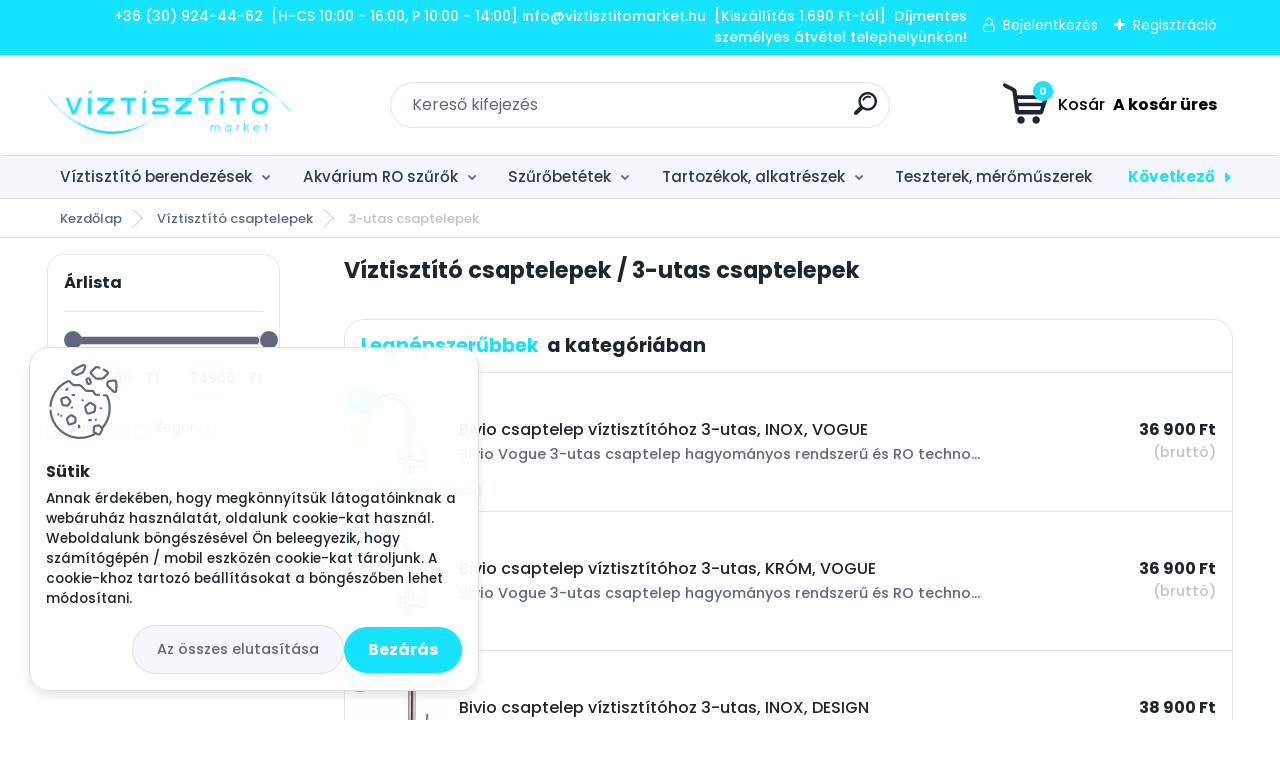

--- FILE ---
content_type: text/html; charset=utf-8
request_url: https://www.viztisztitomarket.hu/3-utas-csaptelep
body_size: 42783
content:


        <!DOCTYPE html>
    <html xmlns:og="http://ogp.me/ns#" xmlns:fb="http://www.facebook.com/2008/fbml" lang="hu" class="tmpl__titanium">
      <head>
          <script>
              window.cookie_preferences = getCookieSettings('cookie_preferences');
              window.cookie_statistics = getCookieSettings('cookie_statistics');
              window.cookie_marketing = getCookieSettings('cookie_marketing');

              function getCookieSettings(cookie_name) {
                  if (document.cookie.length > 0)
                  {
                      cookie_start = document.cookie.indexOf(cookie_name + "=");
                      if (cookie_start != -1)
                      {
                          cookie_start = cookie_start + cookie_name.length + 1;
                          cookie_end = document.cookie.indexOf(";", cookie_start);
                          if (cookie_end == -1)
                          {
                              cookie_end = document.cookie.length;
                          }
                          return unescape(document.cookie.substring(cookie_start, cookie_end));
                      }
                  }
                  return false;
              }
          </script>
            <script>
      // Create BP element on the window
      window["bp"] = window["bp"] || function () {
        (window["bp"].q = window["bp"].q || []).push(arguments);
      };
      window["bp"].l = 1 * new Date();

      // Insert a script tag on the top of the head to load bp.js
      scriptElement = document.createElement("script");
      firstScript = document.getElementsByTagName("script")[0];
      scriptElement.async = true;
      scriptElement.src = 'https://pixel.barion.com/bp.js';
      firstScript.parentNode.insertBefore(scriptElement, firstScript);

      // Send init event
      bp('init', 'addBarionPixelId', 'BP-w0OXM6ruCG-42');
    </script>

    <noscript>
      <img height="1" width="1" style="display:none" alt="Barion Pixel" src="https://pixel.barion.com/a.gif?ba_pixel_id='BP-w0OXM6ruCG-42'&ev=contentView&noscript=1">
    </noscript>
            <title>3-utas csaptelepek</title>
        <script type="text/javascript">var action_unavailable='action_unavailable';var id_language = 'hu';var id_country_code = 'HU';var language_code = 'hu-HU';var path_request = '/request.php';var type_request = 'POST';var cache_break = "2442"; var enable_console_debug = false; var enable_logging_errors = false;var administration_id_language = 'hu';var administration_id_country_code = 'HU';</script>          <script type="text/javascript" src="//ajax.googleapis.com/ajax/libs/jquery/1.8.3/jquery.min.js"></script>
          <script type="text/javascript" src="//code.jquery.com/ui/1.12.1/jquery-ui.min.js" ></script>
                  <script src="/wa_script/js/jquery.hoverIntent.minified.js?_=2025-11-24-11-18" type="text/javascript"></script>
        <script type="text/javascript" src="/admin/jscripts/jquery.qtip.min.js?_=2025-11-24-11-18"></script>
                  <script src="/wa_script/js/jquery.selectBoxIt.min.js?_=2025-11-24-11-18" type="text/javascript"></script>
                  <script src="/wa_script/js/bs_overlay.js?_=2025-11-24-11-18" type="text/javascript"></script>
        <script src="/wa_script/js/bs_design.js?_=2025-11-24-11-18" type="text/javascript"></script>
        <script src="/admin/jscripts/wa_translation.js?_=2025-11-24-11-18" type="text/javascript"></script>
        <link rel="stylesheet" type="text/css" href="/css/jquery.selectBoxIt.wa_script.css?_=2025-11-24-11-18" media="screen, projection">
        <link rel="stylesheet" type="text/css" href="/css/jquery.qtip.lupa.css?_=2025-11-24-11-18">
        
                  <script src="/wa_script/js/jquery.colorbox-min.js?_=2025-11-24-11-18" type="text/javascript"></script>
          <link rel="stylesheet" type="text/css" href="/css/colorbox.css?_=2025-11-24-11-18">
          <script type="text/javascript">
            jQuery(document).ready(function() {
              (function() {
                function createGalleries(rel) {
                  var regex = new RegExp(rel + "\\[(\\d+)]"),
                      m, group = "g_" + rel, groupN;
                  $("a[rel*=" + rel + "]").each(function() {
                    m = regex.exec(this.getAttribute("rel"));
                    if(m) {
                      groupN = group + m[1];
                    } else {
                      groupN = group;
                    }
                    $(this).colorbox({
                      rel: groupN,
                      slideshow:true,
                       maxWidth: "85%",
                       maxHeight: "85%",
                       returnFocus: false
                    });
                  });
                }
                createGalleries("lytebox");
                createGalleries("lyteshow");
              })();
            });</script>
          <script type="text/javascript">
      function init_products_hovers()
      {
        jQuery(".product").hoverIntent({
          over: function(){
            jQuery(this).find(".icons_width_hack").animate({width: "130px"}, 300, function(){});
          } ,
          out: function(){
            jQuery(this).find(".icons_width_hack").animate({width: "10px"}, 300, function(){});
          },
          interval: 40
        });
      }
      jQuery(document).ready(function(){

        jQuery(".param select, .sorting select").selectBoxIt();

        jQuery(".productFooter").click(function()
        {
          var $product_detail_link = jQuery(this).parent().find("a:first");

          if($product_detail_link.length && $product_detail_link.attr("href"))
          {
            window.location.href = $product_detail_link.attr("href");
          }
        });
        init_products_hovers();
        
        ebar_details_visibility = {};
        ebar_details_visibility["user"] = false;
        ebar_details_visibility["basket"] = false;

        ebar_details_timer = {};
        ebar_details_timer["user"] = setTimeout(function(){},100);
        ebar_details_timer["basket"] = setTimeout(function(){},100);

        function ebar_set_show($caller)
        {
          var $box_name = $($caller).attr("id").split("_")[0];

          ebar_details_visibility["user"] = false;
          ebar_details_visibility["basket"] = false;

          ebar_details_visibility[$box_name] = true;

          resolve_ebar_set_visibility("user");
          resolve_ebar_set_visibility("basket");
        }

        function ebar_set_hide($caller)
        {
          var $box_name = $($caller).attr("id").split("_")[0];

          ebar_details_visibility[$box_name] = false;

          clearTimeout(ebar_details_timer[$box_name]);
          ebar_details_timer[$box_name] = setTimeout(function(){resolve_ebar_set_visibility($box_name);},300);
        }

        function resolve_ebar_set_visibility($box_name)
        {
          if(   ebar_details_visibility[$box_name]
             && jQuery("#"+$box_name+"_detail").is(":hidden"))
          {
            jQuery("#"+$box_name+"_detail").slideDown(300);
          }
          else if(   !ebar_details_visibility[$box_name]
                  && jQuery("#"+$box_name+"_detail").not(":hidden"))
          {
            jQuery("#"+$box_name+"_detail").slideUp(0, function() {
              $(this).css({overflow: ""});
            });
          }
        }

        
        jQuery("#user_icon, #basket_icon").hoverIntent({
          over: function(){
            ebar_set_show(this);
            
          } ,
          out: function(){
            ebar_set_hide(this);
          },
          interval: 40
        });
        
        jQuery("#user_icon").click(function(e)
        {
          if(jQuery(e.target).attr("id") == "user_icon")
          {
            window.location.href = "https://www.viztisztitomarket.hu/viztisztitomarket/e-login/";
          }
        });

        jQuery("#basket_icon").click(function(e)
        {
          if(jQuery(e.target).attr("id") == "basket_icon")
          {
            window.location.href = "https://www.viztisztitomarket.hu/viztisztitomarket/e-basket/";
          }
        });
      
      });
    </script>        <meta http-equiv="Content-language" content="hu">
        <meta http-equiv="Content-Type" content="text/html; charset=utf-8">
        <meta name="language" content="Hungary">
        <meta name="keywords" content="víztisztító,csaptelepek">
        <meta name="description" content="Víztisztító csaptelepek közti különbséget a minőségük és a felhasználási módjuk jelenti. Az olcsóbb kategória rendszerint csak egy hajlított lemez cső">
        <meta name="revisit-after" content="1 Days">
        <meta name="distribution" content="global">
        <meta name="expires" content="never">
                  <meta name="expires" content="never">
                    <link rel="canonical" href="https://www.viztisztitomarket.hu/3-utas-csaptelep"/>
          <meta property="og:image" content="http://www.viztisztitomarket.hu/fotky1924/design_setup/images/logo__-vm-logo.png" />
<meta property="og:image:secure_url" content="https://www.viztisztitomarket.hu/fotky1924/design_setup/images/logo__-vm-logo.png" />
<meta property="og:image:type" content="image/jpeg" />

<meta name="google-site-verification" content="h7JrurQeCq1okb0YT9SFLNTejuKiKA_yTWoL9dwAZBU"/>            <meta name="robots" content="index, follow">
                      <link href="//www.viztisztitomarket.hu/fotky1924/bongeszoikon.png" rel="icon" type="image/png">
          <link rel="shortcut icon" type="image/png" href="//www.viztisztitomarket.hu/fotky1924/bongeszoikon.png">
                  <link rel="stylesheet" type="text/css" href="/css/lang_dependent_css/lang_hu.css?_=2025-11-24-11-18" media="screen, projection">
                <link rel='stylesheet' type='text/css' href='/wa_script/js/styles.css?_=2025-11-24-11-18'>
        <script language='javascript' type='text/javascript' src='/wa_script/js/javascripts.js?_=2025-11-24-11-18'></script>
        <script language='javascript' type='text/javascript' src='/wa_script/js/check_tel.js?_=2025-11-24-11-18'></script>
          <script src="/assets/javascripts/buy_button.js?_=2025-11-24-11-18"></script>
            <script type="text/javascript" src="/wa_script/js/bs_user.js?_=2025-11-24-11-18"></script>
        <script type="text/javascript" src="/wa_script/js/bs_fce.js?_=2025-11-24-11-18"></script>
        <script type="text/javascript" src="/wa_script/js/bs_fixed_bar.js?_=2025-11-24-11-18"></script>
        <script type="text/javascript" src="/bohemiasoft/js/bs.js?_=2025-11-24-11-18"></script>
        <script src="/wa_script/js/jquery.number.min.js?_=2025-11-24-11-18" type="text/javascript"></script>
        <script type="text/javascript">
            BS.User.id = 1924;
            BS.User.domain = "viztisztitomarket";
            BS.User.is_responsive_layout = true;
            BS.User.max_search_query_length = 50;
            BS.User.max_autocomplete_words_count = 5;

            WA.Translation._autocompleter_ambiguous_query = ' A keresett szó túl gyakori. Kérjük, adjon meg több betűt vagy szót, vagy folytassa a keresést az űrlap elküldésével.';
            WA.Translation._autocompleter_no_results_found = ' Nincs találat a keresett kifejezésre.';
            WA.Translation._error = " Hiba";
            WA.Translation._success = " Siker";
            WA.Translation._warning = " Figyelem";
            WA.Translation._multiples_inc_notify = '<p class="multiples-warning"><strong>Rendelési mennyiség a #inc# többszöröse lehet.</strong><br><small> A rendelési mennyiséget ennek megfelelően növeltük meg.</small></p>';
            WA.Translation._shipping_change_selected = " Módosítás...";
            WA.Translation._shipping_deliver_to_address = "_shipping_deliver_to_address";

            BS.Design.template = {
              name: "titanium",
              is_selected: function(name) {
                if(Array.isArray(name)) {
                  return name.indexOf(this.name) > -1;
                } else {
                  return name === this.name;
                }
              }
            };
            BS.Design.isLayout3 = true;
            BS.Design.templates = {
              TEMPLATE_ARGON: "argon",TEMPLATE_NEON: "neon",TEMPLATE_CARBON: "carbon",TEMPLATE_XENON: "xenon",TEMPLATE_AURUM: "aurum",TEMPLATE_CUPRUM: "cuprum",TEMPLATE_ERBIUM: "erbium",TEMPLATE_CADMIUM: "cadmium",TEMPLATE_BARIUM: "barium",TEMPLATE_CHROMIUM: "chromium",TEMPLATE_SILICIUM: "silicium",TEMPLATE_IRIDIUM: "iridium",TEMPLATE_INDIUM: "indium",TEMPLATE_OXYGEN: "oxygen",TEMPLATE_HELIUM: "helium",TEMPLATE_FLUOR: "fluor",TEMPLATE_FERRUM: "ferrum",TEMPLATE_TERBIUM: "terbium",TEMPLATE_URANIUM: "uranium",TEMPLATE_ZINCUM: "zincum",TEMPLATE_CERIUM: "cerium",TEMPLATE_KRYPTON: "krypton",TEMPLATE_THORIUM: "thorium",TEMPLATE_ETHERUM: "etherum",TEMPLATE_KRYPTONIT: "kryptonit",TEMPLATE_TITANIUM: "titanium",TEMPLATE_PLATINUM: "platinum"            };
        </script>
                  <script src="/js/progress_button/modernizr.custom.js"></script>
                      <link rel="stylesheet" type="text/css" href="/bower_components/owl.carousel/dist/assets/owl.carousel.min.css" />
            <link rel="stylesheet" type="text/css" href="/bower_components/owl.carousel/dist/assets/owl.theme.default.min.css" />
            <script src="/bower_components/owl.carousel/dist/owl.carousel.min.js"></script>
                      <link rel="stylesheet" type="text/css" href="/bower_components/priority-nav/dist/priority-nav-core.css" />
            <script src="/bower_components/priority-nav/dist/priority-nav.js"></script>
                      <link rel="stylesheet" type="text/css" href="//static.bohemiasoft.com/jave/style.css?_=2025-11-24-11-18" media="screen">
                    <link rel="stylesheet" type="text/css" href="/css/font-awesome.4.7.0.min.css" media="screen">
          <link rel="stylesheet" type="text/css" href="/sablony/nove/titanium/titaniumpurple/css/product_var3.css?_=2025-11-24-11-18" media="screen">
          <style>
    :root {
        --primary: #14e4ff;
        --primary-dark: #2b1eb5;
        --secondary: #f6f7fc;
        --secondary-v2: #626780;
        --element-color: #1f242d;
        --stars: #ffcf15;
        --sale: #c91e1e;
        
        --empty-basket-text: " A kosár üres";
        --full-shopping-basket-text: "Kosár";
        --choose-delivery-method-text: "Válassz szállítási módot";
        --choose-payment-method-text: "Válassz fizetési módot";
        --free-price-text: "Ingyen";
        --continue-without-login-text: "Folytatás belépés nélkül";
        --summary-order-text: "Rendelés összegző";
        --cart-contents-text: "Kosár részletei";
        --in-login-text: "Belépés";
        --in-registration-text: "Regisztráció";
        --in-forgotten-pass-text: "Elfelejtett jelszó";
        --price-list-filter-text: "Árlista";
        --search-see-everything-text: "Összes mutatása";
        --discount-code-text: "Promóciós kód";
        --searched-cats-text: "Keresett kategóriák";
        --back-to-eshop-text: "Vissza a webshopba";
        --to-category-menu-text: "Kategóriák";
        --back-menu-text: "Vissza";
        --pagination-next-text: "Következő";
        --pagination-previous-text: "Előző";
        --cookies-files-text: "Sütik";
        --newsletter-button-text: "Feliratkozás";
        --newsletter-be-up-to-date-text: "Légy naprakész";
        --specify-params-text: "Paraméterek megadása";
        --article-tags-text: "Termék címke";
        --watch-product-text: "Termék megtekintés";
        --notfull-shopping-text: "Kosár";
        --notfull-basket-is-empty-text: " A kosár üres";
        --whole-blog-article-text: "A teljes cikk";
        --basket-content-text: " Kosár tartalma";
        --products-in-cat-text: " a kategóriában";
        
    }
</style>
          <link rel="stylesheet"
                type="text/css"
                id="tpl-editor-stylesheet"
                href="/sablony/nove/titanium/titaniumpurple/css/colors.css?_=2025-11-24-11-18"
                media="screen">

          <meta name="viewport" content="width=device-width, initial-scale=1.0">
          <link rel="stylesheet" 
                   type="text/css" 
                   href="https://static.bohemiasoft.com/custom-css/titanium.css?_1763555132" 
                   media="screen"><style type="text/css">
               <!--#site_logo{
                  width: 275px;
                  height: 100px;
                  background-image: url('/fotky1924/design_setup/images/logo__-vm-logo.png?cache_time=1643536244');
                  background-repeat: no-repeat;
                  
                }html body .myheader { 
          
          border: black;
          background-repeat: repeat;
          background-position: 0px 0px;
          
        }#page_background{
                  
                  background-repeat: repeat;
                  background-position: 0px 0px;
                  background-color: transparent;
                }.bgLupa{
                  padding: 0;
                  border: none;
                }
      /***font kategorie***/
      body #page .leftmenu2 ul li a {
                  color: #2d3d4a!important;
      }
      body #page .leftmenu ul li a {
                  color: #2d3d4a!important;
      }
      /***font kategorie - hover, active***/
      body #page .leftmenu2 ul li a:hover, body #page .leftmenu2 ul li.leftmenuAct a {
                  color:#ffffff !important;
      }
      body #page .leftmenu ul li a:hover, body #page .leftmenu ul li.leftmenuAct a {
                  color:#ffffff !important;
      }
      /***before kategorie***/
      #left-box li a::before {
                  color: #14e4ff!important; 
        } 
      /***before kategorie - hover, active***/
      .leftmenu li:hover a::before, .leftmenuAct a::before, .leftmenu2 li:hover a::before, .leftmenuAct a::before {
                  color: #ffffff!important; 
        }
      /***font podkategorie***/
      body #page .leftmenu2 ul ul li a {
                  color:#2d3d4a!important;
        }
      body #page .leftmenu ul ul li a, body #page .leftmenu ul li.leftmenuAct ul li a {
            color:#2d3d4a!important;
            border-color:#2d3d4a!important;
        }
      /***font podkategorie - hover, active***/
      body #page .leftmenu2 ul ul li a:hover, body #page .leftmenu2 ul ul li.leftmenu2Act a{
                  color: #ffffff !important;
        }
      body #page .leftmenu ul ul li a:hover, body #page .leftmenu ul li.leftmenuAct ul li a:hover{
            color: #ffffff !important;
        }
      /***before podkategorie***/
      html #left-box .leftmenu2 ul ul a::before{
                  color: #2d3d4a!important; 
        }
      html #left-box .leftmenu ul ul a::before{
                  color: #2d3d4a!important; 
      }
      /***before podkategorie - hover, active***/
      html #left-box .leftmenu2 ul ul li:hover a::before, html #left-box .leftmenu2 ul ul li.leftmenu2Act a::before{
                  color: #ffffff !important; 
        }
      html #left-box .leftmenu ul ul li:hover a::before, html #left-box .leftmenu ul ul li.leftmenuAct a::before{
                  color: #ffffff !important; 
        } 

 :root { 
 }
-->
                </style>          <link rel="stylesheet" type="text/css" href="/fotky1924/design_setup/css/user_defined.css?_=1759263760" media="screen, projection">
                    <script type="text/javascript" src="/admin/jscripts/wa_dialogs.js?_=2025-11-24-11-18"></script>
            <script>
      $(document).ready(function() {
        if (getCookie('show_cookie_message' + '_1924_hu') != 'no') {
          if($('#cookies-agreement').attr('data-location') === '0')
          {
            $('.cookies-wrapper').css("top", "0px");
          }
          else
          {
            $('.cookies-wrapper').css("bottom", "0px");
          }
          $('.cookies-wrapper').show();
        }

        $('#cookies-notify__close').click(function() {
          setCookie('show_cookie_message' + '_1924_hu', 'no');
          $('#cookies-agreement').slideUp();
          $("#masterpage").attr("style", "");
          setCookie('cookie_preferences', 'true');
          setCookie('cookie_statistics', 'true');
          setCookie('cookie_marketing', 'true');
          window.cookie_preferences = true;
          window.cookie_statistics = true;
          window.cookie_marketing = true;
          if(typeof gtag === 'function') {
              gtag('consent', 'update', {
                  'ad_storage': 'granted',
                  'analytics_storage': 'granted',
                  'ad_user_data': 'granted',
                  'ad_personalization': 'granted'
              });
          }
         return false;
        });

        $("#cookies-notify__disagree").click(function(){
            save_preferences();
        });

        $('#cookies-notify__preferences-button-close').click(function(){
            var cookies_notify_preferences = $("#cookies-notify-checkbox__preferences").is(':checked');
            var cookies_notify_statistics = $("#cookies-notify-checkbox__statistics").is(':checked');
            var cookies_notify_marketing = $("#cookies-notify-checkbox__marketing").is(':checked');
            save_preferences(cookies_notify_preferences, cookies_notify_statistics, cookies_notify_marketing);
        });

        function save_preferences(preferences = false, statistics = false, marketing = false)
        {
            setCookie('show_cookie_message' + '_1924_hu', 'no');
            $('#cookies-agreement').slideUp();
            $("#masterpage").attr("style", "");
            setCookie('cookie_preferences', preferences);
            setCookie('cookie_statistics', statistics);
            setCookie('cookie_marketing', marketing);
            window.cookie_preferences = preferences;
            window.cookie_statistics = statistics;
            window.cookie_marketing = marketing;
            if(marketing && typeof gtag === 'function')
            {
                gtag('consent', 'update', {
                    'ad_storage': 'granted'
                });
            }
            if(statistics && typeof gtag === 'function')
            {
                gtag('consent', 'update', {
                    'analytics_storage': 'granted',
                    'ad_user_data': 'granted',
                    'ad_personalization': 'granted',
                });
            }
            if(marketing === false && BS && BS.seznamIdentity) {
                BS.seznamIdentity.clearIdentity();
            }
        }

        /**
         * @param {String} cookie_name
         * @returns {String}
         */
        function getCookie(cookie_name) {
          if (document.cookie.length > 0)
          {
            cookie_start = document.cookie.indexOf(cookie_name + "=");
            if (cookie_start != -1)
            {
              cookie_start = cookie_start + cookie_name.length + 1;
              cookie_end = document.cookie.indexOf(";", cookie_start);
              if (cookie_end == -1)
              {
                cookie_end = document.cookie.length;
              }
              return unescape(document.cookie.substring(cookie_start, cookie_end));
            }
          }
          return "";
        }
        
        /**
         * @param {String} cookie_name
         * @param {String} value
         */
        function setCookie(cookie_name, value) {
          var time = new Date();
          time.setTime(time.getTime() + 365*24*60*60*1000); // + 1 rok
          var expires = "expires="+time.toUTCString();
          document.cookie = cookie_name + "=" + escape(value) + "; " + expires + "; path=/";
        }
      });
    </script>
    <script async src="https://www.googletagmanager.com/gtag/js?id=G-J8TBL3DD5B"></script><script>
window.dataLayer = window.dataLayer || [];
function gtag(){dataLayer.push(arguments);}
gtag('js', new Date());
gtag('config', 'G-J8TBL3DD5B', { debug_mode: true });
</script>        <script type="text/javascript" src="/wa_script/js/search_autocompleter.js?_=2025-11-24-11-18"></script>
              <script>
              WA.Translation._complete_specification = "Részletes leírás";
              WA.Translation._dont_have_acc = "Még nincs fiókod? ";
              WA.Translation._have_acc = "Már van fiókod? ";
              WA.Translation._register_titanium = "Regisztrálj";
              WA.Translation._login_titanium = "Bejelentkezés ";
              WA.Translation._placeholder_voucher = "Kód beillesztése ide";
          </script>
                <script src="/wa_script/js/template/titanium/script.js?_=2025-11-24-11-18"></script>
                    <link rel="stylesheet" type="text/css" href="/assets/vendor/magnific-popup/magnific-popup.css" />
      <script src="/assets/vendor/magnific-popup/jquery.magnific-popup.js"></script>
      <script type="text/javascript">
        BS.env = {
          decPoint: ",",
          basketFloatEnabled: false        };
      </script>
      <script type="text/javascript" src="/node_modules/select2/dist/js/select2.min.js"></script>
      <script type="text/javascript" src="/node_modules/maximize-select2-height/maximize-select2-height.min.js"></script>
      <script type="text/javascript">
        (function() {
          $.fn.select2.defaults.set("language", {
            noResults: function() {return " Nincs találat."},
            inputTooShort: function(o) {
              var n = o.minimum - o.input.length;
              return "_input_too_short".replace("#N#", n);
            }
          });
          $.fn.select2.defaults.set("width", "100%")
        })();

      </script>
      <link type="text/css" rel="stylesheet" href="/node_modules/select2/dist/css/select2.min.css" />
      <script type="text/javascript" src="/wa_script/js/countdown_timer.js?_=2025-11-24-11-18"></script>
      <script type="text/javascript" src="/wa_script/js/app.js?_=2025-11-24-11-18"></script>
      <script type="text/javascript" src="/node_modules/jquery-validation/dist/jquery.validate.min.js"></script>

      
          </head>
          <script type="text/javascript">
        var fb_pixel = 'active';
      </script>
      <script type="text/javascript" src="/wa_script/js/fb_pixel_func.js"></script>
        <body class="lang-hu layout3 not-home page-category page-category-54-153 basket-empty slider_available template-slider-custom vat-payer-y alternative-currency-n" >
        <a name="topweb"></a>
            <div id="cookies-agreement" class="cookies-wrapper" data-location="1"
         >
      <div class="cookies-notify-background"></div>
      <div class="cookies-notify" style="display:block!important;">
        <div class="cookies-notify__bar">
          <div class="cookies-notify__bar1">
            <div class="cookies-notify__text"
                                 >
                Annak érdekében, hogy megkönnyítsük látogatóinknak a webáruház használatát, oldalunk cookie-kat használ. Weboldalunk böngészésével Ön beleegyezik, hogy számítógépén / mobil eszközén cookie-kat tároljunk. A cookie-khoz tartozó beállításokat a böngészőben lehet módosítani.            </div>
            <div class="cookies-notify__button">
                <a href="#" id="cookies-notify__disagree" class="secondary-btn"
                   style="color: #000000;
                           background-color: #c8c8c8;
                           opacity: 1"
                >Az összes elutasítása</a>
              <a href="#" id="cookies-notify__close"
                 style="color: #000000;
                        background-color: #c8c8c8;
                        opacity: 1"
                >Bezárás</a>
            </div>
          </div>
                        <div class="cookies-notify__detail_box hidden"
                             >
                <div id="cookies-nofify__close_detail">Bezárás</div>
                <div>
                    <br />
                    <b>Mik azok a cookie-k?</b><br />
                    <span>A cookie-k rövid szöveges információk, amelyeket az Ön böngészője tárol. Ezeket az információkat minden weboldal használja, és az oldalak böngészése során cookie-kat tárolnak. Partneri szkriptek segítségével, amelyeket az oldalak használhatnak (például a Google Analytics</span><br /><br />
                    <b>Hogyan állítható be a webhely működése a cookie-kkal?</b><br />
                    <span>Bár javasoljuk, hogy engedélyezze az összes cookie típus használatát, a webhely működését ezekkel a saját preferenciáinak megfelelően állíthatja be az alábbi checkboxok segítségével. A cookie-k kezelésének jóváhagyása után döntését megváltoztathatja a cookie-k törlésével vagy szerkesztésével közvetlenül a böngészője beállításaiban. A cookie-k törlésére vonatkozó részletes információkat a böngészője súgójában talál.</span>
                </div>
                <div class="cookies-notify__checkboxes"
                                    >
                    <div class="checkbox-custom checkbox-default cookies-notify__checkbox">
                        <input type="checkbox" id="cookies-notify-checkbox__functional" checked disabled />
                        <label for="cookies-notify-checkbox__functional" class="cookies-notify__checkbox_label">Szükséges</label>
                    </div>
                    <div class="checkbox-custom checkbox-default cookies-notify__checkbox">
                        <input type="checkbox" id="cookies-notify-checkbox__preferences" checked />
                        <label for="cookies-notify-checkbox__preferences" class="cookies-notify__checkbox_label">Preferenciális</label>
                    </div>
                    <div class="checkbox-custom checkbox-default cookies-notify__checkbox">
                        <input type="checkbox" id="cookies-notify-checkbox__statistics" checked />
                        <label for="cookies-notify-checkbox__statistics" class="cookies-notify__checkbox_label">Statisztikai</label>
                    </div>
                    <div class="checkbox-custom checkbox-default cookies-notify__checkbox">
                        <input type="checkbox" id="cookies-notify-checkbox__marketing" checked />
                        <label for="cookies-notify-checkbox__marketing" class="cookies-notify__checkbox_label">Marketing</label>
                    </div>
                </div>
                <div id="cookies-notify__cookie_types">
                    <div class="cookies-notify__cookie_type cookie-active" data-type="functional">
                        Szükséges (13)
                    </div>
                    <div class="cookies-notify__cookie_type" data-type="preferences">
                        Preferenciális (1)
                    </div>
                    <div class="cookies-notify__cookie_type" data-type="statistics">
                        Statisztikai (15)
                    </div>
                    <div class="cookies-notify__cookie_type" data-type="marketing">
                        Marketing (14)
                    </div>
                    <div class="cookies-notify__cookie_type" data-type="unclassified">
                        Nem besorolt (7)
                    </div>
                </div>
                <div id="cookies-notify__cookie_detail">
                    <div class="cookie-notify__cookie_description">
                        <span id="cookie-notify__description_functional" class="cookie_description_active">Ezek az információk elengedhetetlenek a weboldal megfelelő működéséhez, például az áruk kosárba helyezéséhez, a kitöltött adatok mentéséhez vagy az ügyfélszekcióba való bejelentkezéshez.</span>
                        <span id="cookie-notify__description_preferences" class="hidden">Ezek a cookie-k lehetővé teszik az oldal viselkedésének vagy megjelenésének az Ön igényei szerinti testreszabását, például a nyelvválasztást.</span>
                        <span id="cookie-notify__description_statistics" class="hidden">Ezeknek a cookie-knak köszönhetően a webhely tulajdonosai és fejlesztői jobban megérthetik a felhasználók viselkedését, és úgy fejleszthetik az oldalt, hogy az a lehető leginkább felhasználóbarát legyen. Így Ön a lehető leggyorsabban megtalálja a keresett terméket, vagy a lehető legegyszerűbben vásárolja meg azt.</span>
                        <span id="cookie-notify__description_marketing" class="hidden">Ezek az információk lehetővé teszik az ajánlatok személyre szabott megjelenítését az Ön számára a korábbi oldalak és ajánlatok böngészési tapasztalatainak köszönhetően.</span>
                        <span id="cookie-notify__description_unclassified" class="hidden">Ezek a cookie-k egyelőre nincsenek külön kategóriába sorolva.</span>
                    </div>
                    <style>
                        #cookies-notify__cookie_detail_table td
                        {
                            color: #ffffff                        }
                    </style>
                    <table class="table" id="cookies-notify__cookie_detail_table">
                        <thead>
                            <tr>
                                <th>Név</th>
                                <th>Cél</th>
                                <th>Lejárat</th>
                            </tr>
                        </thead>
                        <tbody>
                                                    <tr>
                                <td>show_cookie_message</td>
                                <td>Ukládá informaci o potřebě zobrazení cookie lišty</td>
                                <td>1 year</td>
                            </tr>
                                                        <tr>
                                <td>__zlcmid</td>
                                <td>This Cookie is used to store the visitor’s identity across visits and the visitor’s preference to disable our live chat feature.</td>
                                <td>1 year</td>
                            </tr>
                                                        <tr>
                                <td>__cfruid</td>
                                <td>This cookie is a part of the services provided by Cloudflare - Including load-balancing, deliverance of website content and serving DNS connection for website operators.</td>
                                <td>session</td>
                            </tr>
                                                        <tr>
                                <td>_auth</td>
                                <td>Ensures visitor browsing-security by preventing cross-site request forgery. This cookie is essential for the security of the website and visitor.</td>
                                <td>1 year</td>
                            </tr>
                                                        <tr>
                                <td>csrftoken</td>
                                <td>Helps prevent Cross-Site Request Forgery (CSRF) attacks.</td>
                                <td>1 year</td>
                            </tr>
                                                        <tr>
                                <td>PHPSESSID</td>
                                <td>Preserves user session state across page requests.</td>
                                <td>session</td>
                            </tr>
                                                        <tr>
                                <td>rc::a</td>
                                <td>This cookie is used to distinguish between humans and bots. This is beneficial for the website, in order to
make valid reports on the use of their website.</td>
                                <td>persistent</td>
                            </tr>
                                                        <tr>
                                <td>rc::c</td>
                                <td>This cookie is used to distinguish between humans and bots.</td>
                                <td>session</td>
                            </tr>
                                                        <tr>
                                <td>AWSALBCORS</td>
                                <td>Registers which server-cluster is serving the visitor. This is used in context with load balancing, in order to optimize user experience.</td>
                                <td>6 days</td>
                            </tr>
                                                        <tr>
                                <td>18plus_allow_access#</td>
                                <td></td>
                                <td>unknown</td>
                            </tr>
                                                        <tr>
                                <td>18plus_cat#</td>
                                <td></td>
                                <td>unknown</td>
                            </tr>
                                                        <tr>
                                <td>bs_slide_menu</td>
                                <td></td>
                                <td>unknown</td>
                            </tr>
                                                        <tr>
                                <td>left_menu</td>
                                <td></td>
                                <td>unknown</td>
                            </tr>
                                                    </tbody>
                    </table>
                    <div class="cookies-notify__button">
                        <a href="#" id="cookies-notify__preferences-button-close"
                           style="color: #000000;
                                background-color: #c8c8c8;
                                opacity: 1">
                            Beállítások mentése                        </a>
                    </div>
                </div>
            </div>
                    </div>
      </div>
    </div>
    
  <div id="responsive_layout_large"></div><div id="page">      <div class="top-bar" id="topBar">
                  <div class="top-bar-content">
            <p>+36 (30) 924-44-62  [H-CS 10:00 - 16:00, P 10:00 - 14:00] info@viztisztitomarket.hu  [Kiszállítás 1.690 Ft-tól]  Díjmentes személyes átvétel telephelyünkön!</p>          </div>
                    <div class="top-bar-login">
                          <span class="user-login"><a href="/viztisztitomarket/e-login">Bejelentkezés</a></span>
              <span class="user-register"><a href="/viztisztitomarket/e-register">Regisztráció</a></span>
                        </div>
                        </div>
          <script type="text/javascript">
      var responsive_articlemenu_name = ' Menü';
      var responsive_eshopmenu_name = ' Termékek';
    </script>
        <link rel="stylesheet" type="text/css" href="/css/masterslider.css?_=2025-11-24-11-18" media="screen, projection">
    <script type="text/javascript" src="/js/masterslider.min.js"></script>
    <div class="myheader">
                <div class="navigate_bar">
            <div class="logo-wrapper">
            <a id="site_logo" href="//www.viztisztitomarket.hu" class="mylogo" aria-label="Logo"></a>
    </div>
                <div id="search">
      <form name="search" id="searchForm" action="/search-engine.htm" method="GET" enctype="multipart/form-data">
        <label for="q" class="title_left2"> Hľadanie</label>
        <p>
          <input name="slovo" type="text" class="inputBox" id="q" placeholder=" Kereső kifejezés" maxlength="50">
          
          <input type="hidden" id="source_service" value="www.eshop-gyorsan.hu">
        </p>
        <div class="wrapper_search_submit">
          <input type="submit" class="search_submit" aria-label="search" name="search_submit" value="">
        </div>
        <div id="search_setup_area">
          <input id="hledatjak2" checked="checked" type="radio" name="hledatjak" value="2">
          <label for="hledatjak2">Termékek keresése</label>
          <br />
          <input id="hledatjak1"  type="radio" name="hledatjak" value="1">
          <label for="hledatjak1">Cikkek keresése</label>
                    <script type="text/javascript">
            function resolve_search_mode_visibility()
            {
              if (jQuery('form[name=search] input').is(':focus'))
              {
                if (jQuery('#search_setup_area').is(':hidden'))
                {
                  jQuery('#search_setup_area').slideDown(400);
                }
              }
              else
              {
                if (jQuery('#search_setup_area').not(':hidden'))
                {
                  jQuery('#search_setup_area').slideUp(400);
                }
              }
            }

            $('form[name=search] input').click(function() {
              this.focus();
            });

            jQuery('form[name=search] input')
                .focus(function() {
                  resolve_search_mode_visibility();
                })
                .blur(function() {
                  setTimeout(function() {
                    resolve_search_mode_visibility();
                  }, 1000);
                });

          </script>
                  </div>
      </form>
    </div>
            
  <div id="ebar" class="" >        <div id="basket_icon" >
            <div id="basket_detail">
                <div id="basket_arrow_tag"></div>
                <div id="basket_content_tag">
                    <a id="quantity_tag" href="/viztisztitomarket/e-basket" rel="nofollow" class="elink"><span class="quantity_count">0</span>
                    <span class="basket_empty"> A kosár <span class="bold">üres</span>.</span></a>                </div>
            </div>
        </div>
                </div>      </div>
          </div>
        <div class="eshop-menu drop-menu" id="dropMenu">
      <div id="dropMenuWrapper">
            <div class="menu-wrapper leftmenu" id="menuWrapper">
          <ul class="root-eshop-menu" id="menuContent">
              <li class="home-button">
              <a href="//www.viztisztitomarket.hu">
      <i class="fa fa-home" aria-hidden="true"></i>
    </a>
            </li>
            <li class="eshop-menu-item item-1 has-submenu">
            <a class="item-link level-1" href="/Viztisztito-berendezesek-c61_0_1.htm">Víztisztító berendezések</a>
          <ul class="eshop-submenu-root menu-level-2">
          <li class="eshop-menu-item item-1">
            <div class="menu-item-box">
                  <div class="menu-item-img">
            <a href="/Viztisztito-berendezesek-c61_96_2.htm" title="Asztali víztisztítók">
              <img src="/fotky1924/icons/_vyr_21asztali-viztisztito.jpg" title="Asztali víztisztítók" alt="Asztali víztisztítók" />
            </a>
          </div>
                  <div class="menu-item-cat">
          <a class="item-link level-2" href="/Viztisztito-berendezesek-c61_96_2.htm">Asztali víztisztítók</a>
                  </div>
      </div>
          </li>
        <li class="eshop-menu-item item-2">
            <div class="menu-item-box">
                  <div class="menu-item-img">
            <a href="/Viztisztito-berendezesek-c61_97_2.htm" title="Beépíthető víztisztítók">
              <img src="/fotky1924/icons/_-beepitheto-viztisztito.webp" title="Beépíthető víztisztítók" alt="Beépíthető víztisztítók" />
            </a>
          </div>
                  <div class="menu-item-cat">
          <a class="item-link level-2" href="/Viztisztito-berendezesek-c61_97_2.htm">Beépíthető víztisztítók</a>
                  </div>
      </div>
          </li>
        <li class="eshop-menu-item item-3">
            <div class="menu-item-box">
                  <div class="menu-item-img">
            <a href="/Viztisztito-berendezesek-c61_98_2.htm" title="Fordított ozmózis víztisztítók">
              <img src="/fotky1924/icons/_-forditott-ozmozis-viztisztito.webp" title="Fordított ozmózis víztisztítók" alt="Fordított ozmózis víztisztítók" />
            </a>
          </div>
                  <div class="menu-item-cat">
          <a class="item-link level-2" href="/Viztisztito-berendezesek-c61_98_2.htm">Fordított ozmózis víztisztítók</a>
                  </div>
      </div>
          </li>
        <li class="eshop-menu-item item-4">
            <div class="menu-item-box">
                  <div class="menu-item-img">
            <a href="/Viztisztito-berendezesek-c61_166_2.htm" title="NNK engedélyes víztisztítók">
              <img src="/fotky1924/icons/_-nnk-engedely-viztisztito.webp" title="NNK engedélyes víztisztítók" alt="NNK engedélyes víztisztítók" />
            </a>
          </div>
                  <div class="menu-item-cat">
          <a class="item-link level-2" href="/Viztisztito-berendezesek-c61_166_2.htm">NNK engedélyes víztisztítók</a>
                  </div>
      </div>
          </li>
        <li class="eshop-menu-item item-5">
            <div class="menu-item-box">
                  <div class="menu-item-img">
            <a href="/Viztisztito-berendezesek-c61_100_2.htm" title="Központi víztisztítók">
              <img src="/fotky1924/icons/_-kozponti-viztisztito.webp" title="Központi víztisztítók" alt="Központi víztisztítók" />
            </a>
          </div>
                  <div class="menu-item-cat">
          <a class="item-link level-2" href="/Viztisztito-berendezesek-c61_100_2.htm">Központi víztisztítók</a>
                  </div>
      </div>
          </li>
        <li class="eshop-menu-item item-6">
            <div class="menu-item-box">
                  <div class="menu-item-img">
            <a href="/Viztisztito-berendezesek-c61_101_2.htm" title="Központi vízlágyítók">
              <img src="/fotky1924/icons/_-kozponti-vizlagyito.webp" title="Központi vízlágyítók" alt="Központi vízlágyítók" />
            </a>
          </div>
                  <div class="menu-item-cat">
          <a class="item-link level-2" href="/Viztisztito-berendezesek-c61_101_2.htm">Központi vízlágyítók</a>
                  </div>
      </div>
          </li>
        <li class="eshop-menu-item item-7">
            <div class="menu-item-box">
                  <div class="menu-item-img">
            <a href="/Viztisztito-berendezesek-c61_135_2.htm" title="Manuális vízlágyítók">
              <img src="/fotky1924/icons/_-manualis-vizlagyitok.webp" title="Manuális vízlágyítók" alt="Manuális vízlágyítók" />
            </a>
          </div>
                  <div class="menu-item-cat">
          <a class="item-link level-2" href="/Viztisztito-berendezesek-c61_135_2.htm">Manuális vízlágyítók</a>
                  </div>
      </div>
          </li>
        <li class="eshop-menu-item item-8">
            <div class="menu-item-box">
                  <div class="menu-item-img">
            <a href="/Viztisztito-berendezesek-c61_104_2.htm" title="Elektromos vízkőmentesítők">
              <img src="/fotky1924/icons/_-elektromos-vizkomentesito.webp" title="Elektromos vízkőmentesítők" alt="Elektromos vízkőmentesítők" />
            </a>
          </div>
                  <div class="menu-item-cat">
          <a class="item-link level-2" href="/Viztisztito-berendezesek-c61_104_2.htm">Elektromos vízkőmentesítők</a>
                  </div>
      </div>
          </li>
        <li class="eshop-menu-item item-9">
            <div class="menu-item-box">
                  <div class="menu-item-img">
            <a href="/Viztisztito-berendezesek-c61_99_2.htm" title="Vízszűrő kancsók">
              <img src="/fotky1924/icons/_-vizszuro-kancso.webp" title="Vízszűrő kancsók" alt="Vízszűrő kancsók" />
            </a>
          </div>
                  <div class="menu-item-cat">
          <a class="item-link level-2" href="/Viztisztito-berendezesek-c61_99_2.htm">Vízszűrő kancsók</a>
                  </div>
      </div>
          </li>
        <li class="eshop-menu-item item-10">
            <div class="menu-item-box">
                  <div class="menu-item-img">
            <a href="/Viztisztito-berendezesek-c61_103_2.htm" title="Zuhanyszűrők, csapszűrők">
              <img src="/fotky1924/icons/_-zuhanyszuro.webp" title="Zuhanyszűrők, csapszűrők" alt="Zuhanyszűrők, csapszűrők" />
            </a>
          </div>
                  <div class="menu-item-cat">
          <a class="item-link level-2" href="/Viztisztito-berendezesek-c61_103_2.htm">Zuhanyszűrők, csapszűrők</a>
                  </div>
      </div>
          </li>
        <li class="eshop-menu-item item-11">
            <div class="menu-item-box">
                  <div class="menu-item-img">
            <a href="/Viztisztito-berendezesek-c61_102_2.htm" title="Desztilláló készülékek">
              <img src="/fotky1924/icons/_-vizdesztillalo.webp" title="Desztilláló készülékek" alt="Desztilláló készülékek" />
            </a>
          </div>
                  <div class="menu-item-cat">
          <a class="item-link level-2" href="/Viztisztito-berendezesek-c61_102_2.htm">Desztilláló készülékek</a>
                  </div>
      </div>
          </li>
        <li class="eshop-menu-item item-12">
            <div class="menu-item-box">
                  <div class="menu-item-img">
            <a href="/Viztisztito-berendezesek-c61_134_2.htm" title="Hálózati vízadagolók">
              <img src="/fotky1924/icons/_-halozati-vizadagolok.webp" title="Hálózati vízadagolók" alt="Hálózati vízadagolók" />
            </a>
          </div>
                  <div class="menu-item-cat">
          <a class="item-link level-2" href="/Viztisztito-berendezesek-c61_134_2.htm">Hálózati vízadagolók</a>
                  </div>
      </div>
          </li>
        <li class="eshop-menu-item item-13">
            <div class="menu-item-box">
                  <div class="menu-item-img">
            <a href="/Viztisztito-berendezesek-c61_167_2.htm" title="Kisipari RO víztisztítók">
              <img src="/fotky1924/icons/_-kisipari-viztisztito.webp" title="Kisipari RO víztisztítók" alt="Kisipari RO víztisztítók" />
            </a>
          </div>
                  <div class="menu-item-cat">
          <a class="item-link level-2" href="/Viztisztito-berendezesek-c61_167_2.htm">Kisipari RO víztisztítók</a>
                  </div>
      </div>
          </li>
        <li class="eshop-menu-item item-14">
            <div class="menu-item-box">
                  <div class="menu-item-img">
            <a href="/Viztisztito-berendezesek-c61_168_2.htm" title="Nagyipari RO víztisztítók">
              <img src="/fotky1924/icons/_-nagyipari-ro-viztisztito.webp" title="Nagyipari RO víztisztítók" alt="Nagyipari RO víztisztítók" />
            </a>
          </div>
                  <div class="menu-item-cat">
          <a class="item-link level-2" href="/Viztisztito-berendezesek-c61_168_2.htm">Nagyipari RO víztisztítók</a>
                  </div>
      </div>
          </li>
        <li class="eshop-menu-item item-15">
            <div class="menu-item-box">
                  <div class="menu-item-img">
            <a href="/Viztisztito-berendezesek-c61_169_2.htm" title="Kútvíz tisztító berendezések">
              <img src="/fotky1924/icons/_-kutviz-tisztito-berendezes.webp" title="Kútvíz tisztító berendezések" alt="Kútvíz tisztító berendezések" />
            </a>
          </div>
                  <div class="menu-item-cat">
          <a class="item-link level-2" href="/Viztisztito-berendezesek-c61_169_2.htm">Kútvíz tisztító berendezések</a>
                  </div>
      </div>
          </li>
        </ul>
        </li>
        <li class="eshop-menu-item item-2 has-submenu">
            <a class="item-link level-1" href="/Akvarium-RO-szurok-c32_0_1.htm">Akvárium RO szűrők</a>
          <ul class="eshop-submenu-root menu-level-2">
          <li class="eshop-menu-item item-1">
            <div class="menu-item-box">
                  <div class="menu-item-img">
            <a href="/Akvarium-RO-szurok-c32_131_2.htm" title="Akvarista RO készülékek">
              <img src="/fotky1924/icons/_-akvarista-ro-ozmoviz-viztisztito.webp" title="Akvarista RO készülékek" alt="Akvarista RO készülékek" />
            </a>
          </div>
                  <div class="menu-item-cat">
          <a class="item-link level-2" href="/Akvarium-RO-szurok-c32_131_2.htm">Akvarista RO készülékek</a>
                  </div>
      </div>
          </li>
        <li class="eshop-menu-item item-2">
            <div class="menu-item-box">
                  <div class="menu-item-img">
            <a href="/Akvarium-RO-szurok-c32_132_2.htm" title="RO készülék alkatrészek">
              <img src="/fotky1924/icons/_-viztisztito-elzaro-csap.webp" title="RO készülék alkatrészek" alt="RO készülék alkatrészek" />
            </a>
          </div>
                  <div class="menu-item-cat">
          <a class="item-link level-2" href="/Akvarium-RO-szurok-c32_132_2.htm">RO készülék alkatrészek</a>
                  </div>
      </div>
          </li>
        <li class="eshop-menu-item item-3">
            <div class="menu-item-box">
                  <div class="menu-item-img">
            <a href="/Akvarium-RO-szurok-c32_133_2.htm" title="Akvarista szűrőbetétek">
              <img src="/fotky1924/icons/_-akvarista-ro-szurobetet.webp" title="Akvarista szűrőbetétek" alt="Akvarista szűrőbetétek" />
            </a>
          </div>
                  <div class="menu-item-cat">
          <a class="item-link level-2" href="/Akvarium-RO-szurok-c32_133_2.htm">Akvarista szűrőbetétek</a>
                  </div>
      </div>
          </li>
        <li class="eshop-menu-item item-4">
            <div class="menu-item-box">
                  <div class="menu-item-img">
            <a href="/Akvarium-RO-szurok-c32_292_2.htm" title="Akvarista víztesztek">
              <img src="/fotky1924/icons/_-vizteszt.webp" title="Akvarista víztesztek" alt="Akvarista víztesztek" />
            </a>
          </div>
                  <div class="menu-item-cat">
          <a class="item-link level-2" href="/Akvarium-RO-szurok-c32_292_2.htm">Akvarista víztesztek</a>
                  </div>
      </div>
          </li>
        </ul>
        </li>
        <li class="eshop-menu-item item-3 has-submenu">
            <a class="item-link level-1" href="/Szurobetetek-c7_0_1.htm">Szűrőbetétek</a>
          <ul class="eshop-submenu-root menu-level-2">
          <li class="eshop-menu-item item-1 has-submenu">
            <div class="menu-item-box">
                  <div class="menu-item-img">
            <a href="/Szurobetetek-c7_3_2.htm" title="Víztisztító szűrőbetétek">
              <img src="/fotky1924/icons/_-viztisztito-aktiveszen-szurobetet.webp" title="Víztisztító szűrőbetétek" alt="Víztisztító szűrőbetétek" />
            </a>
          </div>
                  <div class="menu-item-cat">
          <a class="item-link level-2" href="/Szurobetetek-c7_3_2.htm">Víztisztító szűrőbetétek</a>
              <ul class="eshop-submenu-root menu-level-3">
          <li class="eshop-menu-item item-1">
            <a class="item-link level-3" href="/Szurobetetek-c7_136_3.htm">Mechanikai szűrők</a>
          </li>
        <li class="eshop-menu-item item-2">
            <a class="item-link level-3" href="/Szurobetetek-c7_137_3.htm">Aktívszén szűrők</a>
          </li>
        <li class="eshop-menu-item item-3">
            <a class="item-link level-3" href="/Szurobetetek-c7_138_3.htm">Vízlágyító szűrők</a>
          </li>
        <li class="eshop-menu-item item-4">
            <a class="item-link level-3" href="/Szurobetetek-c7_139_3.htm">Vastalanító szűrők</a>
          </li>
        <li class="eshop-menu-item item-5">
            <a class="item-link level-3" href="/Szurobetetek-c7_140_3.htm">Kapilláris ultraszűrők</a>
          </li>
        </ul>
            </div>
      </div>
          </li>
        <li class="eshop-menu-item item-2 has-submenu">
            <div class="menu-item-box">
                  <div class="menu-item-img">
            <a href="/Szurobetetek-c7_1_2.htm" title="Szűrőbetét készletek">
              <img src="/fotky1924/icons/_-viztisztito-szurobetet-keszlet.webp" title="Szűrőbetét készletek" alt="Szűrőbetét készletek" />
            </a>
          </div>
                  <div class="menu-item-cat">
          <a class="item-link level-2" href="/Szurobetetek-c7_1_2.htm">Szűrőbetét készletek</a>
              <ul class="eshop-submenu-root menu-level-3">
          <li class="eshop-menu-item item-1">
            <a class="item-link level-3" href="/Szurobetetek-c7_298_3.htm">PurePro szűrőbetét szettek</a>
          </li>
        <li class="eshop-menu-item item-2">
            <a class="item-link level-3" href="/Szurobetetek-c7_299_3.htm">Aquafilter szűrőbetét szettek</a>
          </li>
        <li class="eshop-menu-item item-3">
            <a class="item-link level-3" href="/Szurobetetek-c7_300_3.htm">Puricom szűrőbetét szettek</a>
          </li>
        <li class="eshop-menu-item item-4">
            <a class="item-link level-3" href="/Szurobetetek-c7_301_3.htm">Ecosoft szűrőbetét szettek</a>
          </li>
        <li class="eshop-menu-item item-5">
            <a class="item-link level-3" href="/Szurobetetek-c7_302_3.htm">EconomyWater szűrő szettek</a>
          </li>
        <li class="eshop-menu-item item-6">
            <a class="item-link level-3" href="/Szurobetetek-c7_303_3.htm">Egyéb szűrőbetét szettek</a>
          </li>
        </ul>
            </div>
      </div>
          </li>
        <li class="eshop-menu-item item-3 has-submenu">
            <div class="menu-item-box">
                  <div class="menu-item-img">
            <a href="/Szurobetetek-c7_2_2.htm" title="Fordított ozmózis membránok">
              <img src="/fotky1924/icons/_-viztisztito-ro-membran.webp" title="Fordított ozmózis membránok" alt="Fordított ozmózis membránok" />
            </a>
          </div>
                  <div class="menu-item-cat">
          <a class="item-link level-2" href="/Szurobetetek-c7_2_2.htm">Fordított ozmózis membránok</a>
              <ul class="eshop-submenu-root menu-level-3">
          <li class="eshop-menu-item item-1">
            <a class="item-link level-3" href="/Szurobetetek-c7_304_3.htm">1812 - 2012 ozmózis membránok</a>
          </li>
        <li class="eshop-menu-item item-2">
            <a class="item-link level-3" href="/Szurobetetek-c7_305_3.htm">3012 ozmózis membránok</a>
          </li>
        <li class="eshop-menu-item item-3">
            <a class="item-link level-3" href="/Szurobetetek-c7_306_3.htm">3013 ozmózis membránok</a>
          </li>
        <li class="eshop-menu-item item-4">
            <a class="item-link level-3" href="/Szurobetetek-c7_307_3.htm">3113 ozmózis membránok</a>
          </li>
        <li class="eshop-menu-item item-5">
            <a class="item-link level-3" href="/Szurobetetek-c7_308_3.htm">3213 ozmózis membránok</a>
          </li>
        <li class="eshop-menu-item item-6">
            <a class="item-link level-3" href="/Szurobetetek-c7_309_3.htm">Tokozott ozmózis membránok</a>
          </li>
        <li class="eshop-menu-item item-7">
            <a class="item-link level-3" href="/Szurobetetek-c7_310_3.htm">Ipari ozmózis membránok</a>
          </li>
        </ul>
            </div>
      </div>
          </li>
        <li class="eshop-menu-item item-4 has-submenu">
            <div class="menu-item-box">
                  <div class="menu-item-img">
            <a href="/Szurobetetek-c7_6_2.htm" title="Spec. szűrőbetétek">
              <img src="/fotky1924/icons/_-purepro-asvanyi-anyag-visszapotlo.webp" title="Spec. szűrőbetétek" alt="Spec. szűrőbetétek" />
            </a>
          </div>
                  <div class="menu-item-cat">
          <a class="item-link level-2" href="/Szurobetetek-c7_6_2.htm">Spec. szűrőbetétek</a>
              <ul class="eshop-submenu-root menu-level-3">
          <li class="eshop-menu-item item-1">
            <a class="item-link level-3" href="/Szurobetetek-c7_311_3.htm">Ásványi anyag emelő patronok</a>
          </li>
        <li class="eshop-menu-item item-2">
            <a class="item-link level-3" href="/Szurobetetek-c7_312_3.htm">FIR biokerámia patronok</a>
          </li>
        <li class="eshop-menu-item item-3">
            <a class="item-link level-3" href="/Szurobetetek-c7_313_3.htm">Lúgosító - pH emelő patronok</a>
          </li>
        <li class="eshop-menu-item item-4">
            <a class="item-link level-3" href="/Szurobetetek-c7_314_3.htm">Egyéb vízszűrő betétek</a>
          </li>
        </ul>
            </div>
      </div>
          </li>
        <li class="eshop-menu-item item-5 has-submenu">
            <div class="menu-item-box">
                  <div class="menu-item-img">
            <a href="/Szurobetetek-c7_8_2.htm" title="Központi víztisztító szűrők">
              <img src="/fotky1924/icons/_-kozponti-viztisztito-szurobetet.webp" title="Központi víztisztító szűrők" alt="Központi víztisztító szűrők" />
            </a>
          </div>
                  <div class="menu-item-cat">
          <a class="item-link level-2" href="/Szurobetetek-c7_8_2.htm">Központi víztisztító szűrők</a>
              <ul class="eshop-submenu-root menu-level-3">
          <li class="eshop-menu-item item-1">
            <a class="item-link level-3" href="/Szurobetetek-c7_315_3.htm">10&quot;x2,5&quot; méretű szűrőbetétek</a>
          </li>
        <li class="eshop-menu-item item-2">
            <a class="item-link level-3" href="/Szurobetetek-c7_316_3.htm">20&quot;x2,5&quot; méretű szűrőbetétek</a>
          </li>
        <li class="eshop-menu-item item-3">
            <a class="item-link level-3" href="/Szurobetetek-c7_317_3.htm">10&quot;x4,5&quot;BB méretű szűrőbetétek</a>
          </li>
        <li class="eshop-menu-item item-4">
            <a class="item-link level-3" href="/Szurobetetek-c7_318_3.htm">20&quot;x4,5&quot;BB méretű szűrőbetétek</a>
          </li>
        <li class="eshop-menu-item item-5">
            <a class="item-link level-3" href="/Szurobetetek-c7_319_3.htm">Központi vízszűrő készletek</a>
          </li>
        </ul>
            </div>
      </div>
          </li>
        <li class="eshop-menu-item item-6 has-submenu">
            <div class="menu-item-box">
                  <div class="menu-item-img">
            <a href="/Szurobetetek-c7_105_2.htm" title="Hűtőszekrény szűrők">
              <img src="/fotky1924/icons/_-hutoszuro.webp" title="Hűtőszekrény szűrők" alt="Hűtőszekrény szűrők" />
            </a>
          </div>
                  <div class="menu-item-cat">
          <a class="item-link level-2" href="/Szurobetetek-c7_105_2.htm">Hűtőszekrény szűrők</a>
              <ul class="eshop-submenu-root menu-level-3">
          <li class="eshop-menu-item item-1">
            <a class="item-link level-3" href="/Szurobetetek-c7_272_3.htm">Univerzális hűtőszűrő</a>
          </li>
        <li class="eshop-menu-item item-2">
            <a class="item-link level-3" href="/Szurobetetek-c7_273_3.htm">Hűtőszűrő bekötés</a>
          </li>
        <li class="eshop-menu-item item-3">
            <a class="item-link level-3" href="/Szurobetetek-c7_274_3.htm">Hűtőszűrő fertőtlenítés</a>
          </li>
        <li class="eshop-menu-item item-4">
            <a class="item-link level-3" href="/Szurobetetek-c7_275_3.htm">Electrolux hűtőszűrő</a>
          </li>
        <li class="eshop-menu-item item-5">
            <a class="item-link level-3" href="/Szurobetetek-c7_276_3.htm">Samsung hűtőszűrő</a>
          </li>
        <li class="eshop-menu-item item-6">
            <a class="item-link level-3" href="/Szurobetetek-c7_277_3.htm">AEG hűtőszűrő</a>
          </li>
        <li class="eshop-menu-item item-7">
            <a class="item-link level-3" href="/Szurobetetek-c7_278_3.htm">Bosch hűtőszűrő</a>
          </li>
        <li class="eshop-menu-item item-8">
            <a class="item-link level-3" href="/Szurobetetek-c7_279_3.htm">Whirlpool hűtőszűrő</a>
          </li>
        <li class="eshop-menu-item item-9">
            <a class="item-link level-3" href="/Szurobetetek-c7_280_3.htm">Zanussi hűtőszűrő</a>
          </li>
        <li class="eshop-menu-item item-10">
            <a class="item-link level-3" href="/Szurobetetek-c7_281_3.htm">LG hűtőszűrő</a>
          </li>
        <li class="eshop-menu-item item-11">
            <a class="item-link level-3" href="/Szurobetetek-c7_282_3.htm">Gorenje hűtőszűrő</a>
          </li>
        <li class="eshop-menu-item item-12">
            <a class="item-link level-3" href="/Szurobetetek-c7_283_3.htm">Siemens hűtőszűrő</a>
          </li>
        <li class="eshop-menu-item item-13">
            <a class="item-link level-3" href="/Szurobetetek-c7_284_3.htm">Liebherr hűtőszűrő</a>
          </li>
        <li class="eshop-menu-item item-14">
            <a class="item-link level-3" href="/Szurobetetek-c7_285_3.htm">Hisense hűtőszűrő</a>
          </li>
        <li class="eshop-menu-item item-15">
            <a class="item-link level-3" href="/Szurobetetek-c7_286_3.htm">Beko hűtőszűrő</a>
          </li>
        <li class="eshop-menu-item item-16">
            <a class="item-link level-3" href="/Szurobetetek-c7_287_3.htm">Midea hűtőszűrő</a>
          </li>
        <li class="eshop-menu-item item-17">
            <a class="item-link level-3" href="/Szurobetetek-c7_288_3.htm">Indesit hűtőszűrő</a>
          </li>
        <li class="eshop-menu-item item-18">
            <a class="item-link level-3" href="/Szurobetetek-c7_289_3.htm">Smeg hűtőszűrő</a>
          </li>
        <li class="eshop-menu-item item-19">
            <a class="item-link level-3" href="/Szurobetetek-c7_290_3.htm">Haier hűtőszűrő</a>
          </li>
        <li class="eshop-menu-item item-20">
            <a class="item-link level-3" href="/Szurobetetek-c7_291_3.htm">Neff hűtőszűrő</a>
          </li>
        </ul>
            </div>
      </div>
          </li>
        <li class="eshop-menu-item item-7">
            <div class="menu-item-box">
                  <div class="menu-item-img">
            <a href="/Szurobetetek-c7_106_2.htm" title="Kávéfőző vízszűrők">
              <img src="/fotky1924/icons/_-kavefozo-szurobetet.webp" title="Kávéfőző vízszűrők" alt="Kávéfőző vízszűrők" />
            </a>
          </div>
                  <div class="menu-item-cat">
          <a class="item-link level-2" href="/Szurobetetek-c7_106_2.htm">Kávéfőző vízszűrők</a>
                  </div>
      </div>
          </li>
        <li class="eshop-menu-item item-8">
            <div class="menu-item-box">
                  <div class="menu-item-img">
            <a href="/Szurobetetek-c7_123_2.htm" title="Helyi vízlágyítók ">
              <img src="/fotky1924/icons/_-mosogep-vizkomentesito.webp" title="Helyi vízlágyítók " alt="Helyi vízlágyítók " />
            </a>
          </div>
                  <div class="menu-item-cat">
          <a class="item-link level-2" href="/Szurobetetek-c7_123_2.htm">Helyi vízlágyítók </a>
                  </div>
      </div>
          </li>
        <li class="eshop-menu-item item-9">
            <div class="menu-item-box">
                  <div class="menu-item-img">
            <a href="/Szurobetetek-c7_4_2.htm" title="Zuhanyszűrő szűrőbetétek">
              <img src="/fotky1924/icons/_-zuhanyszuro-szurobetet.webp" title="Zuhanyszűrő szűrőbetétek" alt="Zuhanyszűrő szűrőbetétek" />
            </a>
          </div>
                  <div class="menu-item-cat">
          <a class="item-link level-2" href="/Szurobetetek-c7_4_2.htm">Zuhanyszűrő szűrőbetétek</a>
                  </div>
      </div>
          </li>
        <li class="eshop-menu-item item-10">
            <div class="menu-item-box">
                  <div class="menu-item-img">
            <a href="/Szurobetetek-c7_81_2.htm" title="Szűrőtöltetek">
              <img src="/fotky1924/icons/_-viztisztito-szuro-toltet.webp" title="Szűrőtöltetek" alt="Szűrőtöltetek" />
            </a>
          </div>
                  <div class="menu-item-cat">
          <a class="item-link level-2" href="/Szurobetetek-c7_81_2.htm">Szűrőtöltetek</a>
                  </div>
      </div>
          </li>
        <li class="eshop-menu-item item-11">
            <div class="menu-item-box">
                  <div class="menu-item-img">
            <a href="/Szurobetetek-c7_258_2.htm" title="Profine szűrőbetétek">
              <img src="/fotky1924/icons/_-profine-logo.webp" title="Profine szűrőbetétek" alt="Profine szűrőbetétek" />
            </a>
          </div>
                  <div class="menu-item-cat">
          <a class="item-link level-2" href="/Szurobetetek-c7_258_2.htm">Profine szűrőbetétek</a>
                  </div>
      </div>
          </li>
        <li class="eshop-menu-item item-12">
            <div class="menu-item-box">
                  <div class="menu-item-img">
            <a href="/Szurobetetek-c7_259_2.htm" title="Everpure szűrőbetétek">
              <img src="/fotky1924/icons/_-everpure-logo.webp" title="Everpure szűrőbetétek" alt="Everpure szűrőbetétek" />
            </a>
          </div>
                  <div class="menu-item-cat">
          <a class="item-link level-2" href="/Szurobetetek-c7_259_2.htm">Everpure szűrőbetétek</a>
                  </div>
      </div>
          </li>
        <li class="eshop-menu-item item-13">
            <div class="menu-item-box">
                  <div class="menu-item-img">
            <a href="/Szurobetetek-c7_260_2.htm" title="PurePro szűrőbetétek">
              <img src="/fotky1924/icons/_-purepro-logo.webp" title="PurePro szűrőbetétek" alt="PurePro szűrőbetétek" />
            </a>
          </div>
                  <div class="menu-item-cat">
          <a class="item-link level-2" href="/Szurobetetek-c7_260_2.htm">PurePro szűrőbetétek</a>
                  </div>
      </div>
          </li>
        <li class="eshop-menu-item item-14">
            <div class="menu-item-box">
                  <div class="menu-item-img">
            <a href="/Szurobetetek-c7_261_2.htm" title="Ionicore szűrőbetétek">
              <img src="/fotky1924/icons/_-ionicore-logo.webp" title="Ionicore szűrőbetétek" alt="Ionicore szűrőbetétek" />
            </a>
          </div>
                  <div class="menu-item-cat">
          <a class="item-link level-2" href="/Szurobetetek-c7_261_2.htm">Ionicore szűrőbetétek</a>
                  </div>
      </div>
          </li>
        <li class="eshop-menu-item item-15">
            <div class="menu-item-box">
                  <div class="menu-item-img">
            <a href="/Szurobetetek-c7_270_2.htm" title="EcofilteX szűrőbetétek">
              <img src="/fotky1924/icons/_-ecofiltex-logo.webp" title="EcofilteX szűrőbetétek" alt="EcofilteX szűrőbetétek" />
            </a>
          </div>
                  <div class="menu-item-cat">
          <a class="item-link level-2" href="/Szurobetetek-c7_270_2.htm">EcofilteX szűrőbetétek</a>
                  </div>
      </div>
          </li>
        <li class="eshop-menu-item item-16">
            <div class="menu-item-box">
                  <div class="menu-item-img">
            <a href="/Szurobetetek-c7_262_2.htm" title="Aquafilter szűrőbetétek">
              <img src="/fotky1924/icons/_-aquafilter-logo.webp" title="Aquafilter szűrőbetétek" alt="Aquafilter szűrőbetétek" />
            </a>
          </div>
                  <div class="menu-item-cat">
          <a class="item-link level-2" href="/Szurobetetek-c7_262_2.htm">Aquafilter szűrőbetétek</a>
                  </div>
      </div>
          </li>
        <li class="eshop-menu-item item-17">
            <div class="menu-item-box">
                  <div class="menu-item-img">
            <a href="/Szurobetetek-c7_263_2.htm" title="Supreme szűrőbetétek">
              <img src="/fotky1924/icons/_-supreme-logo.webp" title="Supreme szűrőbetétek" alt="Supreme szűrőbetétek" />
            </a>
          </div>
                  <div class="menu-item-cat">
          <a class="item-link level-2" href="/Szurobetetek-c7_263_2.htm">Supreme szűrőbetétek</a>
                  </div>
      </div>
          </li>
        <li class="eshop-menu-item item-18">
            <div class="menu-item-box">
                  <div class="menu-item-img">
            <a href="/Szurobetetek-c7_264_2.htm" title="Puricom szűrőbetétek">
              <img src="/fotky1924/icons/_-puricom-logo.webp" title="Puricom szűrőbetétek" alt="Puricom szűrőbetétek" />
            </a>
          </div>
                  <div class="menu-item-cat">
          <a class="item-link level-2" href="/Szurobetetek-c7_264_2.htm">Puricom szűrőbetétek</a>
                  </div>
      </div>
          </li>
        <li class="eshop-menu-item item-19">
            <div class="menu-item-box">
                  <div class="menu-item-img">
            <a href="/Szurobetetek-c7_265_2.htm" title="Aquaphor szűrőbetétek">
              <img src="/fotky1924/icons/_-aquaphor-logo.webp" title="Aquaphor szűrőbetétek" alt="Aquaphor szűrőbetétek" />
            </a>
          </div>
                  <div class="menu-item-cat">
          <a class="item-link level-2" href="/Szurobetetek-c7_265_2.htm">Aquaphor szűrőbetétek</a>
                  </div>
      </div>
          </li>
        <li class="eshop-menu-item item-20">
            <div class="menu-item-box">
                  <div class="menu-item-img">
            <a href="/Szurobetetek-c7_266_2.htm" title="Economy Water szűrőbetétek">
              <img src="/fotky1924/icons/_-economy-water-logo.webp" title="Economy Water szűrőbetétek" alt="Economy Water szűrőbetétek" />
            </a>
          </div>
                  <div class="menu-item-cat">
          <a class="item-link level-2" href="/Szurobetetek-c7_266_2.htm">Economy Water szűrőbetétek</a>
                  </div>
      </div>
          </li>
        <li class="eshop-menu-item item-21">
            <div class="menu-item-box">
                  <div class="menu-item-img">
            <a href="/Szurobetetek-c7_267_2.htm" title="USTM szűrőbetétek">
              <img src="/fotky1924/icons/_-ustm-logo.webp" title="USTM szűrőbetétek" alt="USTM szűrőbetétek" />
            </a>
          </div>
                  <div class="menu-item-cat">
          <a class="item-link level-2" href="/Szurobetetek-c7_267_2.htm">USTM szűrőbetétek</a>
                  </div>
      </div>
          </li>
        <li class="eshop-menu-item item-22">
            <div class="menu-item-box">
                  <div class="menu-item-img">
            <a href="/Szurobetetek-c7_268_2.htm" title="Ecosoft szűrőbetétek">
              <img src="/fotky1924/icons/_-ecosoft-logo.webp" title="Ecosoft szűrőbetétek" alt="Ecosoft szűrőbetétek" />
            </a>
          </div>
                  <div class="menu-item-cat">
          <a class="item-link level-2" href="/Szurobetetek-c7_268_2.htm">Ecosoft szűrőbetétek</a>
                  </div>
      </div>
          </li>
        <li class="eshop-menu-item item-23">
            <div class="menu-item-box">
                  <div class="menu-item-img">
            <a href="/Szurobetetek-c7_269_2.htm" title="Krausen Luxstyle szűrőbetétek">
              <img src="/fotky1924/icons/_-krausen-logo.webp" title="Krausen Luxstyle szűrőbetétek" alt="Krausen Luxstyle szűrőbetétek" />
            </a>
          </div>
                  <div class="menu-item-cat">
          <a class="item-link level-2" href="/Szurobetetek-c7_269_2.htm">Krausen Luxstyle szűrőbetétek</a>
                  </div>
      </div>
          </li>
        <li class="eshop-menu-item item-24">
            <div class="menu-item-box">
                  <div class="menu-item-img">
            <a href="/Szurobetetek-c7_271_2.htm" title="Pentair Pentek szűrőbetétek">
              <img src="/fotky1924/icons/_-pentair-logo.webp" title="Pentair Pentek szűrőbetétek" alt="Pentair Pentek szűrőbetétek" />
            </a>
          </div>
                  <div class="menu-item-cat">
          <a class="item-link level-2" href="/Szurobetetek-c7_271_2.htm">Pentair Pentek szűrőbetétek</a>
                  </div>
      </div>
          </li>
        <li class="eshop-menu-item item-25">
            <div class="menu-item-box">
                <div class="menu-item-cat">
          <a class="item-link level-2" href="/Szurobetetek-c7_321_2.htm">Bluefilters szűrőbetétek</a>
                  </div>
      </div>
          </li>
        <li class="eshop-menu-item item-26">
            <div class="menu-item-box">
                <div class="menu-item-cat">
          <a class="item-link level-2" href="/Szurobetetek-c7_361_2.htm">Omnipure szűrőbetétek</a>
                  </div>
      </div>
          </li>
        <li class="eshop-menu-item item-27">
            <div class="menu-item-box">
                <div class="menu-item-cat">
          <a class="item-link level-2" href="/Szurobetetek-c7_362_2.htm">Ionfilter szűrőbetétek</a>
                  </div>
      </div>
          </li>
        <li class="eshop-menu-item item-28">
            <div class="menu-item-box">
                <div class="menu-item-cat">
          <a class="item-link level-2" href="/Szurobetetek-c7_363_2.htm">Matrikx szűrőbetétek</a>
                  </div>
      </div>
          </li>
        </ul>
        </li>
        <li class="eshop-menu-item item-4 has-submenu">
            <a class="item-link level-1" href="/Tartozekok-alkatreszek-c62_0_1.htm">Tartozékok, alkatrészek</a>
          <ul class="eshop-submenu-root menu-level-2">
          <li class="eshop-menu-item item-1 has-submenu">
            <div class="menu-item-box">
                  <div class="menu-item-img">
            <a href="/Tartozekok-alkatreszek-c62_107_2.htm" title="Vízszűrő házak">
              <img src="/fotky1924/icons/_-vizszuro-haz.webp" title="Vízszűrő házak" alt="Vízszűrő házak" />
            </a>
          </div>
                  <div class="menu-item-cat">
          <a class="item-link level-2" href="/Tartozekok-alkatreszek-c62_107_2.htm">Vízszűrő házak</a>
              <ul class="eshop-submenu-root menu-level-3">
          <li class="eshop-menu-item item-1">
            <a class="item-link level-3" href="/Tartozekok-alkatreszek-c62_219_3.htm">10&quot; vízszűrő ház</a>
          </li>
        <li class="eshop-menu-item item-2">
            <a class="item-link level-3" href="/Tartozekok-alkatreszek-c62_220_3.htm">20&quot; vízszűrő ház</a>
          </li>
        <li class="eshop-menu-item item-3">
            <a class="item-link level-3" href="/Tartozekok-alkatreszek-c62_221_3.htm">Egyéb vízszűrő ház</a>
          </li>
        <li class="eshop-menu-item item-4">
            <a class="item-link level-3" href="/Tartozekok-alkatreszek-c62_109_3.htm">Tartókonzol</a>
          </li>
        <li class="eshop-menu-item item-5">
            <a class="item-link level-3" href="/Tartozekok-alkatreszek-c62_108_3.htm">Vízszűrő ház kulcs</a>
          </li>
        </ul>
            </div>
      </div>
          </li>
        <li class="eshop-menu-item item-2 has-submenu">
            <div class="menu-item-box">
                  <div class="menu-item-img">
            <a href="/Tartozekok-alkatreszek-c62_110_2.htm" title="Vízfertőtlenítő UV lámpák">
              <img src="/fotky1924/icons/_-viztisztito-uv-lampa.webp" title="Vízfertőtlenítő UV lámpák" alt="Vízfertőtlenítő UV lámpák" />
            </a>
          </div>
                  <div class="menu-item-cat">
          <a class="item-link level-2" href="/Tartozekok-alkatreszek-c62_110_2.htm">Vízfertőtlenítő UV lámpák</a>
              <ul class="eshop-submenu-root menu-level-3">
          <li class="eshop-menu-item item-1">
            <a class="item-link level-3" href="/Tartozekok-alkatreszek-c62_359_3.htm">UV-C lámpa készletek</a>
          </li>
        <li class="eshop-menu-item item-2">
            <a class="item-link level-3" href="/Tartozekok-alkatreszek-c62_356_3.htm">UV-C germicid fénycsövek</a>
          </li>
        <li class="eshop-menu-item item-3">
            <a class="item-link level-3" href="/Tartozekok-alkatreszek-c62_357_3.htm">UV-C lámpa üvegcsövek</a>
          </li>
        <li class="eshop-menu-item item-4">
            <a class="item-link level-3" href="/Tartozekok-alkatreszek-c62_358_3.htm">UV-C lámpa tápegységek</a>
          </li>
        <li class="eshop-menu-item item-5">
            <a class="item-link level-3" href="/Tartozekok-alkatreszek-c62_360_3.htm">UV-C lámpa alkatrészek</a>
          </li>
        </ul>
            </div>
      </div>
          </li>
        <li class="eshop-menu-item item-3 has-submenu">
            <div class="menu-item-box">
                  <div class="menu-item-img">
            <a href="/Tartozekok-alkatreszek-c62_111_2.htm" title="Nyomásfokozó szivattyúk">
              <img src="/fotky1924/icons/_-nyomasfokozo-szivattyu.webp" title="Nyomásfokozó szivattyúk" alt="Nyomásfokozó szivattyúk" />
            </a>
          </div>
                  <div class="menu-item-cat">
          <a class="item-link level-2" href="/Tartozekok-alkatreszek-c62_111_2.htm">Nyomásfokozó szivattyúk</a>
              <ul class="eshop-submenu-root menu-level-3">
          <li class="eshop-menu-item item-1">
            <a class="item-link level-3" href="/Tartozekok-alkatreszek-c62_146_3.htm">Membrán szivattyúk</a>
          </li>
        <li class="eshop-menu-item item-2">
            <a class="item-link level-3" href="/Tartozekok-alkatreszek-c62_147_3.htm">Szivattyú hálózati adapterek</a>
          </li>
        <li class="eshop-menu-item item-3">
            <a class="item-link level-3" href="/Tartozekok-alkatreszek-c62_148_3.htm">Szivattyú készletek</a>
          </li>
        <li class="eshop-menu-item item-4">
            <a class="item-link level-3" href="/Tartozekok-alkatreszek-c62_149_3.htm">Nyomásfokozó alkatrészek</a>
          </li>
        <li class="eshop-menu-item item-5">
            <a class="item-link level-3" href="/Tartozekok-alkatreszek-c62_150_3.htm">Permeátum pumpák</a>
          </li>
        </ul>
            </div>
      </div>
          </li>
        <li class="eshop-menu-item item-4 has-submenu">
            <div class="menu-item-box">
                  <div class="menu-item-img">
            <a href="/Tartozekok-alkatreszek-c62_112_2.htm" title="Víztartályok">
              <img src="/fotky1924/icons/_-viztisztito-tartaly.webp" title="Víztartályok" alt="Víztartályok" />
            </a>
          </div>
                  <div class="menu-item-cat">
          <a class="item-link level-2" href="/Tartozekok-alkatreszek-c62_112_2.htm">Víztartályok</a>
              <ul class="eshop-submenu-root menu-level-3">
          <li class="eshop-menu-item item-1">
            <a class="item-link level-3" href="/Tartozekok-alkatreszek-c62_222_3.htm">Műanyag víztisztító tartály</a>
          </li>
        <li class="eshop-menu-item item-2">
            <a class="item-link level-3" href="/Tartozekok-alkatreszek-c62_223_3.htm">Fém víztisztító tartály</a>
          </li>
        <li class="eshop-menu-item item-3">
            <a class="item-link level-3" href="/Tartozekok-alkatreszek-c62_226_3.htm">Szétszerelhető tartály</a>
          </li>
        <li class="eshop-menu-item item-4">
            <a class="item-link level-3" href="/Tartozekok-alkatreszek-c62_224_3.htm">Tartály csap és csatlakozó</a>
          </li>
        <li class="eshop-menu-item item-5">
            <a class="item-link level-3" href="/Tartozekok-alkatreszek-c62_225_3.htm">Egyéb tartály kiegészítő</a>
          </li>
        </ul>
            </div>
      </div>
          </li>
        <li class="eshop-menu-item item-5 has-submenu">
            <div class="menu-item-box">
                  <div class="menu-item-img">
            <a href="/Tartozekok-alkatreszek-c62_113_2.htm" title="Szerszámok, szerelési kellékek">
              <img src="/fotky1924/icons/_-viztisztito-szerelo-szerszam.webp" title="Szerszámok, szerelési kellékek" alt="Szerszámok, szerelési kellékek" />
            </a>
          </div>
                  <div class="menu-item-cat">
          <a class="item-link level-2" href="/Tartozekok-alkatreszek-c62_113_2.htm">Szerszámok, szerelési kellékek</a>
              <ul class="eshop-submenu-root menu-level-3">
          <li class="eshop-menu-item item-1">
            <a class="item-link level-3" href="/Tartozekok-alkatreszek-c62_293_3.htm">Szerszámok vízszereléshez</a>
          </li>
        <li class="eshop-menu-item item-2">
            <a class="item-link level-3" href="/Tartozekok-alkatreszek-c62_294_3.htm">Tömítés- és ragasztástechnika</a>
          </li>
        <li class="eshop-menu-item item-3">
            <a class="item-link level-3" href="/Tartozekok-alkatreszek-c62_295_3.htm">Tömítőgyűrűk</a>
          </li>
        <li class="eshop-menu-item item-4">
            <a class="item-link level-3" href="/Tartozekok-alkatreszek-c62_296_3.htm">Villamos szerelési kellékek</a>
          </li>
        <li class="eshop-menu-item item-5">
            <a class="item-link level-3" href="/Tartozekok-alkatreszek-c62_297_3.htm">Időkapcsolók</a>
          </li>
        </ul>
            </div>
      </div>
          </li>
        <li class="eshop-menu-item item-6">
            <div class="menu-item-box">
                  <div class="menu-item-img">
            <a href="/Tartozekok-alkatreszek-c62_114_2.htm" title="Vízcsövek">
              <img src="/fotky1924/icons/_-viztisztito-vizcso.webp" title="Vízcsövek" alt="Vízcsövek" />
            </a>
          </div>
                  <div class="menu-item-cat">
          <a class="item-link level-2" href="/Tartozekok-alkatreszek-c62_114_2.htm">Vízcsövek</a>
                  </div>
      </div>
          </li>
        <li class="eshop-menu-item item-7">
            <div class="menu-item-box">
                  <div class="menu-item-img">
            <a href="/Tartozekok-alkatreszek-c62_115_2.htm" title="Fertőtlenítőszerek">
              <img src="/fotky1924/icons/_-viztisztito-fertotlenito.webp" title="Fertőtlenítőszerek" alt="Fertőtlenítőszerek" />
            </a>
          </div>
                  <div class="menu-item-cat">
          <a class="item-link level-2" href="/Tartozekok-alkatreszek-c62_115_2.htm">Fertőtlenítőszerek</a>
                  </div>
      </div>
          </li>
        <li class="eshop-menu-item item-8">
            <div class="menu-item-box">
                  <div class="menu-item-img">
            <a href="/Tartozekok-alkatreszek-c62_116_2.htm" title="Szűrőfejek">
              <img src="/fotky1924/icons/_-viztisztito-szurofej.webp" title="Szűrőfejek" alt="Szűrőfejek" />
            </a>
          </div>
                  <div class="menu-item-cat">
          <a class="item-link level-2" href="/Tartozekok-alkatreszek-c62_116_2.htm">Szűrőfejek</a>
                  </div>
      </div>
          </li>
        <li class="eshop-menu-item item-9">
            <div class="menu-item-box">
                  <div class="menu-item-img">
            <a href="/Tartozekok-alkatreszek-c62_117_2.htm" title="Membránházak">
              <img src="/fotky1924/icons/_-ro-membranhaz.webp" title="Membránházak" alt="Membránházak" />
            </a>
          </div>
                  <div class="menu-item-cat">
          <a class="item-link level-2" href="/Tartozekok-alkatreszek-c62_117_2.htm">Membránházak</a>
                  </div>
      </div>
          </li>
        <li class="eshop-menu-item item-10">
            <div class="menu-item-box">
                  <div class="menu-item-img">
            <a href="/Tartozekok-alkatreszek-c62_118_2.htm" title="Áramlásszabályzók">
              <img src="/fotky1924/icons/_-viztisztito-aramlasszabalyzo.webp" title="Áramlásszabályzók" alt="Áramlásszabályzók" />
            </a>
          </div>
                  <div class="menu-item-cat">
          <a class="item-link level-2" href="/Tartozekok-alkatreszek-c62_118_2.htm">Áramlásszabályzók</a>
                  </div>
      </div>
          </li>
        <li class="eshop-menu-item item-11">
            <div class="menu-item-box">
                  <div class="menu-item-img">
            <a href="/Tartozekok-alkatreszek-c62_119_2.htm" title="Elzáró csapok">
              <img src="/fotky1924/icons/_-elzaro-csapok.webp" title="Elzáró csapok" alt="Elzáró csapok" />
            </a>
          </div>
                  <div class="menu-item-cat">
          <a class="item-link level-2" href="/Tartozekok-alkatreszek-c62_119_2.htm">Elzáró csapok</a>
                  </div>
      </div>
          </li>
        <li class="eshop-menu-item item-12">
            <div class="menu-item-box">
                  <div class="menu-item-img">
            <a href="/Tartozekok-alkatreszek-c62_120_2.htm" title="Rögzítő klipszek">
              <img src="/fotky1924/icons/_-szurobetet-rogzito-klipsz.webp" title="Rögzítő klipszek" alt="Rögzítő klipszek" />
            </a>
          </div>
                  <div class="menu-item-cat">
          <a class="item-link level-2" href="/Tartozekok-alkatreszek-c62_120_2.htm">Rögzítő klipszek</a>
                  </div>
      </div>
          </li>
        <li class="eshop-menu-item item-13 has-submenu">
            <div class="menu-item-box">
                  <div class="menu-item-img">
            <a href="/Tartozekok-alkatreszek-c62_121_2.htm" title="Csatlakozók">
              <img src="/fotky1924/icons/_-viztisztito-csatlakozo.webp" title="Csatlakozók" alt="Csatlakozók" />
            </a>
          </div>
                  <div class="menu-item-cat">
          <a class="item-link level-2" href="/Tartozekok-alkatreszek-c62_121_2.htm">Csatlakozók</a>
              <ul class="eshop-submenu-root menu-level-3">
          <li class="eshop-menu-item item-1">
            <a class="item-link level-3" href="/Tartozekok-alkatreszek-c62_141_3.htm">PUSH-IN gyorscsatlakozók</a>
          </li>
        <li class="eshop-menu-item item-2">
            <a class="item-link level-3" href="/Tartozekok-alkatreszek-c62_142_3.htm">JACO hollanderes csatlakozók</a>
          </li>
        <li class="eshop-menu-item item-3">
            <a class="item-link level-3" href="/Tartozekok-alkatreszek-c62_143_3.htm">Bekötő idomok</a>
          </li>
        <li class="eshop-menu-item item-4">
            <a class="item-link level-3" href="/Tartozekok-alkatreszek-c62_144_3.htm">Közcsavarok</a>
          </li>
        <li class="eshop-menu-item item-5">
            <a class="item-link level-3" href="/Tartozekok-alkatreszek-c62_145_3.htm">Egyéb csatlakozók</a>
          </li>
        </ul>
            </div>
      </div>
          </li>
        <li class="eshop-menu-item item-14 has-submenu">
            <div class="menu-item-box">
                  <div class="menu-item-img">
            <a href="/Tartozekok-alkatreszek-c62_122_2.htm" title="Szelepek - kapcsolók">
              <img src="/fotky1924/icons/_-viztisztito-szelepek.webp" title="Szelepek - kapcsolók" alt="Szelepek - kapcsolók" />
            </a>
          </div>
                  <div class="menu-item-cat">
          <a class="item-link level-2" href="/Tartozekok-alkatreszek-c62_122_2.htm">Szelepek - kapcsolók</a>
              <ul class="eshop-submenu-root menu-level-3">
          <li class="eshop-menu-item item-1">
            <a class="item-link level-3" href="/Tartozekok-alkatreszek-c62_161_3.htm">Visszacsapó szelepek</a>
          </li>
        <li class="eshop-menu-item item-2">
            <a class="item-link level-3" href="/Tartozekok-alkatreszek-c62_162_3.htm">4-utas szelepek</a>
          </li>
        <li class="eshop-menu-item item-3">
            <a class="item-link level-3" href="/Tartozekok-alkatreszek-c62_163_3.htm">Nyomáscsökkentő szelepek</a>
          </li>
        <li class="eshop-menu-item item-4">
            <a class="item-link level-3" href="/Tartozekok-alkatreszek-c62_164_3.htm">Szivárgásérzékelők</a>
          </li>
        <li class="eshop-menu-item item-5">
            <a class="item-link level-3" href="/Tartozekok-alkatreszek-c62_165_3.htm">Szolenoid mágnesszelepek</a>
          </li>
        </ul>
            </div>
      </div>
          </li>
        <li class="eshop-menu-item item-15">
            <div class="menu-item-box">
                  <div class="menu-item-img">
            <a href="/Tartozekok-alkatreszek-c62_124_2.htm" title="Töltettartó kaniszterek">
              <img src="/fotky1924/icons/_-viztisztito-toltettarto-kaniszter.webp" title="Töltettartó kaniszterek" alt="Töltettartó kaniszterek" />
            </a>
          </div>
                  <div class="menu-item-cat">
          <a class="item-link level-2" href="/Tartozekok-alkatreszek-c62_124_2.htm">Töltettartó kaniszterek</a>
                  </div>
      </div>
          </li>
        </ul>
        </li>
        <li class="eshop-menu-item item-5 has-submenu">
            <a class="item-link level-1" href="/Teszterek-meromuszerek-c53_0_1.htm">Teszterek, mérőműszerek</a>
          <ul class="eshop-submenu-root menu-level-2">
          <li class="eshop-menu-item item-1">
            <div class="menu-item-box">
                  <div class="menu-item-img">
            <a href="/Teszterek-meromuszerek-c53_127_2.htm" title="Folyadékos vízelemzők">
              <img src="/fotky1924/icons/_-folyadekos-vizelemzo.webp" title="Folyadékos vízelemzők" alt="Folyadékos vízelemzők" />
            </a>
          </div>
                  <div class="menu-item-cat">
          <a class="item-link level-2" href="/Teszterek-meromuszerek-c53_127_2.htm">Folyadékos vízelemzők</a>
                  </div>
      </div>
          </li>
        <li class="eshop-menu-item item-2">
            <div class="menu-item-box">
                  <div class="menu-item-img">
            <a href="/Teszterek-meromuszerek-c53_128_2.htm" title="Digitális vízelemzők">
              <img src="/fotky1924/icons/_-digitalis-vizelemzo.webp" title="Digitális vízelemzők" alt="Digitális vízelemzők" />
            </a>
          </div>
                  <div class="menu-item-cat">
          <a class="item-link level-2" href="/Teszterek-meromuszerek-c53_128_2.htm">Digitális vízelemzők</a>
                  </div>
      </div>
          </li>
        <li class="eshop-menu-item item-3">
            <div class="menu-item-box">
                  <div class="menu-item-img">
            <a href="/Teszterek-meromuszerek-c53_126_2.htm" title="Kalibráló folyadékok">
              <img src="/fotky1924/icons/_-kalibralo-folyadek.webp" title="Kalibráló folyadékok" alt="Kalibráló folyadékok" />
            </a>
          </div>
                  <div class="menu-item-cat">
          <a class="item-link level-2" href="/Teszterek-meromuszerek-c53_126_2.htm">Kalibráló folyadékok</a>
                  </div>
      </div>
          </li>
        <li class="eshop-menu-item item-4">
            <div class="menu-item-box">
                  <div class="menu-item-img">
            <a href="/Teszterek-meromuszerek-c53_217_2.htm" title="Vízelemző tesztcsíkok">
              <img src="/fotky1924/icons/_-vizelemzo-tesztcsik.webp" title="Vízelemző tesztcsíkok" alt="Vízelemző tesztcsíkok" />
            </a>
          </div>
                  <div class="menu-item-cat">
          <a class="item-link level-2" href="/Teszterek-meromuszerek-c53_217_2.htm">Vízelemző tesztcsíkok</a>
                  </div>
      </div>
          </li>
        <li class="eshop-menu-item item-5">
            <div class="menu-item-box">
                  <div class="menu-item-img">
            <a href="/Teszterek-meromuszerek-c53_125_2.htm" title="Nyomásmérő órák">
              <img src="/fotky1924/icons/_-nyomasmero-ora.webp" title="Nyomásmérő órák" alt="Nyomásmérő órák" />
            </a>
          </div>
                  <div class="menu-item-cat">
          <a class="item-link level-2" href="/Teszterek-meromuszerek-c53_125_2.htm">Nyomásmérő órák</a>
                  </div>
      </div>
          </li>
        <li class="eshop-menu-item item-6">
            <div class="menu-item-box">
                  <div class="menu-item-img">
            <a href="/Teszterek-meromuszerek-c53_129_2.htm" title="Vízszivárgás érzékelők">
              <img src="/fotky1924/icons/_-szivargaserzekelo.webp" title="Vízszivárgás érzékelők" alt="Vízszivárgás érzékelők" />
            </a>
          </div>
                  <div class="menu-item-cat">
          <a class="item-link level-2" href="/Teszterek-meromuszerek-c53_129_2.htm">Vízszivárgás érzékelők</a>
                  </div>
      </div>
          </li>
        <li class="eshop-menu-item item-7">
            <div class="menu-item-box">
                  <div class="menu-item-img">
            <a href="/Teszterek-meromuszerek-c53_130_2.htm" title="Víz átfolyásmérők">
              <img src="/fotky1924/icons/_-digitalis-atfolyasmero.webp" title="Víz átfolyásmérők" alt="Víz átfolyásmérők" />
            </a>
          </div>
                  <div class="menu-item-cat">
          <a class="item-link level-2" href="/Teszterek-meromuszerek-c53_130_2.htm">Víz átfolyásmérők</a>
                  </div>
      </div>
          </li>
        <li class="eshop-menu-item item-8">
            <div class="menu-item-box">
                  <div class="menu-item-img">
            <a href="/Teszterek-meromuszerek-c53_216_2.htm" title="Vízhőmérők">
              <img src="/fotky1924/icons/_-vizhomero.webp" title="Vízhőmérők" alt="Vízhőmérők" />
            </a>
          </div>
                  <div class="menu-item-cat">
          <a class="item-link level-2" href="/Teszterek-meromuszerek-c53_216_2.htm">Vízhőmérők</a>
                  </div>
      </div>
          </li>
        <li class="eshop-menu-item item-9">
            <div class="menu-item-box">
                  <div class="menu-item-img">
            <a href="/Teszterek-meromuszerek-c53_215_2.htm" title="Tartály nyomásmérők">
              <img src="/fotky1924/icons/_-tartaly-nyomasmero.webp" title="Tartály nyomásmérők" alt="Tartály nyomásmérők" />
            </a>
          </div>
                  <div class="menu-item-cat">
          <a class="item-link level-2" href="/Teszterek-meromuszerek-c53_215_2.htm">Tartály nyomásmérők</a>
                  </div>
      </div>
          </li>
        <li class="eshop-menu-item item-10">
            <div class="menu-item-box">
                  <div class="menu-item-img">
            <a href="/Teszterek-meromuszerek-c53_320_2.htm" title="Víztisztító vezérlőegységek">
              <img src="/fotky1924/icons/_-viztisztito-vezerloegysegek.webp" title="Víztisztító vezérlőegységek" alt="Víztisztító vezérlőegységek" />
            </a>
          </div>
                  <div class="menu-item-cat">
          <a class="item-link level-2" href="/Teszterek-meromuszerek-c53_320_2.htm">Víztisztító vezérlőegységek</a>
                  </div>
      </div>
          </li>
        </ul>
        </li>
        <li class="eshop-menu-item item-6 has-submenu item-active">
            <a class="item-link level-1" href="/Viztisztito-csaptelepek-c54_0_1.htm">Víztisztító csaptelepek</a>
          <ul class="eshop-submenu-root menu-level-2">
          <li class="eshop-menu-item item-1">
            <div class="menu-item-box">
                  <div class="menu-item-img">
            <a href="/Viztisztito-csaptelepek-c54_151_2.htm" title="1-utas csaptelepek">
              <img src="/fotky1924/icons/_-1-utas-csaptelep.webp" title="1-utas csaptelepek" alt="1-utas csaptelepek" />
            </a>
          </div>
                  <div class="menu-item-cat">
          <a class="item-link level-2" href="/Viztisztito-csaptelepek-c54_151_2.htm">1-utas csaptelepek</a>
                  </div>
      </div>
          </li>
        <li class="eshop-menu-item item-2">
            <div class="menu-item-box">
                  <div class="menu-item-img">
            <a href="/Viztisztito-csaptelepek-c54_152_2.htm" title="2-utas csaptelepek">
              <img src="/fotky1924/icons/_-2-utas-viztisztito-csap.webp" title="2-utas csaptelepek" alt="2-utas csaptelepek" />
            </a>
          </div>
                  <div class="menu-item-cat">
          <a class="item-link level-2" href="/Viztisztito-csaptelepek-c54_152_2.htm">2-utas csaptelepek</a>
                  </div>
      </div>
          </li>
        <li class="eshop-menu-item item-3 item-active">
            <div class="menu-item-box">
                  <div class="menu-item-img">
            <a href="/Viztisztito-csaptelepek-c54_153_2.htm" title="3-utas csaptelepek">
              <img src="/fotky1924/icons/_-3-utas-viztisztito-csap.webp" title="3-utas csaptelepek" alt="3-utas csaptelepek" />
            </a>
          </div>
                  <div class="menu-item-cat">
          <a class="item-link level-2" href="/Viztisztito-csaptelepek-c54_153_2.htm">3-utas csaptelepek</a>
                  </div>
      </div>
          </li>
        <li class="eshop-menu-item item-4">
            <div class="menu-item-box">
                  <div class="menu-item-img">
            <a href="/Viztisztito-csaptelepek-c54_154_2.htm" title="4-utas csaptelepek">
              <img src="/fotky1924/icons/_-4-utas-csaptelep.webp" title="4-utas csaptelepek" alt="4-utas csaptelepek" />
            </a>
          </div>
                  <div class="menu-item-cat">
          <a class="item-link level-2" href="/Viztisztito-csaptelepek-c54_154_2.htm">4-utas csaptelepek</a>
                  </div>
      </div>
          </li>
        <li class="eshop-menu-item item-5">
            <div class="menu-item-box">
                  <div class="menu-item-img">
            <a href="/Viztisztito-csaptelepek-c54_155_2.htm" title="Csaptelep alkatrészek">
              <img src="/fotky1924/icons/_-viztisztito-csap-keramia-betet.webp" title="Csaptelep alkatrészek" alt="Csaptelep alkatrészek" />
            </a>
          </div>
                  <div class="menu-item-cat">
          <a class="item-link level-2" href="/Viztisztito-csaptelepek-c54_155_2.htm">Csaptelep alkatrészek</a>
                  </div>
      </div>
          </li>
        </ul>
        </li>
        <li class="eshop-menu-item item-7 has-submenu">
            <a class="item-link level-1" href="/Medencetechnika-c34_0_1.htm">Medencetechnika</a>
          <ul class="eshop-submenu-root menu-level-2">
          <li class="eshop-menu-item item-1 has-submenu">
            <div class="menu-item-box">
                  <div class="menu-item-img">
            <a href="/Medencetechnika-c34_48_2.htm" title="Kerti medencék">
              <img src="/fotky1924/icons/_-kerti-medence.jpg" title="Kerti medencék" alt="Kerti medencék" />
            </a>
          </div>
                  <div class="menu-item-cat">
          <a class="item-link level-2" href="/Medencetechnika-c34_48_2.htm">Kerti medencék</a>
              <ul class="eshop-submenu-root menu-level-3">
          <li class="eshop-menu-item item-1">
            <a class="item-link level-3" href="/Medencetechnika-c34_339_3.htm">Mountfield medencék</a>
          </li>
        <li class="eshop-menu-item item-2">
            <a class="item-link level-3" href="/Medencetechnika-c34_340_3.htm">Gre medencék</a>
          </li>
        <li class="eshop-menu-item item-3">
            <a class="item-link level-3" href="/Medencetechnika-c34_341_3.htm">Bestway medencék</a>
          </li>
        <li class="eshop-menu-item item-4">
            <a class="item-link level-3" href="/Medencetechnika-c34_342_3.htm">Intex medencék</a>
          </li>
        <li class="eshop-menu-item item-5">
            <a class="item-link level-3" href="/Medencetechnika-c34_343_3.htm">Summer Waves medencék</a>
          </li>
        <li class="eshop-menu-item item-6">
            <a class="item-link level-3" href="/Medencetechnika-c34_346_3.htm">Steinbach medencék</a>
          </li>
        <li class="eshop-menu-item item-7">
            <a class="item-link level-3" href="/Medencetechnika-c34_347_3.htm">Felfújható peremű medencék</a>
          </li>
        <li class="eshop-menu-item item-8">
            <a class="item-link level-3" href="/Medencetechnika-c34_348_3.htm">Fémvázas medencék</a>
          </li>
        <li class="eshop-menu-item item-9">
            <a class="item-link level-3" href="/Medencetechnika-c34_349_3.htm">Lemezfalú medencék</a>
          </li>
        <li class="eshop-menu-item item-10">
            <a class="item-link level-3" href="/Medencetechnika-c34_375_3.htm">Gyerekmedencék</a>
          </li>
        </ul>
            </div>
      </div>
          </li>
        <li class="eshop-menu-item item-2 has-submenu">
            <div class="menu-item-box">
                  <div class="menu-item-img">
            <a href="/Medencetechnika-c34_88_2.htm" title="Masszázsmedencék">
              <img src="/fotky1924/icons/_vyr_1799_-lay-z-spa-bahamas-felfujhato-masszazsmedence-60005.jpg" title="Masszázsmedencék" alt="Masszázsmedencék" />
            </a>
          </div>
                  <div class="menu-item-cat">
          <a class="item-link level-2" href="/Medencetechnika-c34_88_2.htm">Masszázsmedencék</a>
              <ul class="eshop-submenu-root menu-level-3">
          <li class="eshop-menu-item item-1">
            <a class="item-link level-3" href="/Medencetechnika-c34_364_3.htm">Lay-Z-Spa masszázsmedencék</a>
          </li>
        <li class="eshop-menu-item item-2">
            <a class="item-link level-3" href="/Medencetechnika-c34_365_3.htm">PureSpa masszázsmedencék</a>
          </li>
        <li class="eshop-menu-item item-3">
            <a class="item-link level-3" href="/Medencetechnika-c34_366_3.htm">Avenli masszázsmedencék</a>
          </li>
        <li class="eshop-menu-item item-4">
            <a class="item-link level-3" href="/Medencetechnika-c34_396_3.htm">MSpa masszázsmedencék</a>
          </li>
        <li class="eshop-menu-item item-5">
            <a class="item-link level-3" href="/Medencetechnika-c34_397_3.htm">BeneoSpa masszázsmedencék</a>
          </li>
        </ul>
            </div>
      </div>
          </li>
        <li class="eshop-menu-item item-3 has-submenu">
            <div class="menu-item-box">
                  <div class="menu-item-img">
            <a href="/Medencetechnika-c34_91_2.htm" title="Medence vízkezelés">
              <img src="/fotky1924/icons/_-medence-vegyszer.webp" title="Medence vízkezelés" alt="Medence vízkezelés" />
            </a>
          </div>
                  <div class="menu-item-cat">
          <a class="item-link level-2" href="/Medencetechnika-c34_91_2.htm">Medence vízkezelés</a>
              <ul class="eshop-submenu-root menu-level-3">
          <li class="eshop-menu-item item-1">
            <a class="item-link level-3" href="/Medencetechnika-c34_227_3.htm">Többfunkciós vegyszerek</a>
          </li>
        <li class="eshop-menu-item item-2">
            <a class="item-link level-3" href="/Medencetechnika-c34_228_3.htm">Vegyszer készletek</a>
          </li>
        <li class="eshop-menu-item item-3">
            <a class="item-link level-3" href="/Medencetechnika-c34_229_3.htm">Klóros vegyszerek</a>
          </li>
        <li class="eshop-menu-item item-4">
            <a class="item-link level-3" href="/Medencetechnika-c34_230_3.htm">Klórmentes vegyszerek</a>
          </li>
        <li class="eshop-menu-item item-5">
            <a class="item-link level-3" href="/Medencetechnika-c34_231_3.htm">Jakuzzi vegyszerek</a>
          </li>
        <li class="eshop-menu-item item-6">
            <a class="item-link level-3" href="/Medencetechnika-c34_232_3.htm">Algaölő vegyszerek</a>
          </li>
        <li class="eshop-menu-item item-7">
            <a class="item-link level-3" href="/Medencetechnika-c34_233_3.htm">Flokkuláló vegyszerek</a>
          </li>
        <li class="eshop-menu-item item-8">
            <a class="item-link level-3" href="/Medencetechnika-c34_234_3.htm">PH szabályzó vegyszerek</a>
          </li>
        <li class="eshop-menu-item item-9">
            <a class="item-link level-3" href="/Medencetechnika-c34_235_3.htm">Medence tisztítószerek</a>
          </li>
        <li class="eshop-menu-item item-10">
            <a class="item-link level-3" href="/Medencetechnika-c34_236_3.htm">Téliesítő folyadékok</a>
          </li>
        <li class="eshop-menu-item item-11">
            <a class="item-link level-3" href="/Medencetechnika-c34_237_3.htm">Habzásgáltó folyadékok</a>
          </li>
        <li class="eshop-menu-item item-12">
            <a class="item-link level-3" href="/Medencetechnika-c34_238_3.htm">Vastartalom és vízkő csökkentő</a>
          </li>
        <li class="eshop-menu-item item-13">
            <a class="item-link level-3" href="/Medencetechnika-c34_240_3.htm">Medence illatosítók</a>
          </li>
        <li class="eshop-menu-item item-14">
            <a class="item-link level-3" href="/Medencetechnika-c34_239_3.htm">Astralpool vegyszerek</a>
          </li>
        <li class="eshop-menu-item item-15">
            <a class="item-link level-3" href="/Medencetechnika-c34_241_3.htm">Pontaqua vegyszerek</a>
          </li>
        <li class="eshop-menu-item item-16">
            <a class="item-link level-3" href="/Medencetechnika-c34_242_3.htm">Brillant Pool vegyszerek</a>
          </li>
        <li class="eshop-menu-item item-17">
            <a class="item-link level-3" href="/Medencetechnika-c34_257_3.htm">Chemoform vegyszerek</a>
          </li>
        <li class="eshop-menu-item item-18">
            <a class="item-link level-3" href="/Medencetechnika-c34_243_3.htm">Steinbach vegyszerek</a>
          </li>
        <li class="eshop-menu-item item-19">
            <a class="item-link level-3" href="/Medencetechnika-c34_244_3.htm">Dinax vegyszerek</a>
          </li>
        </ul>
            </div>
      </div>
          </li>
        <li class="eshop-menu-item item-4 has-submenu">
            <div class="menu-item-box">
                  <div class="menu-item-img">
            <a href="/Medencetechnika-c34_95_2.htm" title="Medence porszívók">
              <img src="/fotky1924/icons/_-medence-robotporszivo.jpg" title="Medence porszívók" alt="Medence porszívók" />
            </a>
          </div>
                  <div class="menu-item-cat">
          <a class="item-link level-2" href="/Medencetechnika-c34_95_2.htm">Medence porszívók</a>
              <ul class="eshop-submenu-root menu-level-3">
          <li class="eshop-menu-item item-1">
            <a class="item-link level-3" href="/Medencetechnika-c34_173_3.htm">Automata medence porszívók</a>
          </li>
        <li class="eshop-menu-item item-2">
            <a class="item-link level-3" href="/Medencetechnika-c34_174_3.htm">Medence tisztító robotok</a>
          </li>
        <li class="eshop-menu-item item-3">
            <a class="item-link level-3" href="/Medencetechnika-c34_175_3.htm">Akkumulátoros medence porszívó</a>
          </li>
        <li class="eshop-menu-item item-4">
            <a class="item-link level-3" href="/Medencetechnika-c34_176_3.htm">Gégecsöves medence porszívók</a>
          </li>
        <li class="eshop-menu-item item-5">
            <a class="item-link level-3" href="/Medencetechnika-c34_398_3.htm">Robot és porszívó alkatrészek</a>
          </li>
        </ul>
            </div>
      </div>
          </li>
        <li class="eshop-menu-item item-5 has-submenu">
            <div class="menu-item-box">
                  <div class="menu-item-img">
            <a href="/Medencetechnika-c34_49_2.htm" title="Karbantartó eszközök">
              <img src="/fotky1924/icons/_-medence-karbantartas.webp" title="Karbantartó eszközök" alt="Karbantartó eszközök" />
            </a>
          </div>
                  <div class="menu-item-cat">
          <a class="item-link level-2" href="/Medencetechnika-c34_49_2.htm">Karbantartó eszközök</a>
              <ul class="eshop-submenu-root menu-level-3">
          <li class="eshop-menu-item item-1">
            <a class="item-link level-3" href="/Medencetechnika-c34_188_3.htm">Tisztító kefék és szivacsok</a>
          </li>
        <li class="eshop-menu-item item-2">
            <a class="item-link level-3" href="/Medencetechnika-c34_189_3.htm">Merítő és fölöző hálók</a>
          </li>
        <li class="eshop-menu-item item-3">
            <a class="item-link level-3" href="/Medencetechnika-c34_190_3.htm">Medence tisztító porszívófejek</a>
          </li>
        <li class="eshop-menu-item item-4">
            <a class="item-link level-3" href="/Medencetechnika-c34_191_3.htm">Medence tisztító készletek</a>
          </li>
        <li class="eshop-menu-item item-5">
            <a class="item-link level-3" href="/Medencetechnika-c34_192_3.htm">Medence hőmérők</a>
          </li>
        <li class="eshop-menu-item item-6">
            <a class="item-link level-3" href="/Medencetechnika-c34_193_3.htm">Teleszkópos nyelek</a>
          </li>
        <li class="eshop-menu-item item-7">
            <a class="item-link level-3" href="/Medencetechnika-c34_194_3.htm">Gégecsövek</a>
          </li>
        <li class="eshop-menu-item item-8">
            <a class="item-link level-3" href="/Medencetechnika-c34_195_3.htm">Medence űrítő szivattyúk</a>
          </li>
        <li class="eshop-menu-item item-9">
            <a class="item-link level-3" href="/Medencetechnika-c34_196_3.htm">Lebegő vegyszeradagolók</a>
          </li>
        <li class="eshop-menu-item item-10">
            <a class="item-link level-3" href="/Medencetechnika-c34_197_3.htm">Egyéb tisztító eszközök</a>
          </li>
        </ul>
            </div>
      </div>
          </li>
        <li class="eshop-menu-item item-6 has-submenu">
            <div class="menu-item-box">
                  <div class="menu-item-img">
            <a href="/Medencetechnika-c34_54_2.htm" title="Tartozékok - kiegészítők">
              <img src="/fotky1924/icons/_-medence-tartozekok-kiegeszitok.webp" title="Tartozékok - kiegészítők" alt="Tartozékok - kiegészítők" />
            </a>
          </div>
                  <div class="menu-item-cat">
          <a class="item-link level-2" href="/Medencetechnika-c34_54_2.htm">Tartozékok - kiegészítők</a>
              <ul class="eshop-submenu-root menu-level-3">
          <li class="eshop-menu-item item-1">
            <a class="item-link level-3" href="/Medencetechnika-c34_200_3.htm">Medence javító eszközök</a>
          </li>
        <li class="eshop-menu-item item-2">
            <a class="item-link level-3" href="/Medencetechnika-c34_201_3.htm">Medence téliesítő eszközök</a>
          </li>
        <li class="eshop-menu-item item-3">
            <a class="item-link level-3" href="/Medencetechnika-c34_202_3.htm">Medence csatlakozók, toldók</a>
          </li>
        <li class="eshop-menu-item item-4">
            <a class="item-link level-3" href="/Medencetechnika-c34_203_3.htm">Medence világítás</a>
          </li>
        <li class="eshop-menu-item item-5">
            <a class="item-link level-3" href="/Medencetechnika-c34_204_3.htm">Medence takarók</a>
          </li>
        <li class="eshop-menu-item item-6">
            <a class="item-link level-3" href="/Medencetechnika-c34_205_3.htm">Medence alátétek</a>
          </li>
        <li class="eshop-menu-item item-7">
            <a class="item-link level-3" href="/Medencetechnika-c34_206_3.htm">Masszázsmedence kiegészítők</a>
          </li>
        <li class="eshop-menu-item item-8">
            <a class="item-link level-3" href="/Medencetechnika-c34_207_3.htm">Medence élményelemek</a>
          </li>
        <li class="eshop-menu-item item-9">
            <a class="item-link level-3" href="/Medencetechnika-c34_208_3.htm">Medence létrák</a>
          </li>
        <li class="eshop-menu-item item-10">
            <a class="item-link level-3" href="/Medencetechnika-c34_209_3.htm">Medence sátrak</a>
          </li>
        <li class="eshop-menu-item item-11">
            <a class="item-link level-3" href="/Medencetechnika-c34_350_3.htm">Fóliák fémpalástos medencékhez</a>
          </li>
        <li class="eshop-menu-item item-12">
            <a class="item-link level-3" href="/Medencetechnika-c34_198_3.htm">Szerviz alkatrészek</a>
          </li>
        </ul>
            </div>
      </div>
          </li>
        <li class="eshop-menu-item item-7 has-submenu">
            <div class="menu-item-box">
                  <div class="menu-item-img">
            <a href="/Medencetechnika-c34_93_2.htm" title="Medence szűrőbetétek">
              <img src="/fotky1924/icons/_-medence-szurobetet.webp" title="Medence szűrőbetétek" alt="Medence szűrőbetétek" />
            </a>
          </div>
                  <div class="menu-item-cat">
          <a class="item-link level-2" href="/Medencetechnika-c34_93_2.htm">Medence szűrőbetétek</a>
              <ul class="eshop-submenu-root menu-level-3">
          <li class="eshop-menu-item item-1">
            <a class="item-link level-3" href="/Medencetechnika-c34_245_3.htm">Bestway szűrőbetétek</a>
          </li>
        <li class="eshop-menu-item item-2">
            <a class="item-link level-3" href="/Medencetechnika-c34_246_3.htm">Intex szűrőbetétek</a>
          </li>
        <li class="eshop-menu-item item-3">
            <a class="item-link level-3" href="/Medencetechnika-c34_247_3.htm">Gre szűrőbetétek</a>
          </li>
        <li class="eshop-menu-item item-4">
            <a class="item-link level-3" href="/Medencetechnika-c34_338_3.htm">Mountfield szűrőbetétek</a>
          </li>
        <li class="eshop-menu-item item-5">
            <a class="item-link level-3" href="/Medencetechnika-c34_389_3.htm">Jakuzzi szűrőbetétek</a>
          </li>
        <li class="eshop-menu-item item-6">
            <a class="item-link level-3" href="/Medencetechnika-c34_248_3.htm">Egyéb szűrőbetétek</a>
          </li>
        <li class="eshop-menu-item item-7">
            <a class="item-link level-3" href="/Medencetechnika-c34_249_3.htm">Szűrőbetét tisztítók</a>
          </li>
        </ul>
            </div>
      </div>
          </li>
        <li class="eshop-menu-item item-8">
            <div class="menu-item-box">
                  <div class="menu-item-img">
            <a href="/Medencetechnika-c34_170_2.htm" title="Vízforgató szűrőtöltetek">
              <img src="/fotky1924/icons/_-bestway-polysphere-szurokozeg-b58475-szurolabda.webp" title="Vízforgató szűrőtöltetek" alt="Vízforgató szűrőtöltetek" />
            </a>
          </div>
                  <div class="menu-item-cat">
          <a class="item-link level-2" href="/Medencetechnika-c34_170_2.htm">Vízforgató szűrőtöltetek</a>
                  </div>
      </div>
          </li>
        <li class="eshop-menu-item item-9 has-submenu">
            <div class="menu-item-box">
                  <div class="menu-item-img">
            <a href="/Medencetechnika-c34_94_2.htm" title="Medence gépészet">
              <img src="/fotky1924/icons/_-medence-gepeszet.webp" title="Medence gépészet" alt="Medence gépészet" />
            </a>
          </div>
                  <div class="menu-item-cat">
          <a class="item-link level-2" href="/Medencetechnika-c34_94_2.htm">Medence gépészet</a>
              <ul class="eshop-submenu-root menu-level-3">
          <li class="eshop-menu-item item-1">
            <a class="item-link level-3" href="/Medencetechnika-c34_178_3.htm">Medence hőszivattyúk</a>
          </li>
        <li class="eshop-menu-item item-2">
            <a class="item-link level-3" href="/Medencetechnika-c34_179_3.htm">Homokszűrős vízforgatók</a>
          </li>
        <li class="eshop-menu-item item-3">
            <a class="item-link level-3" href="/Medencetechnika-c34_180_3.htm">Szűrőlabdás vízforgatók</a>
          </li>
        <li class="eshop-menu-item item-4">
            <a class="item-link level-3" href="/Medencetechnika-c34_181_3.htm">Papírszűrős vízforgatók</a>
          </li>
        <li class="eshop-menu-item item-5">
            <a class="item-link level-3" href="/Medencetechnika-c34_182_3.htm">Elektromos medence fűtések</a>
          </li>
        <li class="eshop-menu-item item-6">
            <a class="item-link level-3" href="/Medencetechnika-c34_183_3.htm">Sóbontók</a>
          </li>
        <li class="eshop-menu-item item-7">
            <a class="item-link level-3" href="/Medencetechnika-c34_184_3.htm">Medence UV lámpák</a>
          </li>
        <li class="eshop-menu-item item-8">
            <a class="item-link level-3" href="/Medencetechnika-c34_185_3.htm">Peremre akasztható szkimmerek</a>
          </li>
        <li class="eshop-menu-item item-9">
            <a class="item-link level-3" href="/Medencetechnika-c34_186_3.htm">Külső vegyszeradagolók</a>
          </li>
        <li class="eshop-menu-item item-10">
            <a class="item-link level-3" href="/Medencetechnika-c34_187_3.htm">Szolár medence vízmelegítők</a>
          </li>
        </ul>
            </div>
      </div>
          </li>
        <li class="eshop-menu-item item-10 has-submenu">
            <div class="menu-item-box">
                  <div class="menu-item-img">
            <a href="/Medencetechnika-c34_172_2.htm" title="Medence vízelemzők">
              <img src="/fotky1924/icons/_-purepool-3in1-medence-folyadekos-vizelemzo-keszlet.webp" title="Medence vízelemzők" alt="Medence vízelemzők" />
            </a>
          </div>
                  <div class="menu-item-cat">
          <a class="item-link level-2" href="/Medencetechnika-c34_172_2.htm">Medence vízelemzők</a>
              <ul class="eshop-submenu-root menu-level-3">
          <li class="eshop-menu-item item-1">
            <a class="item-link level-3" href="/Medencetechnika-c34_250_3.htm">Folyadékos vízelemző teszterek</a>
          </li>
        <li class="eshop-menu-item item-2">
            <a class="item-link level-3" href="/Medencetechnika-c34_251_3.htm">Tablettás vízelemző teszterek</a>
          </li>
        <li class="eshop-menu-item item-3">
            <a class="item-link level-3" href="/Medencetechnika-c34_252_3.htm">Tesztcsík vízelemző teszterek</a>
          </li>
        <li class="eshop-menu-item item-4">
            <a class="item-link level-3" href="/Medencetechnika-c34_253_3.htm">Digitális vízelemző teszterek</a>
          </li>
        <li class="eshop-menu-item item-5">
            <a class="item-link level-3" href="/Medencetechnika-c34_254_3.htm">Vízelemző tartozékok</a>
          </li>
        </ul>
            </div>
      </div>
          </li>
        <li class="eshop-menu-item item-11 has-submenu">
            <div class="menu-item-box">
                  <div class="menu-item-img">
            <a href="/Medencetechnika-c34_50_2.htm" title="Strand cikkek">
              <img src="/fotky1924/icons/_-strandcikkek.webp" title="Strand cikkek" alt="Strand cikkek" />
            </a>
          </div>
                  <div class="menu-item-cat">
          <a class="item-link level-2" href="/Medencetechnika-c34_50_2.htm">Strand cikkek</a>
              <ul class="eshop-submenu-root menu-level-3">
          <li class="eshop-menu-item item-1">
            <a class="item-link level-3" href="/Medencetechnika-c34_211_3.htm">Strandlabdák</a>
          </li>
        <li class="eshop-menu-item item-2">
            <a class="item-link level-3" href="/Medencetechnika-c34_213_3.htm">Gumicsónakok</a>
          </li>
        <li class="eshop-menu-item item-3">
            <a class="item-link level-3" href="/Medencetechnika-c34_214_3.htm">SUP deszkák</a>
          </li>
        <li class="eshop-menu-item item-4">
            <a class="item-link level-3" href="/Medencetechnika-c34_376_3.htm">Úszógumik</a>
          </li>
        <li class="eshop-menu-item item-5">
            <a class="item-link level-3" href="/Medencetechnika-c34_377_3.htm">Felfújható matracok</a>
          </li>
        </ul>
            </div>
      </div>
          </li>
        <li class="eshop-menu-item item-12 has-submenu">
            <div class="menu-item-box">
                  <div class="menu-item-img">
            <a href="/Medencetechnika-c34_218_2.htm" title="Épített medence tartozékok">
              <img src="/fotky1924/icons/_-medence-szkimmer.webp" title="Épített medence tartozékok" alt="Épített medence tartozékok" />
            </a>
          </div>
                  <div class="menu-item-cat">
          <a class="item-link level-2" href="/Medencetechnika-c34_218_2.htm">Épített medence tartozékok</a>
              <ul class="eshop-submenu-root menu-level-3">
          <li class="eshop-menu-item item-1">
            <a class="item-link level-3" href="/Medencetechnika-c34_328_3.htm">Medence szkimmerek</a>
          </li>
        <li class="eshop-menu-item item-2">
            <a class="item-link level-3" href="/Medencetechnika-c34_373_3.htm">Padlóürítők és befúvók</a>
          </li>
        <li class="eshop-menu-item item-3">
            <a class="item-link level-3" href="/Medencetechnika-c34_331_3.htm">Medence vízforgató szivattyúk</a>
          </li>
        <li class="eshop-menu-item item-4">
            <a class="item-link level-3" href="/Medencetechnika-c34_325_3.htm">PVC idomok, szerelvények</a>
          </li>
        <li class="eshop-menu-item item-5">
            <a class="item-link level-3" href="/Medencetechnika-c34_329_3.htm">Szűrőtartályok</a>
          </li>
        <li class="eshop-menu-item item-6">
            <a class="item-link level-3" href="/Medencetechnika-c34_330_3.htm">Szűrőtartályhoz váltószelepek</a>
          </li>
        <li class="eshop-menu-item item-7">
            <a class="item-link level-3" href="/Medencetechnika-c34_335_3.htm">Beépíthető világítások</a>
          </li>
        <li class="eshop-menu-item item-8">
            <a class="item-link level-3" href="/Medencetechnika-c34_371_3.htm">Hőszivattyúk</a>
          </li>
        <li class="eshop-menu-item item-9">
            <a class="item-link level-3" href="/Medencetechnika-c34_388_3.htm">Elektromos fűtőpatronok</a>
          </li>
        <li class="eshop-menu-item item-10">
            <a class="item-link level-3" href="/Medencetechnika-c34_333_3.htm">Medence sóbontók</a>
          </li>
        <li class="eshop-menu-item item-11">
            <a class="item-link level-3" href="/Medencetechnika-c34_334_3.htm">Automata vegyszeradagolók</a>
          </li>
        <li class="eshop-menu-item item-12">
            <a class="item-link level-3" href="/Medencetechnika-c34_370_3.htm">Polisztirol medence építőelem</a>
          </li>
        <li class="eshop-menu-item item-13">
            <a class="item-link level-3" href="/Medencetechnika-c34_336_3.htm">Medencefóliák</a>
          </li>
        <li class="eshop-menu-item item-14">
            <a class="item-link level-3" href="/Medencetechnika-c34_323_3.htm">Rozsdamentes medence létrák</a>
          </li>
        <li class="eshop-menu-item item-15">
            <a class="item-link level-3" href="/Medencetechnika-c34_324_3.htm">Medence élményelemek</a>
          </li>
        <li class="eshop-menu-item item-16">
            <a class="item-link level-3" href="/Medencetechnika-c34_337_3.htm">Szolár takaró fólia</a>
          </li>
        <li class="eshop-menu-item item-17">
            <a class="item-link level-3" href="/Medencetechnika-c34_322_3.htm">Szolártakaró fólia tekercselők</a>
          </li>
        <li class="eshop-menu-item item-18">
            <a class="item-link level-3" href="/Medencetechnika-c34_327_3.htm">Túlfolyó rácsok és kiegészítői</a>
          </li>
        <li class="eshop-menu-item item-19">
            <a class="item-link level-3" href="/Medencetechnika-c34_374_3.htm">Ellenáramoltató berendezések</a>
          </li>
        <li class="eshop-menu-item item-20">
            <a class="item-link level-3" href="/Medencetechnika-c34_332_3.htm">Okos medence eszközök</a>
          </li>
        </ul>
            </div>
      </div>
          </li>
        </ul>
        </li>
        <li class="eshop-menu-item item-8 has-submenu">
            <a class="item-link level-1" href="/Szaunak-es-kellekeik-c66_0_1.htm">Szaunák és kellékeik</a>
          <ul class="eshop-submenu-root menu-level-2">
          <li class="eshop-menu-item item-1">
            <div class="menu-item-box">
                <div class="menu-item-cat">
          <a class="item-link level-2" href="/Szaunak-es-kellekeik-c66_390_2.htm">Finn szauna</a>
                  </div>
      </div>
          </li>
        <li class="eshop-menu-item item-2">
            <div class="menu-item-box">
                <div class="menu-item-cat">
          <a class="item-link level-2" href="/Szaunak-es-kellekeik-c66_391_2.htm">Infraszauna</a>
                  </div>
      </div>
          </li>
        <li class="eshop-menu-item item-3">
            <div class="menu-item-box">
                <div class="menu-item-cat">
          <a class="item-link level-2" href="/Szaunak-es-kellekeik-c66_392_2.htm">Szauna kellékek</a>
                  </div>
      </div>
          </li>
        <li class="eshop-menu-item item-4">
            <div class="menu-item-box">
                <div class="menu-item-cat">
          <a class="item-link level-2" href="/Szaunak-es-kellekeik-c66_393_2.htm">Szauna illatok</a>
                  </div>
      </div>
          </li>
        <li class="eshop-menu-item item-5">
            <div class="menu-item-box">
                <div class="menu-item-cat">
          <a class="item-link level-2" href="/Szaunak-es-kellekeik-c66_394_2.htm">Szauna kályhák</a>
                  </div>
      </div>
          </li>
        </ul>
        </li>
        <li class="eshop-menu-item item-9">
            <a class="item-link level-1" href="/Ontozestechnika-c64_0_1.htm">Öntözéstechnika</a>
          </li>
        <li class="eshop-menu-item item-10">
            <a class="item-link level-1" href="/Totechnika-c65_0_1.htm">Tótechnika</a>
          </li>
        <li class="eshop-menu-item item-11 has-submenu">
            <a class="item-link level-1" href="/Palinkafozes-hazilag-c46_0_1.htm">Pálinkafőzés házilag</a>
          <ul class="eshop-submenu-root menu-level-2">
          <li class="eshop-menu-item item-1">
            <div class="menu-item-box">
                  <div class="menu-item-img">
            <a href="/Palinkafozes-hazilag-c46_156_2.htm" title="Pálinka szűrő készletek">
              <img src="/fotky1924/icons/_-palinka-szuro-ioncserelo-mugyanta.jpg" title="Pálinka szűrő készletek" alt="Pálinka szűrő készletek" />
            </a>
          </div>
                  <div class="menu-item-cat">
          <a class="item-link level-2" href="/Palinkafozes-hazilag-c46_156_2.htm">Pálinka szűrő készletek</a>
                  </div>
      </div>
          </li>
        <li class="eshop-menu-item item-2">
            <div class="menu-item-box">
                  <div class="menu-item-img">
            <a href="/Palinkafozes-hazilag-c46_157_2.htm" title="Pálinka szűrőközegek">
              <img src="/fotky1924/icons/_-kationcserelo-mugyanta.jpg" title="Pálinka szűrőközegek" alt="Pálinka szűrőközegek" />
            </a>
          </div>
                  <div class="menu-item-cat">
          <a class="item-link level-2" href="/Palinkafozes-hazilag-c46_157_2.htm">Pálinka szűrőközegek</a>
                  </div>
      </div>
          </li>
        <li class="eshop-menu-item item-3">
            <div class="menu-item-box">
                  <div class="menu-item-img">
            <a href="/Palinkafozes-hazilag-c46_158_2.htm" title="Pálinka szűrő alkatrészek">
              <img src="/fotky1924/icons/_-viztisztito-foelzaro-golyos-csap-14-col-push-in.webp" title="Pálinka szűrő alkatrészek" alt="Pálinka szűrő alkatrészek" />
            </a>
          </div>
                  <div class="menu-item-cat">
          <a class="item-link level-2" href="/Palinkafozes-hazilag-c46_158_2.htm">Pálinka szűrő alkatrészek</a>
                  </div>
      </div>
          </li>
        <li class="eshop-menu-item item-4">
            <div class="menu-item-box">
                  <div class="menu-item-img">
            <a href="/Palinkafozes-hazilag-c46_159_2.htm" title="Mérőműszerek">
              <img src="/fotky1924/icons/_-purepool-2in1-digitalis-ph-es-homerseklet-mero-muszer.webp" title="Mérőműszerek" alt="Mérőműszerek" />
            </a>
          </div>
                  <div class="menu-item-cat">
          <a class="item-link level-2" href="/Palinkafozes-hazilag-c46_159_2.htm">Mérőműszerek</a>
                  </div>
      </div>
          </li>
        <li class="eshop-menu-item item-5">
            <div class="menu-item-box">
                  <div class="menu-item-img">
            <a href="/Palinkafozes-hazilag-c46_160_2.htm" title="Lágyított víz készítés">
              <img src="/fotky1924/icons/_-aquafilter-aistro-kationcserelo-gyanta-vizlagyito-szurobetet.webp" title="Lágyított víz készítés" alt="Lágyított víz készítés" />
            </a>
          </div>
                  <div class="menu-item-cat">
          <a class="item-link level-2" href="/Palinkafozes-hazilag-c46_160_2.htm">Lágyított víz készítés</a>
                  </div>
      </div>
          </li>
        </ul>
        </li>
        <li class="eshop-menu-item item-12">
            <a class="item-link level-1" href="/Palackpresek-c44_0_1.htm">Palackprések</a>
          </li>
        <li class="eshop-menu-item item-13">
            <a class="item-link level-1" href="/Outlet-termekek-c63_0_1.htm">Outlet termékek</a>
          </li>
        </ul>
        </div>
          </div>
    </div>
    <script type="text/javascript">
      (function() {
        if(window.priorityNav)
        {
          var nav = priorityNav.init({
            mainNavWrapper: "#menuWrapper",
            mainNav: "#menuContent",
            breakPoint: 0,
            throttleDelay: '50',
            navDropdownLabel: " Következő",
            navDropdownBreakpointLabel: 'Menu',
            initClass: 'top-nav',
            navDropdownClassName: 'nav-dropdown',
            navDropdownToggleClassName: 'nav-dropdown-toggle',
         })
         document.querySelector('.nav-dropdown-toggle').removeAttribute('aria-controls');
        }
      })();
    </script>
    <div id="page_background">      <div class="hack-box"><!-- HACK MIN WIDTH FOR IE 5, 5.5, 6  -->
                  <div id="masterpage" style="margin-bottom:95px;"><!-- MASTER PAGE -->
              <div id="header">          </div><!-- END HEADER -->
                    <div id="aroundpage"><!-- AROUND PAGE -->
            
      <!-- LEFT BOX -->
      <div id="left-box">
            <div id="rMenusSrc" style="display: none">
          <div id="rArticleMenu">
          <div class="menu-wrapper">
          <ul class="root-article-menu">
          <li class="article-menu-item item-1">
            <a href="/kapcsolat" target="_self">
          <span>
      Ügyfélszolgálat    </span>
          </a>
          </li>
        <li class="article-menu-item item-2">
            <a href="/szemelyes-atvetel" target="_self">
          <span>
      Személyes átvétel    </span>
          </a>
          </li>
        <li class="article-menu-item item-3">
            <a href="/szallitasi-informaciok" target="_self">
          <span>
      Szállítási információ    </span>
          </a>
          </li>
        <li class="article-menu-item item-4">
            <a href="/keszlet-informacio" target="_self">
          <span>
      Készlet információ    </span>
          </a>
          </li>
        <li class="article-menu-item item-5">
            <a href="/szurobetet-csere-figyelmezteto" target="_self">
          <span>
      Szűrőbetét csere figyelmeztető    </span>
          </a>
          </li>
        <li class="article-menu-item item-6">
            <a href="/mashol-olcsobb" target="_self">
          <span>
      Legjobb áron! Máshol olcsóbb?    </span>
          </a>
          </li>
        <li class="article-menu-item item-7">
            <a href="/garancia" target="_self">
          <span>
      Garancia ügyintézés    </span>
          </a>
          </li>
        <li class="article-menu-item item-8">
            <a href="/elallasi-jog" target="_self">
          <span>
      14 napos elállási jog    </span>
          </a>
          </li>
        <li class="article-menu-item item-9">
            <a href="/viszonteladoi-jelentkezes" target="_self">
          <span>
      Viszonteladói jelentkezés    </span>
          </a>
          </li>
        <li class="article-menu-item item-10">
            <a href="https://www.viztisztitomarket.hu/show-free.htm?fid=67" target="_self">
          <span>
      Szerződési feltételek    </span>
          </a>
          </li>
        <li class="article-menu-item item-11">
            <a href="https://www.viztisztitomarket.hu/show-free.htm?fid=68" target="_self">
          <span>
      Adatkezelési tájékoztató    </span>
          </a>
          </li>
        <li class="article-menu-item item-12">
            <a href="/nngyk-engedely" target="_self">
          <span>
      NNGYK engedély    </span>
          </a>
          </li>
        <li class="article-menu-item item-13">
            <a href="//www.viztisztitomarket.hu/blog" target="_blank">
          <span>
      Bejegyzések    </span>
          </a>
          </li>
        </ul>
        </div>
        </div>
        <div id="rEshopMenu">
          <div class="menu-wrapper">
          <ul class="root-eshop-menu">
          <li class="eshop-menu-item item-1 has-submenu">
            <a href="/Viztisztito-berendezesek-c61_0_1.htm" target="_self">
            <span>
                  <img class="menu-icon-img" src="/fotky1924/icons/_-ro-viztisztito.webp" alt="Víztisztító berendezések" />
                </span>
          <span>
      Víztisztító berendezések    </span>
          </a>
          <ul class="eshop-submenu menu-level-2">
          <li class="eshop-menu-item item-1">
            <a href="/Viztisztito-berendezesek-c61_96_2.htm" target="_self">
            <span>
                  <img class="menu-icon-img" src="/fotky1924/icons/_vyr_21asztali-viztisztito.jpg" alt="Asztali víztisztítók" />
                </span>
          <span>
      Asztali víztisztítók    </span>
          </a>
          </li>
        <li class="eshop-menu-item item-2">
            <a href="/Viztisztito-berendezesek-c61_97_2.htm" target="_self">
            <span>
                  <img class="menu-icon-img" src="/fotky1924/icons/_-beepitheto-viztisztito.webp" alt="Beépíthető víztisztítók" />
                </span>
          <span>
      Beépíthető víztisztítók    </span>
          </a>
          </li>
        <li class="eshop-menu-item item-3">
            <a href="/Viztisztito-berendezesek-c61_98_2.htm" target="_self">
            <span>
                  <img class="menu-icon-img" src="/fotky1924/icons/_-forditott-ozmozis-viztisztito.webp" alt="Fordított ozmózis víztisztítók" />
                </span>
          <span>
      Fordított ozmózis víztisztítók    </span>
          </a>
          </li>
        <li class="eshop-menu-item item-4">
            <a href="/Viztisztito-berendezesek-c61_166_2.htm" target="_self">
            <span>
                  <img class="menu-icon-img" src="/fotky1924/icons/_-nnk-engedely-viztisztito.webp" alt="NNK engedélyes víztisztítók" />
                </span>
          <span>
      NNK engedélyes víztisztítók    </span>
          </a>
          </li>
        <li class="eshop-menu-item item-5">
            <a href="/Viztisztito-berendezesek-c61_100_2.htm" target="_self">
            <span>
                  <img class="menu-icon-img" src="/fotky1924/icons/_-kozponti-viztisztito.webp" alt="Központi víztisztítók" />
                </span>
          <span>
      Központi víztisztítók    </span>
          </a>
          </li>
        <li class="eshop-menu-item item-6">
            <a href="/Viztisztito-berendezesek-c61_101_2.htm" target="_self">
            <span>
                  <img class="menu-icon-img" src="/fotky1924/icons/_-kozponti-vizlagyito.webp" alt="Központi vízlágyítók" />
                </span>
          <span>
      Központi vízlágyítók    </span>
          </a>
          </li>
        <li class="eshop-menu-item item-7">
            <a href="/Viztisztito-berendezesek-c61_135_2.htm" target="_self">
            <span>
                  <img class="menu-icon-img" src="/fotky1924/icons/_-manualis-vizlagyitok.webp" alt="Manuális vízlágyítók" />
                </span>
          <span>
      Manuális vízlágyítók    </span>
          </a>
          </li>
        <li class="eshop-menu-item item-8">
            <a href="/Viztisztito-berendezesek-c61_104_2.htm" target="_self">
            <span>
                  <img class="menu-icon-img" src="/fotky1924/icons/_-elektromos-vizkomentesito.webp" alt="Elektromos vízkőmentesítők" />
                </span>
          <span>
      Elektromos vízkőmentesítők    </span>
          </a>
          </li>
        <li class="eshop-menu-item item-9">
            <a href="/Viztisztito-berendezesek-c61_99_2.htm" target="_self">
            <span>
                  <img class="menu-icon-img" src="/fotky1924/icons/_-vizszuro-kancso.webp" alt="Vízszűrő kancsók" />
                </span>
          <span>
      Vízszűrő kancsók    </span>
          </a>
          </li>
        <li class="eshop-menu-item item-10">
            <a href="/Viztisztito-berendezesek-c61_103_2.htm" target="_self">
            <span>
                  <img class="menu-icon-img" src="/fotky1924/icons/_-zuhanyszuro.webp" alt="Zuhanyszűrők, csapszűrők" />
                </span>
          <span>
      Zuhanyszűrők, csapszűrők    </span>
          </a>
          </li>
        <li class="eshop-menu-item item-11">
            <a href="/Viztisztito-berendezesek-c61_102_2.htm" target="_self">
            <span>
                  <img class="menu-icon-img" src="/fotky1924/icons/_-vizdesztillalo.webp" alt="Desztilláló készülékek" />
                </span>
          <span>
      Desztilláló készülékek    </span>
          </a>
          </li>
        <li class="eshop-menu-item item-12">
            <a href="/Viztisztito-berendezesek-c61_134_2.htm" target="_self">
            <span>
                  <img class="menu-icon-img" src="/fotky1924/icons/_-halozati-vizadagolok.webp" alt="Hálózati vízadagolók" />
                </span>
          <span>
      Hálózati vízadagolók    </span>
          </a>
          </li>
        <li class="eshop-menu-item item-13">
            <a href="/Viztisztito-berendezesek-c61_167_2.htm" target="_self">
            <span>
                  <img class="menu-icon-img" src="/fotky1924/icons/_-kisipari-viztisztito.webp" alt="Kisipari RO víztisztítók" />
                </span>
          <span>
      Kisipari RO víztisztítók    </span>
          </a>
          </li>
        <li class="eshop-menu-item item-14">
            <a href="/Viztisztito-berendezesek-c61_168_2.htm" target="_self">
            <span>
                  <img class="menu-icon-img" src="/fotky1924/icons/_-nagyipari-ro-viztisztito.webp" alt="Nagyipari RO víztisztítók" />
                </span>
          <span>
      Nagyipari RO víztisztítók    </span>
          </a>
          </li>
        <li class="eshop-menu-item item-15">
            <a href="/Viztisztito-berendezesek-c61_169_2.htm" target="_self">
            <span>
                  <img class="menu-icon-img" src="/fotky1924/icons/_-kutviz-tisztito-berendezes.webp" alt="Kútvíz tisztító berendezések" />
                </span>
          <span>
      Kútvíz tisztító berendezések    </span>
          </a>
          </li>
        </ul>
        </li>
        <li class="eshop-menu-item item-2 has-submenu">
            <a href="/Akvarium-RO-szurok-c32_0_1.htm" target="_self">
          <span>
      Akvárium RO szűrők    </span>
          </a>
          <ul class="eshop-submenu menu-level-2">
          <li class="eshop-menu-item item-1">
            <a href="/Akvarium-RO-szurok-c32_131_2.htm" target="_self">
            <span>
                  <img class="menu-icon-img" src="/fotky1924/icons/_-akvarista-ro-ozmoviz-viztisztito.webp" alt="Akvarista RO készülékek" />
                </span>
          <span>
      Akvarista RO készülékek    </span>
          </a>
          </li>
        <li class="eshop-menu-item item-2">
            <a href="/Akvarium-RO-szurok-c32_132_2.htm" target="_self">
            <span>
                  <img class="menu-icon-img" src="/fotky1924/icons/_-viztisztito-elzaro-csap.webp" alt="RO készülék alkatrészek" />
                </span>
          <span>
      RO készülék alkatrészek    </span>
          </a>
          </li>
        <li class="eshop-menu-item item-3">
            <a href="/Akvarium-RO-szurok-c32_133_2.htm" target="_self">
            <span>
                  <img class="menu-icon-img" src="/fotky1924/icons/_-akvarista-ro-szurobetet.webp" alt="Akvarista szűrőbetétek" />
                </span>
          <span>
      Akvarista szűrőbetétek    </span>
          </a>
          </li>
        <li class="eshop-menu-item item-4">
            <a href="/Akvarium-RO-szurok-c32_292_2.htm" target="_self">
            <span>
                  <img class="menu-icon-img" src="/fotky1924/icons/_-vizteszt.webp" alt="Akvarista víztesztek" />
                </span>
          <span>
      Akvarista víztesztek    </span>
          </a>
          </li>
        </ul>
        </li>
        <li class="eshop-menu-item item-3 has-submenu">
            <a href="/Szurobetetek-c7_0_1.htm" target="_self">
          <span>
      Szűrőbetétek    </span>
          </a>
          <ul class="eshop-submenu menu-level-2">
          <li class="eshop-menu-item item-1 has-submenu">
            <a href="/Szurobetetek-c7_3_2.htm" target="_self">
            <span>
                  <img class="menu-icon-img" src="/fotky1924/icons/_-viztisztito-aktiveszen-szurobetet.webp" alt="Víztisztító szűrőbetétek" />
                </span>
          <span>
      Víztisztító szűrőbetétek    </span>
          </a>
          <ul class="eshop-submenu menu-level-3">
          <li class="eshop-menu-item item-1">
            <a href="/Szurobetetek-c7_136_3.htm" target="_self">
          <span>
      Mechanikai szűrők    </span>
          </a>
          </li>
        <li class="eshop-menu-item item-2">
            <a href="/Szurobetetek-c7_137_3.htm" target="_self">
          <span>
      Aktívszén szűrők    </span>
          </a>
          </li>
        <li class="eshop-menu-item item-3">
            <a href="/Szurobetetek-c7_138_3.htm" target="_self">
          <span>
      Vízlágyító szűrők    </span>
          </a>
          </li>
        <li class="eshop-menu-item item-4">
            <a href="/Szurobetetek-c7_139_3.htm" target="_self">
          <span>
      Vastalanító szűrők    </span>
          </a>
          </li>
        <li class="eshop-menu-item item-5">
            <a href="/Szurobetetek-c7_140_3.htm" target="_self">
          <span>
      Kapilláris ultraszűrők    </span>
          </a>
          </li>
        </ul>
        </li>
        <li class="eshop-menu-item item-2 has-submenu">
            <a href="/Szurobetetek-c7_1_2.htm" target="_self">
            <span>
                  <img class="menu-icon-img" src="/fotky1924/icons/_-viztisztito-szurobetet-keszlet.webp" alt="Szűrőbetét készletek" />
                </span>
          <span>
      Szűrőbetét készletek    </span>
          </a>
          <ul class="eshop-submenu menu-level-3">
          <li class="eshop-menu-item item-1">
            <a href="/Szurobetetek-c7_298_3.htm" target="_self">
            <span>
                  <img class="menu-icon-img" src="/fotky1924/icons/_-purepro-szuro-szett.webp" alt="PurePro szűrőbetét szettek" />
                </span>
          <span>
      PurePro szűrőbetét szettek    </span>
          </a>
          </li>
        <li class="eshop-menu-item item-2">
            <a href="/Szurobetetek-c7_299_3.htm" target="_self">
            <span>
                  <img class="menu-icon-img" src="/fotky1924/icons/_-aquafilter-szuro-szett.webp" alt="Aquafilter szűrőbetét szettek" />
                </span>
          <span>
      Aquafilter szűrőbetét szettek    </span>
          </a>
          </li>
        <li class="eshop-menu-item item-3">
            <a href="/Szurobetetek-c7_300_3.htm" target="_self">
            <span>
                  <img class="menu-icon-img" src="/fotky1924/icons/_-puricom-szuro-szett.webp" alt="Puricom szűrőbetét szettek" />
                </span>
          <span>
      Puricom szűrőbetét szettek    </span>
          </a>
          </li>
        <li class="eshop-menu-item item-4">
            <a href="/Szurobetetek-c7_301_3.htm" target="_self">
            <span>
                  <img class="menu-icon-img" src="/fotky1924/icons/_-ecosoft-szuro-szett.webp" alt="Ecosoft szűrőbetét szettek" />
                </span>
          <span>
      Ecosoft szűrőbetét szettek    </span>
          </a>
          </li>
        <li class="eshop-menu-item item-5">
            <a href="/Szurobetetek-c7_302_3.htm" target="_self">
            <span>
                  <img class="menu-icon-img" src="/fotky1924/icons/_-economywater-szuro-szett.webp" alt="EconomyWater szűrő szettek" />
                </span>
          <span>
      EconomyWater szűrő szettek    </span>
          </a>
          </li>
        <li class="eshop-menu-item item-6">
            <a href="/Szurobetetek-c7_303_3.htm" target="_self">
            <span>
                  <img class="menu-icon-img" src="/fotky1924/icons/_-univerzalis-szuro-szett.webp" alt="Egyéb szűrőbetét szettek" />
                </span>
          <span>
      Egyéb szűrőbetét szettek    </span>
          </a>
          </li>
        </ul>
        </li>
        <li class="eshop-menu-item item-3 has-submenu">
            <a href="/Szurobetetek-c7_2_2.htm" target="_self">
            <span>
                  <img class="menu-icon-img" src="/fotky1924/icons/_-viztisztito-ro-membran.webp" alt="Fordított ozmózis membránok" />
                </span>
          <span>
      Fordított ozmózis membránok    </span>
          </a>
          <ul class="eshop-submenu menu-level-3">
          <li class="eshop-menu-item item-1">
            <a href="/Szurobetetek-c7_304_3.htm" target="_self">
            <span>
                  <img class="menu-icon-img" src="/fotky1924/icons/_-1812-2012-ozmozis-membran.webp" alt="1812 - 2012 ozmózis membránok" />
                </span>
          <span>
      1812 - 2012 ozmózis membránok    </span>
          </a>
          </li>
        <li class="eshop-menu-item item-2">
            <a href="/Szurobetetek-c7_305_3.htm" target="_self">
            <span>
                  <img class="menu-icon-img" src="/fotky1924/icons/_-3012-ozmozis-membran.webp" alt="3012 ozmózis membránok" />
                </span>
          <span>
      3012 ozmózis membránok    </span>
          </a>
          </li>
        <li class="eshop-menu-item item-3">
            <a href="/Szurobetetek-c7_306_3.htm" target="_self">
            <span>
                  <img class="menu-icon-img" src="/fotky1924/icons/_-3013-ozmozis-membran.webp" alt="3013 ozmózis membránok" />
                </span>
          <span>
      3013 ozmózis membránok    </span>
          </a>
          </li>
        <li class="eshop-menu-item item-4">
            <a href="/Szurobetetek-c7_307_3.htm" target="_self">
            <span>
                  <img class="menu-icon-img" src="/fotky1924/icons/_-3113-ozmozis-membran.webp" alt="3113 ozmózis membránok" />
                </span>
          <span>
      3113 ozmózis membránok    </span>
          </a>
          </li>
        <li class="eshop-menu-item item-5">
            <a href="/Szurobetetek-c7_308_3.htm" target="_self">
            <span>
                  <img class="menu-icon-img" src="/fotky1924/icons/_-3213-ozmozis-membran.webp" alt="3213 ozmózis membránok" />
                </span>
          <span>
      3213 ozmózis membránok    </span>
          </a>
          </li>
        <li class="eshop-menu-item item-6">
            <a href="/Szurobetetek-c7_309_3.htm" target="_self">
            <span>
                  <img class="menu-icon-img" src="/fotky1924/icons/_-tokozott-ro-membran.webp" alt="Tokozott ozmózis membránok" />
                </span>
          <span>
      Tokozott ozmózis membránok    </span>
          </a>
          </li>
        <li class="eshop-menu-item item-7">
            <a href="/Szurobetetek-c7_310_3.htm" target="_self">
            <span>
                  <img class="menu-icon-img" src="/fotky1924/icons/_-ipari-ozmozis-ro-membran.webp" alt="Ipari ozmózis membránok" />
                </span>
          <span>
      Ipari ozmózis membránok    </span>
          </a>
          </li>
        </ul>
        </li>
        <li class="eshop-menu-item item-4 has-submenu">
            <a href="/Szurobetetek-c7_6_2.htm" target="_self">
            <span>
                  <img class="menu-icon-img" src="/fotky1924/icons/_-purepro-asvanyi-anyag-visszapotlo.webp" alt="Spec. szűrőbetétek" />
                </span>
          <span>
      Spec. szűrőbetétek    </span>
          </a>
          <ul class="eshop-submenu menu-level-3">
          <li class="eshop-menu-item item-1">
            <a href="/Szurobetetek-c7_311_3.htm" target="_self">
            <span>
                  <img class="menu-icon-img" src="/fotky1924/icons/_-visszasozo-patron.webp" alt="Ásványi anyag emelő patronok" />
                </span>
          <span>
      Ásványi anyag emelő patronok    </span>
          </a>
          </li>
        <li class="eshop-menu-item item-2">
            <a href="/Szurobetetek-c7_312_3.htm" target="_self">
            <span>
                  <img class="menu-icon-img" src="/fotky1924/icons/_-biokeramia-patron.webp" alt="FIR biokerámia patronok" />
                </span>
          <span>
      FIR biokerámia patronok    </span>
          </a>
          </li>
        <li class="eshop-menu-item item-3">
            <a href="/Szurobetetek-c7_313_3.htm" target="_self">
            <span>
                  <img class="menu-icon-img" src="/fotky1924/icons/_-lugosito-ph-emelo-patron.webp" alt="Lúgosító - pH emelő patronok" />
                </span>
          <span>
      Lúgosító - pH emelő patronok    </span>
          </a>
          </li>
        <li class="eshop-menu-item item-4">
            <a href="/Szurobetetek-c7_314_3.htm" target="_self">
            <span>
                  <img class="menu-icon-img" src="/fotky1924/icons/_-egyeb-vizszuro-betet.webp" alt="Egyéb vízszűrő betétek" />
                </span>
          <span>
      Egyéb vízszűrő betétek    </span>
          </a>
          </li>
        </ul>
        </li>
        <li class="eshop-menu-item item-5 has-submenu">
            <a href="/Szurobetetek-c7_8_2.htm" target="_self">
            <span>
                  <img class="menu-icon-img" src="/fotky1924/icons/_-kozponti-viztisztito-szurobetet.webp" alt="Központi víztisztító szűrők" />
                </span>
          <span>
      Központi víztisztító szűrők    </span>
          </a>
          <ul class="eshop-submenu menu-level-3">
          <li class="eshop-menu-item item-1">
            <a href="/Szurobetetek-c7_315_3.htm" target="_self">
            <span>
                  <img class="menu-icon-img" src="/fotky1924/icons/_-10x2-5-szurobetet.webp" alt="10&quot;x2,5&quot; méretű szűrőbetétek" />
                </span>
          <span>
      10&quot;x2,5&quot; méretű szűrőbetétek    </span>
          </a>
          </li>
        <li class="eshop-menu-item item-2">
            <a href="/Szurobetetek-c7_316_3.htm" target="_self">
            <span>
                  <img class="menu-icon-img" src="/fotky1924/icons/_-20x2-5-szurobetet.webp" alt="20&quot;x2,5&quot; méretű szűrőbetétek" />
                </span>
          <span>
      20&quot;x2,5&quot; méretű szűrőbetétek    </span>
          </a>
          </li>
        <li class="eshop-menu-item item-3">
            <a href="/Szurobetetek-c7_317_3.htm" target="_self">
            <span>
                  <img class="menu-icon-img" src="/fotky1924/icons/_-10x4-5-bigblue-betet.webp" alt="10&quot;x4,5&quot;BB méretű szűrőbetétek" />
                </span>
          <span>
      10&quot;x4,5&quot;BB méretű szűrőbetétek    </span>
          </a>
          </li>
        <li class="eshop-menu-item item-4">
            <a href="/Szurobetetek-c7_318_3.htm" target="_self">
            <span>
                  <img class="menu-icon-img" src="/fotky1924/icons/_-20x4-5-bigblue-betet.webp" alt="20&quot;x4,5&quot;BB méretű szűrőbetétek" />
                </span>
          <span>
      20&quot;x4,5&quot;BB méretű szűrőbetétek    </span>
          </a>
          </li>
        <li class="eshop-menu-item item-5">
            <a href="/Szurobetetek-c7_319_3.htm" target="_self">
            <span>
                  <img class="menu-icon-img" src="/fotky1924/icons/_-kozponti-szurobetetek.webp" alt="Központi vízszűrő készletek" />
                </span>
          <span>
      Központi vízszűrő készletek    </span>
          </a>
          </li>
        </ul>
        </li>
        <li class="eshop-menu-item item-6 has-submenu">
            <a href="/Szurobetetek-c7_105_2.htm" target="_self">
            <span>
                  <img class="menu-icon-img" src="/fotky1924/icons/_-hutoszuro.webp" alt="Hűtőszekrény szűrők" />
                </span>
          <span>
      Hűtőszekrény szűrők    </span>
          </a>
          <ul class="eshop-submenu menu-level-3">
          <li class="eshop-menu-item item-1">
            <a href="/Szurobetetek-c7_272_3.htm" target="_self">
            <span>
                  <img class="menu-icon-img" src="/fotky1924/icons/_-univerzalis-huto-szuro.webp" alt="Univerzális hűtőszűrő" />
                </span>
          <span>
      Univerzális hűtőszűrő    </span>
          </a>
          </li>
        <li class="eshop-menu-item item-2">
            <a href="/Szurobetetek-c7_273_3.htm" target="_self">
            <span>
                  <img class="menu-icon-img" src="/fotky1924/icons/_-viztisztito-bekoto.webp" alt="Hűtőszűrő bekötés" />
                </span>
          <span>
      Hűtőszűrő bekötés    </span>
          </a>
          </li>
        <li class="eshop-menu-item item-3">
            <a href="/Szurobetetek-c7_274_3.htm" target="_self">
            <span>
                  <img class="menu-icon-img" src="/fotky1924/icons/_-vizszuro-fertotlenito.webp" alt="Hűtőszűrő fertőtlenítés" />
                </span>
          <span>
      Hűtőszűrő fertőtlenítés    </span>
          </a>
          </li>
        <li class="eshop-menu-item item-4">
            <a href="/Szurobetetek-c7_275_3.htm" target="_self">
            <span>
                  <img class="menu-icon-img" src="/fotky1924/icons/_-electrolux.webp" alt="Electrolux hűtőszűrő" />
                </span>
          <span>
      Electrolux hűtőszűrő    </span>
          </a>
          </li>
        <li class="eshop-menu-item item-5">
            <a href="/Szurobetetek-c7_276_3.htm" target="_self">
            <span>
                  <img class="menu-icon-img" src="/fotky1924/icons/_-samsung-hutoszuro.webp" alt="Samsung hűtőszűrő" />
                </span>
          <span>
      Samsung hűtőszűrő    </span>
          </a>
          </li>
        <li class="eshop-menu-item item-6">
            <a href="/Szurobetetek-c7_277_3.htm" target="_self">
            <span>
                  <img class="menu-icon-img" src="/fotky1924/icons/_-aeg-hutoszuro.webp" alt="AEG hűtőszűrő" />
                </span>
          <span>
      AEG hűtőszűrő    </span>
          </a>
          </li>
        <li class="eshop-menu-item item-7">
            <a href="/Szurobetetek-c7_278_3.htm" target="_self">
            <span>
                  <img class="menu-icon-img" src="/fotky1924/icons/_-bosch-hutoszuro.webp" alt="Bosch hűtőszűrő" />
                </span>
          <span>
      Bosch hűtőszűrő    </span>
          </a>
          </li>
        <li class="eshop-menu-item item-8">
            <a href="/Szurobetetek-c7_279_3.htm" target="_self">
            <span>
                  <img class="menu-icon-img" src="/fotky1924/icons/_-whirlpool-hutoszuro.webp" alt="Whirlpool hűtőszűrő" />
                </span>
          <span>
      Whirlpool hűtőszűrő    </span>
          </a>
          </li>
        <li class="eshop-menu-item item-9">
            <a href="/Szurobetetek-c7_280_3.htm" target="_self">
            <span>
                  <img class="menu-icon-img" src="/fotky1924/icons/_-zanussi-hutoszuro.webp" alt="Zanussi hűtőszűrő" />
                </span>
          <span>
      Zanussi hűtőszűrő    </span>
          </a>
          </li>
        <li class="eshop-menu-item item-10">
            <a href="/Szurobetetek-c7_281_3.htm" target="_self">
            <span>
                  <img class="menu-icon-img" src="/fotky1924/icons/_-lg-hutoszuro.webp" alt="LG hűtőszűrő" />
                </span>
          <span>
      LG hűtőszűrő    </span>
          </a>
          </li>
        <li class="eshop-menu-item item-11">
            <a href="/Szurobetetek-c7_282_3.htm" target="_self">
            <span>
                  <img class="menu-icon-img" src="/fotky1924/icons/_-gorenje-hutoszuro.webp" alt="Gorenje hűtőszűrő" />
                </span>
          <span>
      Gorenje hűtőszűrő    </span>
          </a>
          </li>
        <li class="eshop-menu-item item-12">
            <a href="/Szurobetetek-c7_283_3.htm" target="_self">
            <span>
                  <img class="menu-icon-img" src="/fotky1924/icons/_-siemens-hutoszuro.webp" alt="Siemens hűtőszűrő" />
                </span>
          <span>
      Siemens hűtőszűrő    </span>
          </a>
          </li>
        <li class="eshop-menu-item item-13">
            <a href="/Szurobetetek-c7_284_3.htm" target="_self">
            <span>
                  <img class="menu-icon-img" src="/fotky1924/icons/_-liebherr-hutoszuro.webp" alt="Liebherr hűtőszűrő" />
                </span>
          <span>
      Liebherr hűtőszűrő    </span>
          </a>
          </li>
        <li class="eshop-menu-item item-14">
            <a href="/Szurobetetek-c7_285_3.htm" target="_self">
            <span>
                  <img class="menu-icon-img" src="/fotky1924/icons/_-hisense-hutoszuro.webp" alt="Hisense hűtőszűrő" />
                </span>
          <span>
      Hisense hűtőszűrő    </span>
          </a>
          </li>
        <li class="eshop-menu-item item-15">
            <a href="/Szurobetetek-c7_286_3.htm" target="_self">
            <span>
                  <img class="menu-icon-img" src="/fotky1924/icons/_-beko-logo.webp" alt="Beko hűtőszűrő" />
                </span>
          <span>
      Beko hűtőszűrő    </span>
          </a>
          </li>
        <li class="eshop-menu-item item-16">
            <a href="/Szurobetetek-c7_287_3.htm" target="_self">
            <span>
                  <img class="menu-icon-img" src="/fotky1924/icons/_-midea-hutoszuro.webp" alt="Midea hűtőszűrő" />
                </span>
          <span>
      Midea hűtőszűrő    </span>
          </a>
          </li>
        <li class="eshop-menu-item item-17">
            <a href="/Szurobetetek-c7_288_3.htm" target="_self">
            <span>
                  <img class="menu-icon-img" src="/fotky1924/icons/_-indesit-hutoszuro.webp" alt="Indesit hűtőszűrő" />
                </span>
          <span>
      Indesit hűtőszűrő    </span>
          </a>
          </li>
        <li class="eshop-menu-item item-18">
            <a href="/Szurobetetek-c7_289_3.htm" target="_self">
            <span>
                  <img class="menu-icon-img" src="/fotky1924/icons/_-smeg-hutoszuro.webp" alt="Smeg hűtőszűrő" />
                </span>
          <span>
      Smeg hűtőszűrő    </span>
          </a>
          </li>
        <li class="eshop-menu-item item-19">
            <a href="/Szurobetetek-c7_290_3.htm" target="_self">
            <span>
                  <img class="menu-icon-img" src="/fotky1924/icons/_-haier-hutoszuro.webp" alt="Haier hűtőszűrő" />
                </span>
          <span>
      Haier hűtőszűrő    </span>
          </a>
          </li>
        <li class="eshop-menu-item item-20">
            <a href="/Szurobetetek-c7_291_3.htm" target="_self">
            <span>
                  <img class="menu-icon-img" src="/fotky1924/icons/_-neff-hutoszuro.webp" alt="Neff hűtőszűrő" />
                </span>
          <span>
      Neff hűtőszűrő    </span>
          </a>
          </li>
        </ul>
        </li>
        <li class="eshop-menu-item item-7">
            <a href="/Szurobetetek-c7_106_2.htm" target="_self">
            <span>
                  <img class="menu-icon-img" src="/fotky1924/icons/_-kavefozo-szurobetet.webp" alt="Kávéfőző vízszűrők" />
                </span>
          <span>
      Kávéfőző vízszűrők    </span>
          </a>
          </li>
        <li class="eshop-menu-item item-8">
            <a href="/Szurobetetek-c7_123_2.htm" target="_self">
            <span>
                  <img class="menu-icon-img" src="/fotky1924/icons/_-mosogep-vizkomentesito.webp" alt="Helyi vízlágyítók " />
                </span>
          <span>
      Helyi vízlágyítók     </span>
          </a>
          </li>
        <li class="eshop-menu-item item-9">
            <a href="/Szurobetetek-c7_4_2.htm" target="_self">
            <span>
                  <img class="menu-icon-img" src="/fotky1924/icons/_-zuhanyszuro-szurobetet.webp" alt="Zuhanyszűrő szűrőbetétek" />
                </span>
          <span>
      Zuhanyszűrő szűrőbetétek    </span>
          </a>
          </li>
        <li class="eshop-menu-item item-10">
            <a href="/Szurobetetek-c7_81_2.htm" target="_self">
            <span>
                  <img class="menu-icon-img" src="/fotky1924/icons/_-viztisztito-szuro-toltet.webp" alt="Szűrőtöltetek" />
                </span>
          <span>
      Szűrőtöltetek    </span>
          </a>
          </li>
        <li class="eshop-menu-item item-11">
            <a href="/Szurobetetek-c7_258_2.htm" target="_self">
            <span>
                  <img class="menu-icon-img" src="/fotky1924/icons/_-profine-logo.webp" alt="Profine szűrőbetétek" />
                </span>
          <span>
      Profine szűrőbetétek    </span>
          </a>
          </li>
        <li class="eshop-menu-item item-12">
            <a href="/Szurobetetek-c7_259_2.htm" target="_self">
            <span>
                  <img class="menu-icon-img" src="/fotky1924/icons/_-everpure-logo.webp" alt="Everpure szűrőbetétek" />
                </span>
          <span>
      Everpure szűrőbetétek    </span>
          </a>
          </li>
        <li class="eshop-menu-item item-13">
            <a href="/Szurobetetek-c7_260_2.htm" target="_self">
            <span>
                  <img class="menu-icon-img" src="/fotky1924/icons/_-purepro-logo.webp" alt="PurePro szűrőbetétek" />
                </span>
          <span>
      PurePro szűrőbetétek    </span>
          </a>
          </li>
        <li class="eshop-menu-item item-14">
            <a href="/Szurobetetek-c7_261_2.htm" target="_self">
            <span>
                  <img class="menu-icon-img" src="/fotky1924/icons/_-ionicore-logo.webp" alt="Ionicore szűrőbetétek" />
                </span>
          <span>
      Ionicore szűrőbetétek    </span>
          </a>
          </li>
        <li class="eshop-menu-item item-15">
            <a href="/Szurobetetek-c7_270_2.htm" target="_self">
            <span>
                  <img class="menu-icon-img" src="/fotky1924/icons/_-ecofiltex-logo.webp" alt="EcofilteX szűrőbetétek" />
                </span>
          <span>
      EcofilteX szűrőbetétek    </span>
          </a>
          </li>
        <li class="eshop-menu-item item-16">
            <a href="/Szurobetetek-c7_262_2.htm" target="_self">
            <span>
                  <img class="menu-icon-img" src="/fotky1924/icons/_-aquafilter-logo.webp" alt="Aquafilter szűrőbetétek" />
                </span>
          <span>
      Aquafilter szűrőbetétek    </span>
          </a>
          </li>
        <li class="eshop-menu-item item-17">
            <a href="/Szurobetetek-c7_263_2.htm" target="_self">
            <span>
                  <img class="menu-icon-img" src="/fotky1924/icons/_-supreme-logo.webp" alt="Supreme szűrőbetétek" />
                </span>
          <span>
      Supreme szűrőbetétek    </span>
          </a>
          </li>
        <li class="eshop-menu-item item-18">
            <a href="/Szurobetetek-c7_264_2.htm" target="_self">
            <span>
                  <img class="menu-icon-img" src="/fotky1924/icons/_-puricom-logo.webp" alt="Puricom szűrőbetétek" />
                </span>
          <span>
      Puricom szűrőbetétek    </span>
          </a>
          </li>
        <li class="eshop-menu-item item-19">
            <a href="/Szurobetetek-c7_265_2.htm" target="_self">
            <span>
                  <img class="menu-icon-img" src="/fotky1924/icons/_-aquaphor-logo.webp" alt="Aquaphor szűrőbetétek" />
                </span>
          <span>
      Aquaphor szűrőbetétek    </span>
          </a>
          </li>
        <li class="eshop-menu-item item-20">
            <a href="/Szurobetetek-c7_266_2.htm" target="_self">
            <span>
                  <img class="menu-icon-img" src="/fotky1924/icons/_-economy-water-logo.webp" alt="Economy Water szűrőbetétek" />
                </span>
          <span>
      Economy Water szűrőbetétek    </span>
          </a>
          </li>
        <li class="eshop-menu-item item-21">
            <a href="/Szurobetetek-c7_267_2.htm" target="_self">
            <span>
                  <img class="menu-icon-img" src="/fotky1924/icons/_-ustm-logo.webp" alt="USTM szűrőbetétek" />
                </span>
          <span>
      USTM szűrőbetétek    </span>
          </a>
          </li>
        <li class="eshop-menu-item item-22">
            <a href="/Szurobetetek-c7_268_2.htm" target="_self">
            <span>
                  <img class="menu-icon-img" src="/fotky1924/icons/_-ecosoft-logo.webp" alt="Ecosoft szűrőbetétek" />
                </span>
          <span>
      Ecosoft szűrőbetétek    </span>
          </a>
          </li>
        <li class="eshop-menu-item item-23">
            <a href="/Szurobetetek-c7_269_2.htm" target="_self">
            <span>
                  <img class="menu-icon-img" src="/fotky1924/icons/_-krausen-logo.webp" alt="Krausen Luxstyle szűrőbetétek" />
                </span>
          <span>
      Krausen Luxstyle szűrőbetétek    </span>
          </a>
          </li>
        <li class="eshop-menu-item item-24">
            <a href="/Szurobetetek-c7_271_2.htm" target="_self">
            <span>
                  <img class="menu-icon-img" src="/fotky1924/icons/_-pentair-logo.webp" alt="Pentair Pentek szűrőbetétek" />
                </span>
          <span>
      Pentair Pentek szűrőbetétek    </span>
          </a>
          </li>
        <li class="eshop-menu-item item-25">
            <a href="/Szurobetetek-c7_321_2.htm" target="_self">
          <span>
      Bluefilters szűrőbetétek    </span>
          </a>
          </li>
        <li class="eshop-menu-item item-26">
            <a href="/Szurobetetek-c7_361_2.htm" target="_self">
          <span>
      Omnipure szűrőbetétek    </span>
          </a>
          </li>
        <li class="eshop-menu-item item-27">
            <a href="/Szurobetetek-c7_362_2.htm" target="_self">
          <span>
      Ionfilter szűrőbetétek    </span>
          </a>
          </li>
        <li class="eshop-menu-item item-28">
            <a href="/Szurobetetek-c7_363_2.htm" target="_self">
          <span>
      Matrikx szűrőbetétek    </span>
          </a>
          </li>
        </ul>
        </li>
        <li class="eshop-menu-item item-4 has-submenu">
            <a href="/Tartozekok-alkatreszek-c62_0_1.htm" target="_self">
          <span>
      Tartozékok, alkatrészek    </span>
          </a>
          <ul class="eshop-submenu menu-level-2">
          <li class="eshop-menu-item item-1 has-submenu">
            <a href="/Tartozekok-alkatreszek-c62_107_2.htm" target="_self">
            <span>
                  <img class="menu-icon-img" src="/fotky1924/icons/_-vizszuro-haz.webp" alt="Vízszűrő házak" />
                </span>
          <span>
      Vízszűrő házak    </span>
          </a>
          <ul class="eshop-submenu menu-level-3">
          <li class="eshop-menu-item item-1">
            <a href="/Tartozekok-alkatreszek-c62_219_3.htm" target="_self">
          <span>
      10&quot; vízszűrő ház    </span>
          </a>
          </li>
        <li class="eshop-menu-item item-2">
            <a href="/Tartozekok-alkatreszek-c62_220_3.htm" target="_self">
          <span>
      20&quot; vízszűrő ház    </span>
          </a>
          </li>
        <li class="eshop-menu-item item-3">
            <a href="/Tartozekok-alkatreszek-c62_221_3.htm" target="_self">
          <span>
      Egyéb vízszűrő ház    </span>
          </a>
          </li>
        <li class="eshop-menu-item item-4">
            <a href="/Tartozekok-alkatreszek-c62_109_3.htm" target="_self">
          <span>
      Tartókonzol    </span>
          </a>
          </li>
        <li class="eshop-menu-item item-5">
            <a href="/Tartozekok-alkatreszek-c62_108_3.htm" target="_self">
          <span>
      Vízszűrő ház kulcs    </span>
          </a>
          </li>
        </ul>
        </li>
        <li class="eshop-menu-item item-2 has-submenu">
            <a href="/Tartozekok-alkatreszek-c62_110_2.htm" target="_self">
            <span>
                  <img class="menu-icon-img" src="/fotky1924/icons/_-viztisztito-uv-lampa.webp" alt="Vízfertőtlenítő UV lámpák" />
                </span>
          <span>
      Vízfertőtlenítő UV lámpák    </span>
          </a>
          <ul class="eshop-submenu menu-level-3">
          <li class="eshop-menu-item item-1">
            <a href="/Tartozekok-alkatreszek-c62_359_3.htm" target="_self">
          <span>
      UV-C lámpa készletek    </span>
          </a>
          </li>
        <li class="eshop-menu-item item-2">
            <a href="/Tartozekok-alkatreszek-c62_356_3.htm" target="_self">
          <span>
      UV-C germicid fénycsövek    </span>
          </a>
          </li>
        <li class="eshop-menu-item item-3">
            <a href="/Tartozekok-alkatreszek-c62_357_3.htm" target="_self">
          <span>
      UV-C lámpa üvegcsövek    </span>
          </a>
          </li>
        <li class="eshop-menu-item item-4">
            <a href="/Tartozekok-alkatreszek-c62_358_3.htm" target="_self">
          <span>
      UV-C lámpa tápegységek    </span>
          </a>
          </li>
        <li class="eshop-menu-item item-5">
            <a href="/Tartozekok-alkatreszek-c62_360_3.htm" target="_self">
          <span>
      UV-C lámpa alkatrészek    </span>
          </a>
          </li>
        </ul>
        </li>
        <li class="eshop-menu-item item-3 has-submenu">
            <a href="/Tartozekok-alkatreszek-c62_111_2.htm" target="_self">
            <span>
                  <img class="menu-icon-img" src="/fotky1924/icons/_-nyomasfokozo-szivattyu.webp" alt="Nyomásfokozó szivattyúk" />
                </span>
          <span>
      Nyomásfokozó szivattyúk    </span>
          </a>
          <ul class="eshop-submenu menu-level-3">
          <li class="eshop-menu-item item-1">
            <a href="/Tartozekok-alkatreszek-c62_146_3.htm" target="_self">
          <span>
      Membrán szivattyúk    </span>
          </a>
          </li>
        <li class="eshop-menu-item item-2">
            <a href="/Tartozekok-alkatreszek-c62_147_3.htm" target="_self">
          <span>
      Szivattyú hálózati adapterek    </span>
          </a>
          </li>
        <li class="eshop-menu-item item-3">
            <a href="/Tartozekok-alkatreszek-c62_148_3.htm" target="_self">
          <span>
      Szivattyú készletek    </span>
          </a>
          </li>
        <li class="eshop-menu-item item-4">
            <a href="/Tartozekok-alkatreszek-c62_149_3.htm" target="_self">
          <span>
      Nyomásfokozó alkatrészek    </span>
          </a>
          </li>
        <li class="eshop-menu-item item-5">
            <a href="/Tartozekok-alkatreszek-c62_150_3.htm" target="_self">
          <span>
      Permeátum pumpák    </span>
          </a>
          </li>
        </ul>
        </li>
        <li class="eshop-menu-item item-4 has-submenu">
            <a href="/Tartozekok-alkatreszek-c62_112_2.htm" target="_self">
            <span>
                  <img class="menu-icon-img" src="/fotky1924/icons/_-viztisztito-tartaly.webp" alt="Víztartályok" />
                </span>
          <span>
      Víztartályok    </span>
          </a>
          <ul class="eshop-submenu menu-level-3">
          <li class="eshop-menu-item item-1">
            <a href="/Tartozekok-alkatreszek-c62_222_3.htm" target="_self">
          <span>
      Műanyag víztisztító tartály    </span>
          </a>
          </li>
        <li class="eshop-menu-item item-2">
            <a href="/Tartozekok-alkatreszek-c62_223_3.htm" target="_self">
          <span>
      Fém víztisztító tartály    </span>
          </a>
          </li>
        <li class="eshop-menu-item item-3">
            <a href="/Tartozekok-alkatreszek-c62_226_3.htm" target="_self">
          <span>
      Szétszerelhető tartály    </span>
          </a>
          </li>
        <li class="eshop-menu-item item-4">
            <a href="/Tartozekok-alkatreszek-c62_224_3.htm" target="_self">
          <span>
      Tartály csap és csatlakozó    </span>
          </a>
          </li>
        <li class="eshop-menu-item item-5">
            <a href="/Tartozekok-alkatreszek-c62_225_3.htm" target="_self">
          <span>
      Egyéb tartály kiegészítő    </span>
          </a>
          </li>
        </ul>
        </li>
        <li class="eshop-menu-item item-5 has-submenu">
            <a href="/Tartozekok-alkatreszek-c62_113_2.htm" target="_self">
            <span>
                  <img class="menu-icon-img" src="/fotky1924/icons/_-viztisztito-szerelo-szerszam.webp" alt="Szerszámok, szerelési kellékek" />
                </span>
          <span>
      Szerszámok, szerelési kellékek    </span>
          </a>
          <ul class="eshop-submenu menu-level-3">
          <li class="eshop-menu-item item-1">
            <a href="/Tartozekok-alkatreszek-c62_293_3.htm" target="_self">
            <span>
                  <img class="menu-icon-img" src="/fotky1924/icons/_-vizszerelo-szerszam.webp" alt="Szerszámok vízszereléshez" />
                </span>
          <span>
      Szerszámok vízszereléshez    </span>
          </a>
          </li>
        <li class="eshop-menu-item item-2">
            <a href="/Tartozekok-alkatreszek-c62_294_3.htm" target="_self">
            <span>
                  <img class="menu-icon-img" src="/fotky1924/icons/_-menettomito.webp" alt="Tömítés- és ragasztástechnika" />
                </span>
          <span>
      Tömítés- és ragasztástechnika    </span>
          </a>
          </li>
        <li class="eshop-menu-item item-3">
            <a href="/Tartozekok-alkatreszek-c62_295_3.htm" target="_self">
            <span>
                  <img class="menu-icon-img" src="/fotky1924/icons/_-tomites.webp" alt="Tömítőgyűrűk" />
                </span>
          <span>
      Tömítőgyűrűk    </span>
          </a>
          </li>
        <li class="eshop-menu-item item-4">
            <a href="/Tartozekok-alkatreszek-c62_296_3.htm" target="_self">
            <span>
                  <img class="menu-icon-img" src="/fotky1924/icons/_-elektromos-szerelesi-segedanyag.webp" alt="Villamos szerelési kellékek" />
                </span>
          <span>
      Villamos szerelési kellékek    </span>
          </a>
          </li>
        <li class="eshop-menu-item item-5">
            <a href="/Tartozekok-alkatreszek-c62_297_3.htm" target="_self">
            <span>
                  <img class="menu-icon-img" src="/fotky1924/icons/_-idokapcsolo-ora.webp" alt="Időkapcsolók" />
                </span>
          <span>
      Időkapcsolók    </span>
          </a>
          </li>
        </ul>
        </li>
        <li class="eshop-menu-item item-6">
            <a href="/Tartozekok-alkatreszek-c62_114_2.htm" target="_self">
            <span>
                  <img class="menu-icon-img" src="/fotky1924/icons/_-viztisztito-vizcso.webp" alt="Vízcsövek" />
                </span>
          <span>
      Vízcsövek    </span>
          </a>
          </li>
        <li class="eshop-menu-item item-7">
            <a href="/Tartozekok-alkatreszek-c62_115_2.htm" target="_self">
            <span>
                  <img class="menu-icon-img" src="/fotky1924/icons/_-viztisztito-fertotlenito.webp" alt="Fertőtlenítőszerek" />
                </span>
          <span>
      Fertőtlenítőszerek    </span>
          </a>
          </li>
        <li class="eshop-menu-item item-8">
            <a href="/Tartozekok-alkatreszek-c62_116_2.htm" target="_self">
            <span>
                  <img class="menu-icon-img" src="/fotky1924/icons/_-viztisztito-szurofej.webp" alt="Szűrőfejek" />
                </span>
          <span>
      Szűrőfejek    </span>
          </a>
          </li>
        <li class="eshop-menu-item item-9">
            <a href="/Tartozekok-alkatreszek-c62_117_2.htm" target="_self">
            <span>
                  <img class="menu-icon-img" src="/fotky1924/icons/_-ro-membranhaz.webp" alt="Membránházak" />
                </span>
          <span>
      Membránházak    </span>
          </a>
          </li>
        <li class="eshop-menu-item item-10">
            <a href="/Tartozekok-alkatreszek-c62_118_2.htm" target="_self">
            <span>
                  <img class="menu-icon-img" src="/fotky1924/icons/_-viztisztito-aramlasszabalyzo.webp" alt="Áramlásszabályzók" />
                </span>
          <span>
      Áramlásszabályzók    </span>
          </a>
          </li>
        <li class="eshop-menu-item item-11">
            <a href="/Tartozekok-alkatreszek-c62_119_2.htm" target="_self">
            <span>
                  <img class="menu-icon-img" src="/fotky1924/icons/_-elzaro-csapok.webp" alt="Elzáró csapok" />
                </span>
          <span>
      Elzáró csapok    </span>
          </a>
          </li>
        <li class="eshop-menu-item item-12">
            <a href="/Tartozekok-alkatreszek-c62_120_2.htm" target="_self">
            <span>
                  <img class="menu-icon-img" src="/fotky1924/icons/_-szurobetet-rogzito-klipsz.webp" alt="Rögzítő klipszek" />
                </span>
          <span>
      Rögzítő klipszek    </span>
          </a>
          </li>
        <li class="eshop-menu-item item-13 has-submenu">
            <a href="/Tartozekok-alkatreszek-c62_121_2.htm" target="_self">
            <span>
                  <img class="menu-icon-img" src="/fotky1924/icons/_-viztisztito-csatlakozo.webp" alt="Csatlakozók" />
                </span>
          <span>
      Csatlakozók    </span>
          </a>
          <ul class="eshop-submenu menu-level-3">
          <li class="eshop-menu-item item-1">
            <a href="/Tartozekok-alkatreszek-c62_141_3.htm" target="_self">
          <span>
      PUSH-IN gyorscsatlakozók    </span>
          </a>
          </li>
        <li class="eshop-menu-item item-2">
            <a href="/Tartozekok-alkatreszek-c62_142_3.htm" target="_self">
          <span>
      JACO hollanderes csatlakozók    </span>
          </a>
          </li>
        <li class="eshop-menu-item item-3">
            <a href="/Tartozekok-alkatreszek-c62_143_3.htm" target="_self">
          <span>
      Bekötő idomok    </span>
          </a>
          </li>
        <li class="eshop-menu-item item-4">
            <a href="/Tartozekok-alkatreszek-c62_144_3.htm" target="_self">
          <span>
      Közcsavarok    </span>
          </a>
          </li>
        <li class="eshop-menu-item item-5">
            <a href="/Tartozekok-alkatreszek-c62_145_3.htm" target="_self">
          <span>
      Egyéb csatlakozók    </span>
          </a>
          </li>
        </ul>
        </li>
        <li class="eshop-menu-item item-14 has-submenu">
            <a href="/Tartozekok-alkatreszek-c62_122_2.htm" target="_self">
            <span>
                  <img class="menu-icon-img" src="/fotky1924/icons/_-viztisztito-szelepek.webp" alt="Szelepek - kapcsolók" />
                </span>
          <span>
      Szelepek - kapcsolók    </span>
          </a>
          <ul class="eshop-submenu menu-level-3">
          <li class="eshop-menu-item item-1">
            <a href="/Tartozekok-alkatreszek-c62_161_3.htm" target="_self">
          <span>
      Visszacsapó szelepek    </span>
          </a>
          </li>
        <li class="eshop-menu-item item-2">
            <a href="/Tartozekok-alkatreszek-c62_162_3.htm" target="_self">
          <span>
      4-utas szelepek    </span>
          </a>
          </li>
        <li class="eshop-menu-item item-3">
            <a href="/Tartozekok-alkatreszek-c62_163_3.htm" target="_self">
          <span>
      Nyomáscsökkentő szelepek    </span>
          </a>
          </li>
        <li class="eshop-menu-item item-4">
            <a href="/Tartozekok-alkatreszek-c62_164_3.htm" target="_self">
          <span>
      Szivárgásérzékelők    </span>
          </a>
          </li>
        <li class="eshop-menu-item item-5">
            <a href="/Tartozekok-alkatreszek-c62_165_3.htm" target="_self">
          <span>
      Szolenoid mágnesszelepek    </span>
          </a>
          </li>
        </ul>
        </li>
        <li class="eshop-menu-item item-15">
            <a href="/Tartozekok-alkatreszek-c62_124_2.htm" target="_self">
            <span>
                  <img class="menu-icon-img" src="/fotky1924/icons/_-viztisztito-toltettarto-kaniszter.webp" alt="Töltettartó kaniszterek" />
                </span>
          <span>
      Töltettartó kaniszterek    </span>
          </a>
          </li>
        </ul>
        </li>
        <li class="eshop-menu-item item-5 has-submenu">
            <a href="/Teszterek-meromuszerek-c53_0_1.htm" target="_self">
          <span>
      Teszterek, mérőműszerek    </span>
          </a>
          <ul class="eshop-submenu menu-level-2">
          <li class="eshop-menu-item item-1">
            <a href="/Teszterek-meromuszerek-c53_127_2.htm" target="_self">
            <span>
                  <img class="menu-icon-img" src="/fotky1924/icons/_-folyadekos-vizelemzo.webp" alt="Folyadékos vízelemzők" />
                </span>
          <span>
      Folyadékos vízelemzők    </span>
          </a>
          </li>
        <li class="eshop-menu-item item-2">
            <a href="/Teszterek-meromuszerek-c53_128_2.htm" target="_self">
            <span>
                  <img class="menu-icon-img" src="/fotky1924/icons/_-digitalis-vizelemzo.webp" alt="Digitális vízelemzők" />
                </span>
          <span>
      Digitális vízelemzők    </span>
          </a>
          </li>
        <li class="eshop-menu-item item-3">
            <a href="/Teszterek-meromuszerek-c53_126_2.htm" target="_self">
            <span>
                  <img class="menu-icon-img" src="/fotky1924/icons/_-kalibralo-folyadek.webp" alt="Kalibráló folyadékok" />
                </span>
          <span>
      Kalibráló folyadékok    </span>
          </a>
          </li>
        <li class="eshop-menu-item item-4">
            <a href="/Teszterek-meromuszerek-c53_217_2.htm" target="_self">
            <span>
                  <img class="menu-icon-img" src="/fotky1924/icons/_-vizelemzo-tesztcsik.webp" alt="Vízelemző tesztcsíkok" />
                </span>
          <span>
      Vízelemző tesztcsíkok    </span>
          </a>
          </li>
        <li class="eshop-menu-item item-5">
            <a href="/Teszterek-meromuszerek-c53_125_2.htm" target="_self">
            <span>
                  <img class="menu-icon-img" src="/fotky1924/icons/_-nyomasmero-ora.webp" alt="Nyomásmérő órák" />
                </span>
          <span>
      Nyomásmérő órák    </span>
          </a>
          </li>
        <li class="eshop-menu-item item-6">
            <a href="/Teszterek-meromuszerek-c53_129_2.htm" target="_self">
            <span>
                  <img class="menu-icon-img" src="/fotky1924/icons/_-szivargaserzekelo.webp" alt="Vízszivárgás érzékelők" />
                </span>
          <span>
      Vízszivárgás érzékelők    </span>
          </a>
          </li>
        <li class="eshop-menu-item item-7">
            <a href="/Teszterek-meromuszerek-c53_130_2.htm" target="_self">
            <span>
                  <img class="menu-icon-img" src="/fotky1924/icons/_-digitalis-atfolyasmero.webp" alt="Víz átfolyásmérők" />
                </span>
          <span>
      Víz átfolyásmérők    </span>
          </a>
          </li>
        <li class="eshop-menu-item item-8">
            <a href="/Teszterek-meromuszerek-c53_216_2.htm" target="_self">
            <span>
                  <img class="menu-icon-img" src="/fotky1924/icons/_-vizhomero.webp" alt="Vízhőmérők" />
                </span>
          <span>
      Vízhőmérők    </span>
          </a>
          </li>
        <li class="eshop-menu-item item-9">
            <a href="/Teszterek-meromuszerek-c53_215_2.htm" target="_self">
            <span>
                  <img class="menu-icon-img" src="/fotky1924/icons/_-tartaly-nyomasmero.webp" alt="Tartály nyomásmérők" />
                </span>
          <span>
      Tartály nyomásmérők    </span>
          </a>
          </li>
        <li class="eshop-menu-item item-10">
            <a href="/Teszterek-meromuszerek-c53_320_2.htm" target="_self">
            <span>
                  <img class="menu-icon-img" src="/fotky1924/icons/_-viztisztito-vezerloegysegek.webp" alt="Víztisztító vezérlőegységek" />
                </span>
          <span>
      Víztisztító vezérlőegységek    </span>
          </a>
          </li>
        </ul>
        </li>
        <li class="eshop-menu-item item-6 has-submenu item-active">
            <a href="/Viztisztito-csaptelepek-c54_0_1.htm" target="_self">
          <span>
      Víztisztító csaptelepek    </span>
          </a>
          <ul class="eshop-submenu menu-level-2">
          <li class="eshop-menu-item item-1">
            <a href="/Viztisztito-csaptelepek-c54_151_2.htm" target="_self">
            <span>
                  <img class="menu-icon-img" src="/fotky1924/icons/_-1-utas-csaptelep.webp" alt="1-utas csaptelepek" />
                </span>
          <span>
      1-utas csaptelepek    </span>
          </a>
          </li>
        <li class="eshop-menu-item item-2">
            <a href="/Viztisztito-csaptelepek-c54_152_2.htm" target="_self">
            <span>
                  <img class="menu-icon-img" src="/fotky1924/icons/_-2-utas-viztisztito-csap.webp" alt="2-utas csaptelepek" />
                </span>
          <span>
      2-utas csaptelepek    </span>
          </a>
          </li>
        <li class="eshop-menu-item item-3 item-active">
            <a href="/Viztisztito-csaptelepek-c54_153_2.htm" target="_self">
            <span>
                  <img class="menu-icon-img" src="/fotky1924/icons/_-3-utas-viztisztito-csap.webp" alt="3-utas csaptelepek" />
                </span>
          <span>
      3-utas csaptelepek    </span>
          </a>
          </li>
        <li class="eshop-menu-item item-4">
            <a href="/Viztisztito-csaptelepek-c54_154_2.htm" target="_self">
            <span>
                  <img class="menu-icon-img" src="/fotky1924/icons/_-4-utas-csaptelep.webp" alt="4-utas csaptelepek" />
                </span>
          <span>
      4-utas csaptelepek    </span>
          </a>
          </li>
        <li class="eshop-menu-item item-5">
            <a href="/Viztisztito-csaptelepek-c54_155_2.htm" target="_self">
            <span>
                  <img class="menu-icon-img" src="/fotky1924/icons/_-viztisztito-csap-keramia-betet.webp" alt="Csaptelep alkatrészek" />
                </span>
          <span>
      Csaptelep alkatrészek    </span>
          </a>
          </li>
        </ul>
        </li>
        <li class="eshop-menu-item item-7 has-submenu">
            <a href="/Medencetechnika-c34_0_1.htm" target="_self">
            <span>
                  <img class="menu-icon-img" src="/fotky1924/icons/_-medence-tisztito-porszivofej.webp" alt="Medencetechnika" />
                </span>
          <span>
      Medencetechnika    </span>
          </a>
          <ul class="eshop-submenu menu-level-2">
          <li class="eshop-menu-item item-1 has-submenu">
            <a href="/Medencetechnika-c34_48_2.htm" target="_self">
            <span>
                  <img class="menu-icon-img" src="/fotky1924/icons/_-kerti-medence.jpg" alt="Kerti medencék" />
                </span>
          <span>
      Kerti medencék    </span>
          </a>
          <ul class="eshop-submenu menu-level-3">
          <li class="eshop-menu-item item-1">
            <a href="/Medencetechnika-c34_339_3.htm" target="_self">
          <span>
      Mountfield medencék    </span>
          </a>
          </li>
        <li class="eshop-menu-item item-2">
            <a href="/Medencetechnika-c34_340_3.htm" target="_self">
          <span>
      Gre medencék    </span>
          </a>
          </li>
        <li class="eshop-menu-item item-3">
            <a href="/Medencetechnika-c34_341_3.htm" target="_self">
          <span>
      Bestway medencék    </span>
          </a>
          </li>
        <li class="eshop-menu-item item-4">
            <a href="/Medencetechnika-c34_342_3.htm" target="_self">
          <span>
      Intex medencék    </span>
          </a>
          </li>
        <li class="eshop-menu-item item-5">
            <a href="/Medencetechnika-c34_343_3.htm" target="_self">
          <span>
      Summer Waves medencék    </span>
          </a>
          </li>
        <li class="eshop-menu-item item-6">
            <a href="/Medencetechnika-c34_346_3.htm" target="_self">
          <span>
      Steinbach medencék    </span>
          </a>
          </li>
        <li class="eshop-menu-item item-7">
            <a href="/Medencetechnika-c34_347_3.htm" target="_self">
          <span>
      Felfújható peremű medencék    </span>
          </a>
          </li>
        <li class="eshop-menu-item item-8">
            <a href="/Medencetechnika-c34_348_3.htm" target="_self">
          <span>
      Fémvázas medencék    </span>
          </a>
          </li>
        <li class="eshop-menu-item item-9">
            <a href="/Medencetechnika-c34_349_3.htm" target="_self">
          <span>
      Lemezfalú medencék    </span>
          </a>
          </li>
        <li class="eshop-menu-item item-10">
            <a href="/Medencetechnika-c34_375_3.htm" target="_self">
          <span>
      Gyerekmedencék    </span>
          </a>
          </li>
        </ul>
        </li>
        <li class="eshop-menu-item item-2 has-submenu">
            <a href="/Medencetechnika-c34_88_2.htm" target="_self">
            <span>
                  <img class="menu-icon-img" src="/fotky1924/icons/_vyr_1799_-lay-z-spa-bahamas-felfujhato-masszazsmedence-60005.jpg" alt="Masszázsmedencék" />
                </span>
          <span>
      Masszázsmedencék    </span>
          </a>
          <ul class="eshop-submenu menu-level-3">
          <li class="eshop-menu-item item-1">
            <a href="/Medencetechnika-c34_364_3.htm" target="_self">
          <span>
      Lay-Z-Spa masszázsmedencék    </span>
          </a>
          </li>
        <li class="eshop-menu-item item-2">
            <a href="/Medencetechnika-c34_365_3.htm" target="_self">
          <span>
      PureSpa masszázsmedencék    </span>
          </a>
          </li>
        <li class="eshop-menu-item item-3">
            <a href="/Medencetechnika-c34_366_3.htm" target="_self">
          <span>
      Avenli masszázsmedencék    </span>
          </a>
          </li>
        <li class="eshop-menu-item item-4">
            <a href="/Medencetechnika-c34_396_3.htm" target="_self">
          <span>
      MSpa masszázsmedencék    </span>
          </a>
          </li>
        <li class="eshop-menu-item item-5">
            <a href="/Medencetechnika-c34_397_3.htm" target="_self">
          <span>
      BeneoSpa masszázsmedencék    </span>
          </a>
          </li>
        </ul>
        </li>
        <li class="eshop-menu-item item-3 has-submenu">
            <a href="/Medencetechnika-c34_91_2.htm" target="_self">
            <span>
                  <img class="menu-icon-img" src="/fotky1924/icons/_-medence-vegyszer.webp" alt="Medence vízkezelés" />
                </span>
          <span>
      Medence vízkezelés    </span>
          </a>
          <ul class="eshop-submenu menu-level-3">
          <li class="eshop-menu-item item-1">
            <a href="/Medencetechnika-c34_227_3.htm" target="_self">
            <span>
                  <img class="menu-icon-img" src="/fotky1924/icons/_-tobbfunkcios-medence-vegyszerek.webp" alt="Többfunkciós vegyszerek" />
                </span>
          <span>
      Többfunkciós vegyszerek    </span>
          </a>
          </li>
        <li class="eshop-menu-item item-2">
            <a href="/Medencetechnika-c34_228_3.htm" target="_self">
            <span>
                  <img class="menu-icon-img" src="/fotky1924/icons/_-medence-vegyszer-keszletek.webp" alt="Vegyszer készletek" />
                </span>
          <span>
      Vegyszer készletek    </span>
          </a>
          </li>
        <li class="eshop-menu-item item-3">
            <a href="/Medencetechnika-c34_229_3.htm" target="_self">
            <span>
                  <img class="menu-icon-img" src="/fotky1924/icons/_-kloros-medence-vegyszerek.webp" alt="Klóros vegyszerek" />
                </span>
          <span>
      Klóros vegyszerek    </span>
          </a>
          </li>
        <li class="eshop-menu-item item-4">
            <a href="/Medencetechnika-c34_230_3.htm" target="_self">
            <span>
                  <img class="menu-icon-img" src="/fotky1924/icons/_-klormentes-medence-vegyszerek.webp" alt="Klórmentes vegyszerek" />
                </span>
          <span>
      Klórmentes vegyszerek    </span>
          </a>
          </li>
        <li class="eshop-menu-item item-5">
            <a href="/Medencetechnika-c34_231_3.htm" target="_self">
            <span>
                  <img class="menu-icon-img" src="/fotky1924/icons/_-jakuzzi-vegyszerek.webp" alt="Jakuzzi vegyszerek" />
                </span>
          <span>
      Jakuzzi vegyszerek    </span>
          </a>
          </li>
        <li class="eshop-menu-item item-6">
            <a href="/Medencetechnika-c34_232_3.htm" target="_self">
            <span>
                  <img class="menu-icon-img" src="/fotky1924/icons/_-medence-algaolo.webp" alt="Algaölő vegyszerek" />
                </span>
          <span>
      Algaölő vegyszerek    </span>
          </a>
          </li>
        <li class="eshop-menu-item item-7">
            <a href="/Medencetechnika-c34_233_3.htm" target="_self">
            <span>
                  <img class="menu-icon-img" src="/fotky1924/icons/_-pelyhesito-folyadek.webp" alt="Flokkuláló vegyszerek" />
                </span>
          <span>
      Flokkuláló vegyszerek    </span>
          </a>
          </li>
        <li class="eshop-menu-item item-8">
            <a href="/Medencetechnika-c34_234_3.htm" target="_self">
            <span>
                  <img class="menu-icon-img" src="/fotky1924/icons/_-ph-szabalyzo-vegyszer.webp" alt="PH szabályzó vegyszerek" />
                </span>
          <span>
      PH szabályzó vegyszerek    </span>
          </a>
          </li>
        <li class="eshop-menu-item item-9">
            <a href="/Medencetechnika-c34_235_3.htm" target="_self">
            <span>
                  <img class="menu-icon-img" src="/fotky1924/icons/_-medence-tisztito-vegyszer.webp" alt="Medence tisztítószerek" />
                </span>
          <span>
      Medence tisztítószerek    </span>
          </a>
          </li>
        <li class="eshop-menu-item item-10">
            <a href="/Medencetechnika-c34_236_3.htm" target="_self">
            <span>
                  <img class="menu-icon-img" src="/fotky1924/icons/_-medence-teliesito-vegyszer.webp" alt="Téliesítő folyadékok" />
                </span>
          <span>
      Téliesítő folyadékok    </span>
          </a>
          </li>
        <li class="eshop-menu-item item-11">
            <a href="/Medencetechnika-c34_237_3.htm" target="_self">
            <span>
                  <img class="menu-icon-img" src="/fotky1924/icons/_-medence-habzasgatlo-folyadek.webp" alt="Habzásgáltó folyadékok" />
                </span>
          <span>
      Habzásgáltó folyadékok    </span>
          </a>
          </li>
        <li class="eshop-menu-item item-12">
            <a href="/Medencetechnika-c34_238_3.htm" target="_self">
            <span>
                  <img class="menu-icon-img" src="/fotky1924/icons/_-medence-vas-es-vizko-csokkento.webp" alt="Vastartalom és vízkő csökkentő" />
                </span>
          <span>
      Vastartalom és vízkő csökkentő    </span>
          </a>
          </li>
        <li class="eshop-menu-item item-13">
            <a href="/Medencetechnika-c34_240_3.htm" target="_self">
            <span>
                  <img class="menu-icon-img" src="/fotky1924/icons/_-medence-jakuzzi-illatosito.webp" alt="Medence illatosítók" />
                </span>
          <span>
      Medence illatosítók    </span>
          </a>
          </li>
        <li class="eshop-menu-item item-14">
            <a href="/Medencetechnika-c34_239_3.htm" target="_self">
            <span>
                  <img class="menu-icon-img" src="/fotky1924/icons/_-astralpool-logo.webp" alt="Astralpool vegyszerek" />
                </span>
          <span>
      Astralpool vegyszerek    </span>
          </a>
          </li>
        <li class="eshop-menu-item item-15">
            <a href="/Medencetechnika-c34_241_3.htm" target="_self">
            <span>
                  <img class="menu-icon-img" src="/fotky1924/icons/_-pontaqua-logo.webp" alt="Pontaqua vegyszerek" />
                </span>
          <span>
      Pontaqua vegyszerek    </span>
          </a>
          </li>
        <li class="eshop-menu-item item-16">
            <a href="/Medencetechnika-c34_242_3.htm" target="_self">
            <span>
                  <img class="menu-icon-img" src="/fotky1924/icons/_-brillant-pool-logo.webp" alt="Brillant Pool vegyszerek" />
                </span>
          <span>
      Brillant Pool vegyszerek    </span>
          </a>
          </li>
        <li class="eshop-menu-item item-17">
            <a href="/Medencetechnika-c34_257_3.htm" target="_self">
            <span>
                  <img class="menu-icon-img" src="/fotky1924/icons/_-chemoform-logo.webp" alt="Chemoform vegyszerek" />
                </span>
          <span>
      Chemoform vegyszerek    </span>
          </a>
          </li>
        <li class="eshop-menu-item item-18">
            <a href="/Medencetechnika-c34_243_3.htm" target="_self">
            <span>
                  <img class="menu-icon-img" src="/fotky1924/icons/_-steinbach-logo.webp" alt="Steinbach vegyszerek" />
                </span>
          <span>
      Steinbach vegyszerek    </span>
          </a>
          </li>
        <li class="eshop-menu-item item-19">
            <a href="/Medencetechnika-c34_244_3.htm" target="_self">
            <span>
                  <img class="menu-icon-img" src="/fotky1924/icons/_-dinax-logo.webp" alt="Dinax vegyszerek" />
                </span>
          <span>
      Dinax vegyszerek    </span>
          </a>
          </li>
        </ul>
        </li>
        <li class="eshop-menu-item item-4 has-submenu">
            <a href="/Medencetechnika-c34_95_2.htm" target="_self">
            <span>
                  <img class="menu-icon-img" src="/fotky1924/icons/_-medence-robotporszivo.jpg" alt="Medence porszívók" />
                </span>
          <span>
      Medence porszívók    </span>
          </a>
          <ul class="eshop-submenu menu-level-3">
          <li class="eshop-menu-item item-1">
            <a href="/Medencetechnika-c34_173_3.htm" target="_self">
          <span>
      Automata medence porszívók    </span>
          </a>
          </li>
        <li class="eshop-menu-item item-2">
            <a href="/Medencetechnika-c34_174_3.htm" target="_self">
          <span>
      Medence tisztító robotok    </span>
          </a>
          </li>
        <li class="eshop-menu-item item-3">
            <a href="/Medencetechnika-c34_175_3.htm" target="_self">
          <span>
      Akkumulátoros medence porszívó    </span>
          </a>
          </li>
        <li class="eshop-menu-item item-4">
            <a href="/Medencetechnika-c34_176_3.htm" target="_self">
          <span>
      Gégecsöves medence porszívók    </span>
          </a>
          </li>
        <li class="eshop-menu-item item-5">
            <a href="/Medencetechnika-c34_398_3.htm" target="_self">
          <span>
      Robot és porszívó alkatrészek    </span>
          </a>
          </li>
        </ul>
        </li>
        <li class="eshop-menu-item item-5 has-submenu">
            <a href="/Medencetechnika-c34_49_2.htm" target="_self">
            <span>
                  <img class="menu-icon-img" src="/fotky1924/icons/_-medence-karbantartas.webp" alt="Karbantartó eszközök" />
                </span>
          <span>
      Karbantartó eszközök    </span>
          </a>
          <ul class="eshop-submenu menu-level-3">
          <li class="eshop-menu-item item-1">
            <a href="/Medencetechnika-c34_188_3.htm" target="_self">
          <span>
      Tisztító kefék és szivacsok    </span>
          </a>
          </li>
        <li class="eshop-menu-item item-2">
            <a href="/Medencetechnika-c34_189_3.htm" target="_self">
          <span>
      Merítő és fölöző hálók    </span>
          </a>
          </li>
        <li class="eshop-menu-item item-3">
            <a href="/Medencetechnika-c34_190_3.htm" target="_self">
          <span>
      Medence tisztító porszívófejek    </span>
          </a>
          </li>
        <li class="eshop-menu-item item-4">
            <a href="/Medencetechnika-c34_191_3.htm" target="_self">
          <span>
      Medence tisztító készletek    </span>
          </a>
          </li>
        <li class="eshop-menu-item item-5">
            <a href="/Medencetechnika-c34_192_3.htm" target="_self">
          <span>
      Medence hőmérők    </span>
          </a>
          </li>
        <li class="eshop-menu-item item-6">
            <a href="/Medencetechnika-c34_193_3.htm" target="_self">
          <span>
      Teleszkópos nyelek    </span>
          </a>
          </li>
        <li class="eshop-menu-item item-7">
            <a href="/Medencetechnika-c34_194_3.htm" target="_self">
          <span>
      Gégecsövek    </span>
          </a>
          </li>
        <li class="eshop-menu-item item-8">
            <a href="/Medencetechnika-c34_195_3.htm" target="_self">
          <span>
      Medence űrítő szivattyúk    </span>
          </a>
          </li>
        <li class="eshop-menu-item item-9">
            <a href="/Medencetechnika-c34_196_3.htm" target="_self">
          <span>
      Lebegő vegyszeradagolók    </span>
          </a>
          </li>
        <li class="eshop-menu-item item-10">
            <a href="/Medencetechnika-c34_197_3.htm" target="_self">
          <span>
      Egyéb tisztító eszközök    </span>
          </a>
          </li>
        </ul>
        </li>
        <li class="eshop-menu-item item-6 has-submenu">
            <a href="/Medencetechnika-c34_54_2.htm" target="_self">
            <span>
                  <img class="menu-icon-img" src="/fotky1924/icons/_-medence-tartozekok-kiegeszitok.webp" alt="Tartozékok - kiegészítők" />
                </span>
          <span>
      Tartozékok - kiegészítők    </span>
          </a>
          <ul class="eshop-submenu menu-level-3">
          <li class="eshop-menu-item item-1">
            <a href="/Medencetechnika-c34_200_3.htm" target="_self">
          <span>
      Medence javító eszközök    </span>
          </a>
          </li>
        <li class="eshop-menu-item item-2">
            <a href="/Medencetechnika-c34_201_3.htm" target="_self">
          <span>
      Medence téliesítő eszközök    </span>
          </a>
          </li>
        <li class="eshop-menu-item item-3">
            <a href="/Medencetechnika-c34_202_3.htm" target="_self">
          <span>
      Medence csatlakozók, toldók    </span>
          </a>
          </li>
        <li class="eshop-menu-item item-4">
            <a href="/Medencetechnika-c34_203_3.htm" target="_self">
          <span>
      Medence világítás    </span>
          </a>
          </li>
        <li class="eshop-menu-item item-5">
            <a href="/Medencetechnika-c34_204_3.htm" target="_self">
          <span>
      Medence takarók    </span>
          </a>
          </li>
        <li class="eshop-menu-item item-6">
            <a href="/Medencetechnika-c34_205_3.htm" target="_self">
          <span>
      Medence alátétek    </span>
          </a>
          </li>
        <li class="eshop-menu-item item-7">
            <a href="/Medencetechnika-c34_206_3.htm" target="_self">
          <span>
      Masszázsmedence kiegészítők    </span>
          </a>
          </li>
        <li class="eshop-menu-item item-8">
            <a href="/Medencetechnika-c34_207_3.htm" target="_self">
          <span>
      Medence élményelemek    </span>
          </a>
          </li>
        <li class="eshop-menu-item item-9">
            <a href="/Medencetechnika-c34_208_3.htm" target="_self">
          <span>
      Medence létrák    </span>
          </a>
          </li>
        <li class="eshop-menu-item item-10">
            <a href="/Medencetechnika-c34_209_3.htm" target="_self">
          <span>
      Medence sátrak    </span>
          </a>
          </li>
        <li class="eshop-menu-item item-11">
            <a href="/Medencetechnika-c34_350_3.htm" target="_self">
          <span>
      Fóliák fémpalástos medencékhez    </span>
          </a>
          </li>
        <li class="eshop-menu-item item-12">
            <a href="/Medencetechnika-c34_198_3.htm" target="_self">
          <span>
      Szerviz alkatrészek    </span>
          </a>
          </li>
        </ul>
        </li>
        <li class="eshop-menu-item item-7 has-submenu">
            <a href="/Medencetechnika-c34_93_2.htm" target="_self">
            <span>
                  <img class="menu-icon-img" src="/fotky1924/icons/_-medence-szurobetet.webp" alt="Medence szűrőbetétek" />
                </span>
          <span>
      Medence szűrőbetétek    </span>
          </a>
          <ul class="eshop-submenu menu-level-3">
          <li class="eshop-menu-item item-1">
            <a href="/Medencetechnika-c34_245_3.htm" target="_self">
            <span>
                  <img class="menu-icon-img" src="/fotky1924/icons/_-bestway-szurobetet.webp" alt="Bestway szűrőbetétek" />
                </span>
          <span>
      Bestway szűrőbetétek    </span>
          </a>
          </li>
        <li class="eshop-menu-item item-2">
            <a href="/Medencetechnika-c34_246_3.htm" target="_self">
            <span>
                  <img class="menu-icon-img" src="/fotky1924/icons/_-intex-szurobetet.webp" alt="Intex szűrőbetétek" />
                </span>
          <span>
      Intex szűrőbetétek    </span>
          </a>
          </li>
        <li class="eshop-menu-item item-3">
            <a href="/Medencetechnika-c34_247_3.htm" target="_self">
            <span>
                  <img class="menu-icon-img" src="/fotky1924/icons/_-gre-szurobetet.webp" alt="Gre szűrőbetétek" />
                </span>
          <span>
      Gre szűrőbetétek    </span>
          </a>
          </li>
        <li class="eshop-menu-item item-4">
            <a href="/Medencetechnika-c34_338_3.htm" target="_self">
          <span>
      Mountfield szűrőbetétek    </span>
          </a>
          </li>
        <li class="eshop-menu-item item-5">
            <a href="/Medencetechnika-c34_389_3.htm" target="_self">
          <span>
      Jakuzzi szűrőbetétek    </span>
          </a>
          </li>
        <li class="eshop-menu-item item-6">
            <a href="/Medencetechnika-c34_248_3.htm" target="_self">
            <span>
                  <img class="menu-icon-img" src="/fotky1924/icons/_-egyeb-medence-szurobetet.webp" alt="Egyéb szűrőbetétek" />
                </span>
          <span>
      Egyéb szűrőbetétek    </span>
          </a>
          </li>
        <li class="eshop-menu-item item-7">
            <a href="/Medencetechnika-c34_249_3.htm" target="_self">
            <span>
                  <img class="menu-icon-img" src="/fotky1924/icons/_-szurobetet-tisztito.webp" alt="Szűrőbetét tisztítók" />
                </span>
          <span>
      Szűrőbetét tisztítók    </span>
          </a>
          </li>
        </ul>
        </li>
        <li class="eshop-menu-item item-8">
            <a href="/Medencetechnika-c34_170_2.htm" target="_self">
            <span>
                  <img class="menu-icon-img" src="/fotky1924/icons/_-bestway-polysphere-szurokozeg-b58475-szurolabda.webp" alt="Vízforgató szűrőtöltetek" />
                </span>
          <span>
      Vízforgató szűrőtöltetek    </span>
          </a>
          </li>
        <li class="eshop-menu-item item-9 has-submenu">
            <a href="/Medencetechnika-c34_94_2.htm" target="_self">
            <span>
                  <img class="menu-icon-img" src="/fotky1924/icons/_-medence-gepeszet.webp" alt="Medence gépészet" />
                </span>
          <span>
      Medence gépészet    </span>
          </a>
          <ul class="eshop-submenu menu-level-3">
          <li class="eshop-menu-item item-1 has-submenu">
            <a href="/Medencetechnika-c34_178_3.htm" target="_self">
          <span>
      Medence hőszivattyúk    </span>
          </a>
          <ul class="eshop-submenu menu-level-4">
          <li class="eshop-menu-item item-1">
            <a href="/Medencetechnika-c34_351_4.htm" target="_self">
            <span>
                  <img class="menu-icon-img" src="/fotky1924/icons/images.png" alt="Mini hőszivattyúk" />
                </span>
          <span>
      Mini hőszivattyúk    </span>
          </a>
          </li>
        <li class="eshop-menu-item item-2">
            <a href="/Medencetechnika-c34_352_4.htm" target="_self">
          <span>
      On/Off hőszivattyúk    </span>
          </a>
          </li>
        <li class="eshop-menu-item item-3">
            <a href="/Medencetechnika-c34_353_4.htm" target="_self">
          <span>
      Inverteres hőszivattyúk    </span>
          </a>
          </li>
        <li class="eshop-menu-item item-4">
            <a href="/Medencetechnika-c34_355_4.htm" target="_self">
          <span>
      Fűtő-hűtő hőszivattyúk    </span>
          </a>
          </li>
        <li class="eshop-menu-item item-5">
            <a href="/Medencetechnika-c34_354_4.htm" target="_self">
          <span>
      Kiegészítők hőszivattyúkhoz    </span>
          </a>
          </li>
        </ul>
        </li>
        <li class="eshop-menu-item item-2">
            <a href="/Medencetechnika-c34_179_3.htm" target="_self">
          <span>
      Homokszűrős vízforgatók    </span>
          </a>
          </li>
        <li class="eshop-menu-item item-3">
            <a href="/Medencetechnika-c34_180_3.htm" target="_self">
          <span>
      Szűrőlabdás vízforgatók    </span>
          </a>
          </li>
        <li class="eshop-menu-item item-4">
            <a href="/Medencetechnika-c34_181_3.htm" target="_self">
          <span>
      Papírszűrős vízforgatók    </span>
          </a>
          </li>
        <li class="eshop-menu-item item-5">
            <a href="/Medencetechnika-c34_182_3.htm" target="_self">
          <span>
      Elektromos medence fűtések    </span>
          </a>
          </li>
        <li class="eshop-menu-item item-6">
            <a href="/Medencetechnika-c34_183_3.htm" target="_self">
          <span>
      Sóbontók    </span>
          </a>
          </li>
        <li class="eshop-menu-item item-7">
            <a href="/Medencetechnika-c34_184_3.htm" target="_self">
          <span>
      Medence UV lámpák    </span>
          </a>
          </li>
        <li class="eshop-menu-item item-8">
            <a href="/Medencetechnika-c34_185_3.htm" target="_self">
          <span>
      Peremre akasztható szkimmerek    </span>
          </a>
          </li>
        <li class="eshop-menu-item item-9">
            <a href="/Medencetechnika-c34_186_3.htm" target="_self">
          <span>
      Külső vegyszeradagolók    </span>
          </a>
          </li>
        <li class="eshop-menu-item item-10">
            <a href="/Medencetechnika-c34_187_3.htm" target="_self">
          <span>
      Szolár medence vízmelegítők    </span>
          </a>
          </li>
        </ul>
        </li>
        <li class="eshop-menu-item item-10 has-submenu">
            <a href="/Medencetechnika-c34_172_2.htm" target="_self">
            <span>
                  <img class="menu-icon-img" src="/fotky1924/icons/_-purepool-3in1-medence-folyadekos-vizelemzo-keszlet.webp" alt="Medence vízelemzők" />
                </span>
          <span>
      Medence vízelemzők    </span>
          </a>
          <ul class="eshop-submenu menu-level-3">
          <li class="eshop-menu-item item-1">
            <a href="/Medencetechnika-c34_250_3.htm" target="_self">
            <span>
                  <img class="menu-icon-img" src="/fotky1924/icons/_-folyadekos-vizelemzo.webp" alt="Folyadékos vízelemző teszterek" />
                </span>
          <span>
      Folyadékos vízelemző teszterek    </span>
          </a>
          </li>
        <li class="eshop-menu-item item-2">
            <a href="/Medencetechnika-c34_251_3.htm" target="_self">
            <span>
                  <img class="menu-icon-img" src="/fotky1924/icons/_-medence-tablettas-vizelemzo.webp" alt="Tablettás vízelemző teszterek" />
                </span>
          <span>
      Tablettás vízelemző teszterek    </span>
          </a>
          </li>
        <li class="eshop-menu-item item-3">
            <a href="/Medencetechnika-c34_252_3.htm" target="_self">
            <span>
                  <img class="menu-icon-img" src="/fotky1924/icons/_-medence-tesztcsik-vizelemzo.webp" alt="Tesztcsík vízelemző teszterek" />
                </span>
          <span>
      Tesztcsík vízelemző teszterek    </span>
          </a>
          </li>
        <li class="eshop-menu-item item-4">
            <a href="/Medencetechnika-c34_253_3.htm" target="_self">
            <span>
                  <img class="menu-icon-img" src="/fotky1924/icons/_-medence-digitalis-vizelemzp.webp" alt="Digitális vízelemző teszterek" />
                </span>
          <span>
      Digitális vízelemző teszterek    </span>
          </a>
          </li>
        <li class="eshop-menu-item item-5">
            <a href="/Medencetechnika-c34_254_3.htm" target="_self">
            <span>
                  <img class="menu-icon-img" src="/fotky1924/icons/_-medence-vizelemzo-tartozekok.webp" alt="Vízelemző tartozékok" />
                </span>
          <span>
      Vízelemző tartozékok    </span>
          </a>
          </li>
        </ul>
        </li>
        <li class="eshop-menu-item item-11 has-submenu">
            <a href="/Medencetechnika-c34_50_2.htm" target="_self">
            <span>
                  <img class="menu-icon-img" src="/fotky1924/icons/_-strandcikkek.webp" alt="Strand cikkek" />
                </span>
          <span>
      Strand cikkek    </span>
          </a>
          <ul class="eshop-submenu menu-level-3">
          <li class="eshop-menu-item item-1">
            <a href="/Medencetechnika-c34_211_3.htm" target="_self">
          <span>
      Strandlabdák    </span>
          </a>
          </li>
        <li class="eshop-menu-item item-2">
            <a href="/Medencetechnika-c34_213_3.htm" target="_self">
          <span>
      Gumicsónakok    </span>
          </a>
          </li>
        <li class="eshop-menu-item item-3">
            <a href="/Medencetechnika-c34_214_3.htm" target="_self">
          <span>
      SUP deszkák    </span>
          </a>
          </li>
        <li class="eshop-menu-item item-4">
            <a href="/Medencetechnika-c34_376_3.htm" target="_self">
          <span>
      Úszógumik    </span>
          </a>
          </li>
        <li class="eshop-menu-item item-5">
            <a href="/Medencetechnika-c34_377_3.htm" target="_self">
          <span>
      Felfújható matracok    </span>
          </a>
          </li>
        </ul>
        </li>
        <li class="eshop-menu-item item-12 has-submenu">
            <a href="/Medencetechnika-c34_218_2.htm" target="_self">
            <span>
                  <img class="menu-icon-img" src="/fotky1924/icons/_-medence-szkimmer.webp" alt="Épített medence tartozékok" />
                </span>
          <span>
      Épített medence tartozékok    </span>
          </a>
          <ul class="eshop-submenu menu-level-3">
          <li class="eshop-menu-item item-1">
            <a href="/Medencetechnika-c34_328_3.htm" target="_self">
          <span>
      Medence szkimmerek    </span>
          </a>
          </li>
        <li class="eshop-menu-item item-2">
            <a href="/Medencetechnika-c34_373_3.htm" target="_self">
          <span>
      Padlóürítők és befúvók    </span>
          </a>
          </li>
        <li class="eshop-menu-item item-3">
            <a href="/Medencetechnika-c34_331_3.htm" target="_self">
          <span>
      Medence vízforgató szivattyúk    </span>
          </a>
          </li>
        <li class="eshop-menu-item item-4 has-submenu">
            <a href="/Medencetechnika-c34_325_3.htm" target="_self">
          <span>
      PVC idomok, szerelvények    </span>
          </a>
          <ul class="eshop-submenu menu-level-4">
          <li class="eshop-menu-item item-1">
            <a href="/Medencetechnika-c34_326_4.htm" target="_self">
          <span>
      PVC-U ragasztható idomok    </span>
          </a>
          </li>
        <li class="eshop-menu-item item-2">
            <a href="/Medencetechnika-c34_367_4.htm" target="_self">
          <span>
      PVC-U ragasztható nyomócsövek    </span>
          </a>
          </li>
        <li class="eshop-menu-item item-3">
            <a href="/Medencetechnika-c34_369_4.htm" target="_self">
          <span>
      PVC-U csapok, szelepek    </span>
          </a>
          </li>
        <li class="eshop-menu-item item-4">
            <a href="/Medencetechnika-c34_368_4.htm" target="_self">
          <span>
      PVC ragasztók, tömítők    </span>
          </a>
          </li>
        </ul>
        </li>
        <li class="eshop-menu-item item-5">
            <a href="/Medencetechnika-c34_329_3.htm" target="_self">
          <span>
      Szűrőtartályok    </span>
          </a>
          </li>
        <li class="eshop-menu-item item-6">
            <a href="/Medencetechnika-c34_330_3.htm" target="_self">
          <span>
      Szűrőtartályhoz váltószelepek    </span>
          </a>
          </li>
        <li class="eshop-menu-item item-7 has-submenu">
            <a href="/Medencetechnika-c34_335_3.htm" target="_self">
          <span>
      Beépíthető világítások    </span>
          </a>
          <ul class="eshop-submenu menu-level-4">
          <li class="eshop-menu-item item-1">
            <a href="/Medencetechnika-c34_378_4.htm" target="_self">
          <span>
      Medence lámpák    </span>
          </a>
          </li>
        <li class="eshop-menu-item item-2">
            <a href="/Medencetechnika-c34_379_4.htm" target="_self">
          <span>
      Medence izzók    </span>
          </a>
          </li>
        <li class="eshop-menu-item item-3">
            <a href="/Medencetechnika-c34_380_4.htm" target="_self">
          <span>
      PAR56 medence világítás    </span>
          </a>
          </li>
        <li class="eshop-menu-item item-4">
            <a href="/Medencetechnika-c34_386_4.htm" target="_self">
          <span>
      Slim medence világítás    </span>
          </a>
          </li>
        <li class="eshop-menu-item item-5">
            <a href="/Medencetechnika-c34_385_4.htm" target="_self">
          <span>
      Mini medence világítás    </span>
          </a>
          </li>
        <li class="eshop-menu-item item-6">
            <a href="/Medencetechnika-c34_384_4.htm" target="_self">
          <span>
      Lámpakeretek    </span>
          </a>
          </li>
        <li class="eshop-menu-item item-7">
            <a href="/Medencetechnika-c34_381_4.htm" target="_self">
          <span>
      Transzformátorok    </span>
          </a>
          </li>
        <li class="eshop-menu-item item-8">
            <a href="/Medencetechnika-c34_382_4.htm" target="_self">
          <span>
      Medence világítás vezérlés    </span>
          </a>
          </li>
        <li class="eshop-menu-item item-9">
            <a href="/Medencetechnika-c34_387_4.htm" target="_self">
          <span>
      Kötődobozok    </span>
          </a>
          </li>
        <li class="eshop-menu-item item-10">
            <a href="/Medencetechnika-c34_383_4.htm" target="_self">
          <span>
      Szerelési kellékek     </span>
          </a>
          </li>
        </ul>
        </li>
        <li class="eshop-menu-item item-8">
            <a href="/Medencetechnika-c34_371_3.htm" target="_self">
          <span>
      Hőszivattyúk    </span>
          </a>
          </li>
        <li class="eshop-menu-item item-9">
            <a href="/Medencetechnika-c34_388_3.htm" target="_self">
          <span>
      Elektromos fűtőpatronok    </span>
          </a>
          </li>
        <li class="eshop-menu-item item-10">
            <a href="/Medencetechnika-c34_333_3.htm" target="_self">
          <span>
      Medence sóbontók    </span>
          </a>
          </li>
        <li class="eshop-menu-item item-11">
            <a href="/Medencetechnika-c34_334_3.htm" target="_self">
          <span>
      Automata vegyszeradagolók    </span>
          </a>
          </li>
        <li class="eshop-menu-item item-12">
            <a href="/Medencetechnika-c34_370_3.htm" target="_self">
          <span>
      Polisztirol medence építőelem    </span>
          </a>
          </li>
        <li class="eshop-menu-item item-13">
            <a href="/Medencetechnika-c34_336_3.htm" target="_self">
          <span>
      Medencefóliák    </span>
          </a>
          </li>
        <li class="eshop-menu-item item-14">
            <a href="/Medencetechnika-c34_323_3.htm" target="_self">
          <span>
      Rozsdamentes medence létrák    </span>
          </a>
          </li>
        <li class="eshop-menu-item item-15">
            <a href="/Medencetechnika-c34_324_3.htm" target="_self">
          <span>
      Medence élményelemek    </span>
          </a>
          </li>
        <li class="eshop-menu-item item-16">
            <a href="/Medencetechnika-c34_337_3.htm" target="_self">
          <span>
      Szolár takaró fólia    </span>
          </a>
          </li>
        <li class="eshop-menu-item item-17">
            <a href="/Medencetechnika-c34_322_3.htm" target="_self">
          <span>
      Szolártakaró fólia tekercselők    </span>
          </a>
          </li>
        <li class="eshop-menu-item item-18">
            <a href="/Medencetechnika-c34_327_3.htm" target="_self">
          <span>
      Túlfolyó rácsok és kiegészítői    </span>
          </a>
          </li>
        <li class="eshop-menu-item item-19">
            <a href="/Medencetechnika-c34_374_3.htm" target="_self">
          <span>
      Ellenáramoltató berendezések    </span>
          </a>
          </li>
        <li class="eshop-menu-item item-20">
            <a href="/Medencetechnika-c34_332_3.htm" target="_self">
          <span>
      Okos medence eszközök    </span>
          </a>
          </li>
        </ul>
        </li>
        </ul>
        </li>
        <li class="eshop-menu-item item-8 has-submenu">
            <a href="/Szaunak-es-kellekeik-c66_0_1.htm" target="_self">
          <span>
      Szaunák és kellékeik    </span>
          </a>
          <ul class="eshop-submenu menu-level-2">
          <li class="eshop-menu-item item-1">
            <a href="/Szaunak-es-kellekeik-c66_390_2.htm" target="_self">
          <span>
      Finn szauna    </span>
          </a>
          </li>
        <li class="eshop-menu-item item-2">
            <a href="/Szaunak-es-kellekeik-c66_391_2.htm" target="_self">
          <span>
      Infraszauna    </span>
          </a>
          </li>
        <li class="eshop-menu-item item-3">
            <a href="/Szaunak-es-kellekeik-c66_392_2.htm" target="_self">
          <span>
      Szauna kellékek    </span>
          </a>
          </li>
        <li class="eshop-menu-item item-4">
            <a href="/Szaunak-es-kellekeik-c66_393_2.htm" target="_self">
          <span>
      Szauna illatok    </span>
          </a>
          </li>
        <li class="eshop-menu-item item-5">
            <a href="/Szaunak-es-kellekeik-c66_394_2.htm" target="_self">
          <span>
      Szauna kályhák    </span>
          </a>
          </li>
        </ul>
        </li>
        <li class="eshop-menu-item item-9">
            <a href="/Ontozestechnika-c64_0_1.htm" target="_self">
          <span>
      Öntözéstechnika    </span>
          </a>
          </li>
        <li class="eshop-menu-item item-10">
            <a href="/Totechnika-c65_0_1.htm" target="_self">
          <span>
      Tótechnika    </span>
          </a>
          </li>
        <li class="eshop-menu-item item-11 has-submenu">
            <a href="/Palinkafozes-hazilag-c46_0_1.htm" target="_self">
            <span>
                  <img class="menu-icon-img" src="/fotky1924/icons/_-toltettarto-kaniszter.webp" alt="Pálinkafőzés házilag" />
                </span>
          <span>
      Pálinkafőzés házilag    </span>
          </a>
          <ul class="eshop-submenu menu-level-2">
          <li class="eshop-menu-item item-1">
            <a href="/Palinkafozes-hazilag-c46_156_2.htm" target="_self">
            <span>
                  <img class="menu-icon-img" src="/fotky1924/icons/_-palinka-szuro-ioncserelo-mugyanta.jpg" alt="Pálinka szűrő készletek" />
                </span>
          <span>
      Pálinka szűrő készletek    </span>
          </a>
          </li>
        <li class="eshop-menu-item item-2">
            <a href="/Palinkafozes-hazilag-c46_157_2.htm" target="_self">
            <span>
                  <img class="menu-icon-img" src="/fotky1924/icons/_-kationcserelo-mugyanta.jpg" alt="Pálinka szűrőközegek" />
                </span>
          <span>
      Pálinka szűrőközegek    </span>
          </a>
          </li>
        <li class="eshop-menu-item item-3">
            <a href="/Palinkafozes-hazilag-c46_158_2.htm" target="_self">
            <span>
                  <img class="menu-icon-img" src="/fotky1924/icons/_-viztisztito-foelzaro-golyos-csap-14-col-push-in.webp" alt="Pálinka szűrő alkatrészek" />
                </span>
          <span>
      Pálinka szűrő alkatrészek    </span>
          </a>
          </li>
        <li class="eshop-menu-item item-4">
            <a href="/Palinkafozes-hazilag-c46_159_2.htm" target="_self">
            <span>
                  <img class="menu-icon-img" src="/fotky1924/icons/_-purepool-2in1-digitalis-ph-es-homerseklet-mero-muszer.webp" alt="Mérőműszerek" />
                </span>
          <span>
      Mérőműszerek    </span>
          </a>
          </li>
        <li class="eshop-menu-item item-5">
            <a href="/Palinkafozes-hazilag-c46_160_2.htm" target="_self">
            <span>
                  <img class="menu-icon-img" src="/fotky1924/icons/_-aquafilter-aistro-kationcserelo-gyanta-vizlagyito-szurobetet.webp" alt="Lágyított víz készítés" />
                </span>
          <span>
      Lágyított víz készítés    </span>
          </a>
          </li>
        </ul>
        </li>
        <li class="eshop-menu-item item-12">
            <a href="/Palackpresek-c44_0_1.htm" target="_self">
            <span>
                  <img class="menu-icon-img" src="/fotky1924/icons/_-palackpres.webp" alt="Palackprések" />
                </span>
          <span>
      Palackprések    </span>
          </a>
          </li>
        <li class="eshop-menu-item item-13">
            <a href="/Outlet-termekek-c63_0_1.htm" target="_self">
          <span>
      Outlet termékek    </span>
          </a>
          </li>
        </ul>
        </div>
        </div>
        </div>
          </div><!-- END LEFT BOX -->
            <div id="right-box"><!-- RIGHT BOX2 -->
        <!-- xxxx badRight xxxx -->      </div><!-- END RIGHT BOX -->
      

            <hr class="hide">
                        <div id="centerpage"><!-- CENTER PAGE -->
              <div id="incenterpage"><!-- in the center -->
                  <script src="/wa_script/js/params.js?u=2025-11-24-11-18" type="text/javascript"></script>
  <script type="text/javascript">
      WA.Translation._h1_page = 'oldal';
  </script>
  <script src="/wa_script/js/jquery.ui.touch-punch.min.js?u=4" type="text/javascript"></script>
      <div id="wherei"><!-- wherei -->
      <p>
        <a href="/">Kezdőlap</a>
        <span class="arrow">&#187;</span>
                           <a href="/Viztisztito-csaptelepek-c54_0_1.htm">Víztisztító csaptelepek</a>
                                             <span class="arrow">&#187;</span>
          <span class="active">3-utas csaptelepek</span></p>
            </p>
    </div><!-- END wherei -->
    <script type="application/ld+json">
    {
    "@context": "http://schema.org",
    "@type": "BreadcrumbList",
    "itemListElement": [
    {
        "@type": "ListItem",
        "position": 1,
        "item": {
            "@id": "https://www.viztisztitomarket.hu",
            "name": "Home"
        }
    },
     {
        "@type": "ListItem",
        "position": 2,
        "item": {
            "@id": "https://www.viztisztitomarket.hu/Viztisztito-csaptelepek-c54_0_1.htm",
            "name": "Víztisztító csaptelepek"
        }
},     {
        "@type": "ListItem",
        "position": 3,
        "item": {
            "@id": "https://www.viztisztitomarket.hu/3-utas-csaptelepek-c54_153_2.htm",
            "name": "3-utas csaptelepek"
        }
}]}
     </script>
        <h1 class="title_page def_color">Víztisztító csaptelepek / 3-utas csaptelepek</h1>
        <hr class="hide">
          <ul class="bookmark product_switcher"><!-- BOOKMARKS -->
                  <li class=""><a href="/3-utas-csaptelep?sort=3&display_as=row">Lista nézet</a></li>
                </ul>
      <div class="under_bookm"></div>
          <div class="break"></div>
          <div class="cat-pr-chart-wrapper">
        <div class="cat-pr-chart">
          <p class="best-of-title"> Legnépszerűbbek <span class="cat-name">3-utas csaptelepek</span></p>
          <ul>
                <li class="item-1">
      <div class="item-container">
        <div class="item-img">
          <div class="order-i"><span>1.</span></div>
          <div class="image">
            <a href="/Bivio-csaptelep-viztisztitohoz-3-utas-INOX-VOGUE-d1423.htm"
               data-location="category_bestsellers"
               data-id="1423"
               data-variant-id="0"
               class="product-box-link"
            >
              <img src="/fotky1924/fotos/_vyr_1423_-Csaptelep-viztisztitóhoz-3-utas-INOX-VOGUE.jpg" alt="" />
            </a>
          </div>
        </div>
        <div class="item-info">
           <p class="item-title">
            <a href="/Bivio-csaptelep-viztisztitohoz-3-utas-INOX-VOGUE-d1423.htm"
               data-location="category_bestsellers"
               data-id="1423"
               data-variant-id="0"
               class="product-box-link"
            >
              <span class="bold">Bivio csaptelep víztisztítóhoz 3-utas, INOX, VOGUE</span> <span></span>
            </a>
          </p>
          <span class="stock-y">Elérhető > 5 db</span>          <p>
            Bivio Vogue 3-utas csaptelep hagyományos rendszerű és RO technológiájú víztisztító készülékekhez. 
Kettő az egyben, helyettesíti a konyhai mosogató csaptelepet is! Tudunk hideg-meleg csapvizet és külön tisztított vizet is engedni belőle. 
A...          </p>
        </div>
              <div class="item-price">
          <p>
              <span><span class="product_price_text">36&nbsp;900&nbsp;Ft</span></span>
                            <span>(bruttó)</span>
                      </p>
      </div>
            </div>
    </li>
        <li class="item-2">
      <div class="item-container">
        <div class="item-img">
          <div class="order-i"><span>2.</span></div>
          <div class="image">
            <a href="/Bivio-csaptelep-viztisztitohoz-3-utas-KROM-VOGUE-d1139.htm"
               data-location="category_bestsellers"
               data-id="1139"
               data-variant-id="0"
               class="product-box-link"
            >
              <img src="/fotky1924/fotos/_vyr_1139_-viztisztitó-harom-utas-krómozott-csaptelep.jpg" alt="" />
            </a>
          </div>
        </div>
        <div class="item-info">
           <p class="item-title">
            <a href="/Bivio-csaptelep-viztisztitohoz-3-utas-KROM-VOGUE-d1139.htm"
               data-location="category_bestsellers"
               data-id="1139"
               data-variant-id="0"
               class="product-box-link"
            >
              <span class="bold">Bivio csaptelep víztisztítóhoz 3-utas, KRÓM, VOGUE</span> <span></span>
            </a>
          </p>
          <span class="stock-y">Elérhető 5 db</span>          <p>
            Bivio Vogue 3-utas csaptelep hagyományos rendszerű és RO technológiájú víztisztító készülékekhez. 
Kettő az egyben, helyettesíti a konyhai mosogató csaptelepet is! Tudunk hideg-meleg csapvizet és külön tisztított vizet is engedni belőle. 
A...          </p>
        </div>
              <div class="item-price">
          <p>
              <span><span class="product_price_text">36&nbsp;900&nbsp;Ft</span></span>
                            <span>(bruttó)</span>
                      </p>
      </div>
            </div>
    </li>
        <li class="item-3">
      <div class="item-container">
        <div class="item-img">
          <div class="order-i"><span>3.</span></div>
          <div class="image">
            <a href="/Bivio-csaptelep-viztisztitohoz-3-utas-INOX-DESIGN-d1424.htm"
               data-location="category_bestsellers"
               data-id="1424"
               data-variant-id="0"
               class="product-box-link"
            >
              <img src="/fotky1924/fotos/_vyr_1424_-Csaptelep-viztisztitóhoz-3-utas-INOX-DESIGN.jpg" alt="" />
            </a>
          </div>
        </div>
        <div class="item-info">
           <p class="item-title">
            <a href="/Bivio-csaptelep-viztisztitohoz-3-utas-INOX-DESIGN-d1424.htm"
               data-location="category_bestsellers"
               data-id="1424"
               data-variant-id="0"
               class="product-box-link"
            >
              <span class="bold">Bivio csaptelep víztisztítóhoz 3-utas, INOX, DESIGN</span> <span></span>
            </a>
          </p>
          <span class="stock-y">Elérhető < 5 db</span>          <p>
            Bivio DESIGN 3-utas csaptelep hagyományos rendszerű és RO technológiájú víztisztító készülékekhez. 
Kettő az egyben, helyettesíti a konyhai mosogató csaptelepet is! Tudunk hideg-meleg csapvizet és külön tisztított vizet is engedni belőle. 
A...          </p>
        </div>
              <div class="item-price">
          <p>
              <span><span class="product_price_text">38&nbsp;900&nbsp;Ft</span></span>
                            <span>(bruttó)</span>
                      </p>
      </div>
            </div>
    </li>
        <li class="item-4 collapse">
      <div class="item-container">
        <div class="item-img">
          <div class="order-i"><span>4.</span></div>
          <div class="image">
            <a href="/Bivio-csaptelep-viztisztitohoz-3-utas-KROM-DESIGN-d1087.htm"
               data-location="category_bestsellers"
               data-id="1087"
               data-variant-id="0"
               class="product-box-link"
            >
              <img src="/fotky1924/fotos/_vyr_1087_-Csaptelep-viztisztitóhoz-3-utas-KRÓM-DESIGN.jpg" alt="" />
            </a>
          </div>
        </div>
        <div class="item-info">
           <p class="item-title">
            <a href="/Bivio-csaptelep-viztisztitohoz-3-utas-KROM-DESIGN-d1087.htm"
               data-location="category_bestsellers"
               data-id="1087"
               data-variant-id="0"
               class="product-box-link"
            >
              <span class="bold">Bivio csaptelep víztisztítóhoz 3-utas, KRÓM, DESIGN</span> <span></span>
            </a>
          </p>
          <span class="stock-y">Elérhető 5 db</span>          <p>
            Bivio DESIGN 3-utas csaptelep hagyományos rendszerű és RO technológiájú víztisztító készülékekhez. 
Kettő az egyben, helyettesíti a konyhai mosogató csaptelepet is! Tudunk hideg-meleg csapvizet és külön tisztított vizet is engedni belőle. 
A...          </p>
        </div>
              <div class="item-price">
          <p>
              <span><span class="product_price_text">38&nbsp;900&nbsp;Ft</span></span>
                            <span>(bruttó)</span>
                      </p>
      </div>
            </div>
    </li>
        <li class="item-5 collapse">
      <div class="item-container">
        <div class="item-img">
          <div class="order-i"><span>5.</span></div>
          <div class="image">
            <a href="/Bivio-csaptelep-viztisztitohoz-3-utas-GRANIT-FEKETE-DESIGN-d1426.htm"
               data-location="category_bestsellers"
               data-id="1426"
               data-variant-id="0"
               class="product-box-link"
            >
              <img src="/fotky1924/fotos/_vyr_1426_-Csaptelep-viztisztitóhoz-3-utas-GRANIT-FEKETE-DESIGN.jpg" alt="" />
            </a>
          </div>
        </div>
        <div class="item-info">
           <p class="item-title">
            <a href="/Bivio-csaptelep-viztisztitohoz-3-utas-GRANIT-FEKETE-DESIGN-d1426.htm"
               data-location="category_bestsellers"
               data-id="1426"
               data-variant-id="0"
               class="product-box-link"
            >
              <span class="bold">Bivio csaptelep víztisztítóhoz 3-utas, GRÁNIT FEKETE, DESIGN</span> <span></span>
            </a>
          </p>
          <span class="stock-n">Jelenleg nincs raktáron</span>          <p>
            Bivio DESIGN 3-utas csaptelep hagyományos rendszerű és RO technológiájú víztisztító készülékekhez. 
Kettő az egyben, helyettesíti a konyhai mosogató csaptelepet is! Tudunk hideg-meleg csapvizet és külön tisztított vizet is engedni belőle. 
A...          </p>
        </div>
              <div class="item-price">
          <p>
              <span><span class="product_price_text">38&nbsp;900&nbsp;Ft</span></span>
                            <span>(bruttó)</span>
                      </p>
      </div>
            </div>
    </li>
        <li class="item-6 collapse">
      <div class="item-container">
        <div class="item-img">
          <div class="order-i"><span>6.</span></div>
          <div class="image">
            <a href="/Bivio-csaptelep-viztisztitohoz-3-utas-BEZS-DESIGN-d1852.htm"
               data-location="category_bestsellers"
               data-id="1852"
               data-variant-id="0"
               class="product-box-link"
            >
              <img src="/fotky1924/fotos/_vyr_1852_-bivio-csaptelep-viztisztitohoz-3-utas-BeZS-DESIGN.jpg" alt="" />
            </a>
          </div>
        </div>
        <div class="item-info">
           <p class="item-title">
            <a href="/Bivio-csaptelep-viztisztitohoz-3-utas-BEZS-DESIGN-d1852.htm"
               data-location="category_bestsellers"
               data-id="1852"
               data-variant-id="0"
               class="product-box-link"
            >
              <span class="bold">Bivio csaptelep víztisztítóhoz 3-utas, BÉZS, DESIGN</span> <span></span>
            </a>
          </p>
          <span class="stock-n">Jelenleg nincs raktáron</span>          <p>
            Bivio DESIGN 3-utas csaptelep hagyományos rendszerű és RO technológiájú víztisztító készülékekhez. 
Kettő az egyben, helyettesíti a konyhai mosogató csaptelepet is! Tudunk hideg-meleg csapvizet és külön tisztított vizet is engedni belőle. 
A...          </p>
        </div>
              <div class="item-price">
          <p>
              <span><span class="product_price_text">38&nbsp;900&nbsp;Ft</span></span>
                            <span>(bruttó)</span>
                      </p>
      </div>
            </div>
    </li>
        <li class="item-7 collapse">
      <div class="item-container">
        <div class="item-img">
          <div class="order-i"><span>7.</span></div>
          <div class="image">
            <a href="/Bivio-csaptelep-viztisztitohoz-3-utas-ROSE-GOLD-VOGUE-d1575.htm"
               data-location="category_bestsellers"
               data-id="1575"
               data-variant-id="0"
               class="product-box-link"
            >
              <img src="/fotky1924/fotos/_vyr_1575_-Bivio-csaptelep-viztisztitóhoz-3-utas-ROSE-GOLD-VOGUE.jpg" alt="" />
            </a>
          </div>
        </div>
        <div class="item-info">
           <p class="item-title">
            <a href="/Bivio-csaptelep-viztisztitohoz-3-utas-ROSE-GOLD-VOGUE-d1575.htm"
               data-location="category_bestsellers"
               data-id="1575"
               data-variant-id="0"
               class="product-box-link"
            >
              <span class="bold">Bivio csaptelep víztisztítóhoz 3-utas, ROSE GOLD, VOGUE</span> <span></span>
            </a>
          </p>
          <span class="stock-n">Jelenleg nincs raktáron</span>          <p>
            Bivio Vogue 3-utas csaptelep hagyományos rendszerű és RO technológiájú víztisztító készülékekhez. 
Kettő az egyben, helyettesíti a konyhai mosogató csaptelepet is! Tudunk hideg-meleg csapvizet és külön tisztított vizet is engedni belőle. 
A...          </p>
        </div>
              <div class="item-price">
          <p>
              <span><span class="product_price_text">36&nbsp;900&nbsp;Ft</span></span>
                            <span>(bruttó)</span>
                      </p>
      </div>
            </div>
    </li>
        <li class="item-8 collapse">
      <div class="item-container">
        <div class="item-img">
          <div class="order-i"><span>8.</span></div>
          <div class="image">
            <a href="/Bivio-csaptelep-viztisztitohoz-3-utas-FEHER-VOGUE-d1141.htm"
               data-location="category_bestsellers"
               data-id="1141"
               data-variant-id="0"
               class="product-box-link"
            >
              <img src="/fotky1924/fotos/_vyr_1141_-feher-viztisztitó-csap-3-utas-csaptelep.jpg" alt="" />
            </a>
          </div>
        </div>
        <div class="item-info">
           <p class="item-title">
            <a href="/Bivio-csaptelep-viztisztitohoz-3-utas-FEHER-VOGUE-d1141.htm"
               data-location="category_bestsellers"
               data-id="1141"
               data-variant-id="0"
               class="product-box-link"
            >
              <span class="bold">Bivio csaptelep víztisztítóhoz 3-utas, FEHÉR, VOGUE</span> <span></span>
            </a>
          </p>
          <span class="stock-y">Elérhető < 3 db</span>          <p>
            Bivio VOGUE 3-utas csaptelep hagyományos rendszerű és RO technológiájú víztisztító készülékekhez. 
Kettő az egyben, helyettesíti a konyhai mosogató csaptelepet is! Tudunk hideg-meleg csapvizet és külön tisztított vizet is engedni belőle. 
A...          </p>
        </div>
              <div class="item-price">
          <p>
              <span><span class="product_price_text">36&nbsp;900&nbsp;Ft</span></span>
                            <span>(bruttó)</span>
                      </p>
      </div>
            </div>
    </li>
        <li class="item-9 collapse">
      <div class="item-container">
        <div class="item-img">
          <div class="order-i"><span>9.</span></div>
          <div class="image">
            <a href="/Bivio-csaptelep-viztisztitohoz-3-utas-flexibilis-zuhanyfejjel-KROM-PRIMAVERA-d1738.htm"
               data-location="category_bestsellers"
               data-id="1738"
               data-variant-id="0"
               class="product-box-link"
            >
              <img src="/fotky1924/fotos/_vyr_1738_-bivio-csaptelep-viztisztitohoz-3-utas-flexibilis-zuhanyfejjel-krom-primavera.webp" alt="" />
            </a>
          </div>
        </div>
        <div class="item-info">
           <p class="item-title">
            <a href="/Bivio-csaptelep-viztisztitohoz-3-utas-flexibilis-zuhanyfejjel-KROM-PRIMAVERA-d1738.htm"
               data-location="category_bestsellers"
               data-id="1738"
               data-variant-id="0"
               class="product-box-link"
            >
              <span class="bold">Bivio csaptelep víztisztítóhoz 3-utas, flexibilis zuhanyfejjel, KRÓM, PRIMAVERA</span> <span></span>
            </a>
          </p>
          <span class="stock-n">Jelenleg nincs raktáron</span>          <p>
            Bivio PRIMAVERA 3-utas csaptelep flexibilis zuhanyfejjel hagyományos rendszerű és RO technológiájú víztisztító készülékekhez. 
Kettő az egyben, helyettesíti a hagyományos konyhai mosogató csaptelepet! Tudunk hideg-meleg csapvizet és külön tisztított...          </p>
        </div>
              <div class="item-price">
          <p>
              <span><span class="product_price_text">64&nbsp;900&nbsp;Ft</span></span>
                            <span>(bruttó)</span>
                      </p>
      </div>
            </div>
    </li>
        <li class="item-10 collapse">
      <div class="item-container">
        <div class="item-img">
          <div class="order-i"><span>10.</span></div>
          <div class="image">
            <a href="/Bivio-csaptelep-viztisztitohoz-3-utas-KROM-DESIGN-II-d2343.htm"
               data-location="category_bestsellers"
               data-id="2343"
               data-variant-id="0"
               class="product-box-link"
            >
              <img src="/fotky1924/fotos/_vyr_2343_-bivio-design-mk2-viztisztito-csaptelep-3utas.webp" alt="" />
            </a>
          </div>
        </div>
        <div class="item-info">
           <p class="item-title">
            <a href="/Bivio-csaptelep-viztisztitohoz-3-utas-KROM-DESIGN-II-d2343.htm"
               data-location="category_bestsellers"
               data-id="2343"
               data-variant-id="0"
               class="product-box-link"
            >
              <span class="bold">Bivio csaptelep víztisztítóhoz 3-utas, KRÓM, DESIGN II</span> <span></span>
            </a>
          </p>
          <span class="stock-y">Elérhető < 3 db</span>          <p>
            Bivio DESIGN II 3-utas csaptelep hagyományos rendszerű és RO technológiájú víztisztító készülékekhez. 
Kettő az egyben, helyettesíti a konyhai mosogató csaptelepet is! Tudunk hideg-meleg csapvizet és külön tisztított vizet is engedni belőle. 
A...          </p>
        </div>
              <div class="item-price">
          <p>
              <span><span class="product_price_text">38&nbsp;900&nbsp;Ft</span></span>
                            <span>(bruttó)</span>
                      </p>
      </div>
            </div>
    </li>
              </ul>
                      <p class="chart-handle">
              <button type="button" class="handle-btn"> Más népszerű termékek</button>
            </p>
                    </div>
      </div>
        		<script>
		  gtag('event', 'view_item_list', {
			item_list_id: 'category_bestsellers',
			item_list_name: '3-utas csaptelepek',
			items: [{"item_id":1423,"item_name":"Bivio csaptelep v\u00edztiszt\u00edt\u00f3hoz 3-utas, INOX, VOGUE","price":36900},{"item_id":1139,"item_name":"Bivio csaptelep v\u00edztiszt\u00edt\u00f3hoz 3-utas, KR\u00d3M, VOGUE","price":36900},{"item_id":1424,"item_name":"Bivio csaptelep v\u00edztiszt\u00edt\u00f3hoz 3-utas, INOX, DESIGN","price":38900},{"item_id":1087,"item_name":"Bivio csaptelep v\u00edztiszt\u00edt\u00f3hoz 3-utas, KR\u00d3M, DESIGN","price":38900},{"item_id":1426,"item_name":"Bivio csaptelep v\u00edztiszt\u00edt\u00f3hoz 3-utas, GR\u00c1NIT FEKETE, DESIGN","price":38900},{"item_id":1852,"item_name":"Bivio csaptelep v\u00edztiszt\u00edt\u00f3hoz 3-utas, B\u00c9ZS, DESIGN","price":38900},{"item_id":1575,"item_name":"Bivio csaptelep v\u00edztiszt\u00edt\u00f3hoz 3-utas, ROSE GOLD, VOGUE","price":36900},{"item_id":1141,"item_name":"Bivio csaptelep v\u00edztiszt\u00edt\u00f3hoz 3-utas, FEH\u00c9R, VOGUE","price":36900},{"item_id":1738,"item_name":"Bivio csaptelep v\u00edztiszt\u00edt\u00f3hoz 3-utas, flexibilis zuhanyfejjel, KR\u00d3M, PRIMAVERA","price":64900},{"item_id":2343,"item_name":"Bivio csaptelep v\u00edztiszt\u00edt\u00f3hoz 3-utas, KR\u00d3M, DESIGN II","price":38900}]		  });
		</script>
		      <script>
        (function() {
          var chart = document.querySelector(".cat-pr-chart");
          var list = chart.querySelectorAll("li");
          var handle = chart.querySelector("button.handle-btn");
          if(handle) {
            handle.addEventListener("click", function(e) {
              e.preventDefault();
              var sublist = Array.prototype.slice.call(list, 3);
              for(var i = 0; i < sublist.length; i++)
              {
                sublist[i].classList.toggle("collapse");
              }
            });
          }
        })();
      </script>
          <div id="centerpage_params_filter_area" class="param centerpage_params_filter_areas params_filter_areas params_part_hidden p-rolldown-outer">
              <div class="p-rolldown">
          <button type="button" class="p-close" title=" Bezárás">×</button>
              <form method="POST" class="filtering_form" id="centerpage_filtering_form">
      <div id="centerpage_params_filter_header" class="centerpage_params_filter_headers">
                  <div id="centerpage_price_slider_box_area" class="centerpage_price_slider_box_areas">
            <div id="centerpage_price_slider_box" class="centerpage_price_slider_boxes" ></div>
          </div>
          <div id="centerpage_label_min_price">
            <input type="text" class="price min_price" name="min_price" value="34900">
            <span class="currency_label">
              Ft            </span>
          </div>
          <input type="hidden" disabled="disabled" name="allowed_min_price" value="34900">
          <input type="hidden" name="min_price_filter" value="0">
          <div id="centerpage_label_max_price">
            <input type="text" class="price max_price" name="max_price" value="74900">
            <span class="currency_label">
              Ft            </span>
          </div>
                          <input type="hidden" disabled="disabled" name="allowed_max_price" value="74900">
        <input type="hidden" name="max_price_filter" value="0">
      </div>
      <input type="hidden" name="show_centerpage_params_filter" value="0">
      <input type="hidden" name="selected_centerpage_param_filter" value="0">
              <input type="hidden" name="rolled_down" value="0" />
                  <div id="centerpage_variant_filters">
                    </div>
                  <div id="centerpage_instant_visible_params" class="centerpage_instant_visible_parts">
              <span class="instant_visible_values_param" id="instant_visible_values_param_30">
          <label>
        <input type="checkbox" value="1" class="filter_values instant_filter_values" name="filter_values[30][244688079]" id="filter_values_244688079">
        <span class="value_names">Bivio</span><span class="value_rate">(25)</span>
      </label>
            <label>
        <input type="checkbox" value="1" class="filter_values instant_filter_values" name="filter_values[30][270093122]" id="filter_values_270093122">
        <span class="value_names">Zegor</span><span class="value_rate">(5)</span>
      </label>
          </span>
            </div>
              <div id="centerpage_params_filter_selected" class="centerpage_params_filters_selected">
              </div>
      </form>
            </div>
          </div>
        <form id="products_params_form" style="display: none">
      <input type="hidden" name="request_uri" value="/3-utas-csaptelep" >
      <input type="hidden" name="source_service" value="eshop-gyorsan.hu" >
      <input type="hidden" disabled="disabled" name="new_url_activated" value="1" >
      <input type="hidden" name="action" value="Get_products" >
              <input type="hidden" name="pages[0]" value="viztisztitomarket">
                <input type="hidden" name="pages[1]" value="eshop">
                <input type="hidden" name="pages[2]" value="54-1-">
                <input type="hidden" name="pages[3]" value="153-2-3-utas-csaptelepek">
                <input type="hidden" name="pages[4]" value="3">
              <div id="hash_params_place"></div>
    </form>
    <a href="#products_place" id="products_place" style="display: none">&nbsp;</a>
    <script>update_products(true);</script>
        <div id="products_sorting_box" class="sorting products_sorting_boxes">
      <div id="products_sorting_table" class="products_sorting_tables">
        <div id="products_sorting_line" class="products_sorting_lines">
          <div class="sorting_label">Rendezés:</div>
                  <a data-sorting="3"
           href="https://www.viztisztitomarket.hu?sort=3"
           rel="nofollow"
           class="sorting_item active">
              Legolcsóbbak        </a>
                <a data-sorting="4"
           href="https://www.viztisztitomarket.hu?sort=4"
           rel="nofollow"
           class="sorting_item ">
              Legdrágábbak        </a>
                  <a data-sorting="44"
             href="https://www.viztisztitomarket.hu?sort=44"
             rel="nofollow"
             class="sorting_item ">
               Legjobbra értékelt          </a>
                  </div>
                <div class="p-rolldown-toggle">
          <span>
                        <button type="button" class="p-rolldown-button" title=" Paraméterek mutatása" id="specifyParameters">
              <i class="p-icon fa fa-sliders"></i>
            </button>
          </span>
        </div>
              </div>
    </div>
    <div class="products_wrap full">
            <div class="product_wraper container">    <div          class="product tab_img160 image_first one-preview-image in-stock-n"
         data-name="Bivio csaptelep víztisztítóhoz 3-utas, KRÓM, FLEXIMOVE"
         data-id="2951"
        >
            <!-- PRODUCT BOX -->
      <div class="productBody">
                  <div class="img_box">
            <a href="/viztisztito-csap-3-utas-krom-fleximove"
               data-id="2951"
               data-location="category_page"
               data-variant-id="0"
               class="product-box-link"
            >
              <img  alt="Bivio csaptelep víztisztítóhoz 3-utas, KRÓM, FLEXIMOVE"
                 title="Bivio csaptelep víztisztítóhoz 3-utas, KRÓM, FLEXIMOVE"
                 rel="2951"
                 src="/fotky1924/fotos/_vyr_2951_-bivio-fleximove-3-utas-viztisztito-csaptelep.webp"
                 class="">
                            <img src="/images/empty.gif" width="130" height="0" alt="empty"></a>
                      </div>
                      <div class="productTitle">
              <div class="productTitleContent">
                <a href="/viztisztito-csap-3-utas-krom-fleximove"
                                       data-id="2951"
                   data-location="category_page"
                   data-variant-id="0"
                   class="product-box-link"
                >Bivio csaptelep víztisztítóhoz 3-utas, KRÓM, FLEXIMOVE</a>
              </div>
                              <p class="productSubtitle"><span></span></p>
                            </div>
                    <div class="break"></div>
                        <div class="productPriceBox" >
           <div id="star-system" class="star_system" style="color: #ffd600"> <i style="top: 0px; color: #ffd600; opacity: 0.4;" 
                         aria-hidden="true" class="fa fa-star-o" id="star-1"></i><i style="top: 0px; color: #ffd600; opacity: 0.4;" 
                         aria-hidden="true" class="fa fa-star-o" id="star-2"></i><i style="top: 0px; color: #ffd600; opacity: 0.4;" 
                         aria-hidden="true" class="fa fa-star-o" id="star-3"></i><i style="top: 0px; color: #ffd600; opacity: 0.4;" 
                         aria-hidden="true" class="fa fa-star-o" id="star-4"></i><i style="top: 0px; color: #ffd600; opacity: 0.4;" 
                         aria-hidden="true" class="fa fa-star-o" id="star-5"></i>            </div>
                      <div class="productPriceSmall">&nbsp;</div><br>
          <div class="productPrice">
                        <span class="our_price_text">Ár</span> <span class="product_price_text">34&nbsp;900&nbsp;Ft</span>          </div><br>
          <div class="stock_no">Jelenleg nincs raktáron</div>        </div>
        <div class="clear"></div>
      </div>
      <div class="productFooter">
        <div class="productFooterContent">
                    </div>
              </div>
          </div>
                <hr class="hide">
          <div          class="product tab_img160 image_first one-preview-image in-stock-y"
         data-name="Bivio csaptelep víztisztítóhoz 3-utas, KRÓM, FANTASY"
         data-id="2054"
        >
            <!-- PRODUCT BOX -->
      <div class="productBody">
                  <div class="img_box">
            <a href="/viztisztito-csap-3-utas-krom-fantasy"
               data-id="2054"
               data-location="category_page"
               data-variant-id="0"
               class="product-box-link"
            >
              <img  alt="Bivio csaptelep víztisztítóhoz 3-utas, KRÓM, FANTASY"
                 title="Bivio csaptelep víztisztítóhoz 3-utas, KRÓM, FANTASY"
                 rel="2054"
                 src="/fotky1924/fotos/_vyr_2054_-bivio-fantasy-viztisztito-csaptelep-3-utas.webp"
                 class="">
                            <img src="/images/empty.gif" width="130" height="0" alt="empty"></a>
                      </div>
                      <div class="productTitle">
              <div class="productTitleContent">
                <a href="/viztisztito-csap-3-utas-krom-fantasy"
                                       data-id="2054"
                   data-location="category_page"
                   data-variant-id="0"
                   class="product-box-link"
                >Bivio csaptelep víztisztítóhoz 3-utas, KRÓM, FANTASY</a>
              </div>
                              <p class="productSubtitle"><span></span></p>
                            </div>
                    <div class="break"></div>
                        <div class="productPriceBox" >
           <div id="star-system" class="star_system" style="color: #ffd600"> <i style="top: 0px; color: #ffd600; opacity: 0.4;" 
                         aria-hidden="true" class="fa fa-star-o" id="star-1"></i><i style="top: 0px; color: #ffd600; opacity: 0.4;" 
                         aria-hidden="true" class="fa fa-star-o" id="star-2"></i><i style="top: 0px; color: #ffd600; opacity: 0.4;" 
                         aria-hidden="true" class="fa fa-star-o" id="star-3"></i><i style="top: 0px; color: #ffd600; opacity: 0.4;" 
                         aria-hidden="true" class="fa fa-star-o" id="star-4"></i><i style="top: 0px; color: #ffd600; opacity: 0.4;" 
                         aria-hidden="true" class="fa fa-star-o" id="star-5"></i>            </div>
                      <div class="productPriceSmall">&nbsp;</div><br>
          <div class="productPrice">
                        <span class="our_price_text">Ár</span> <span class="product_price_text">35&nbsp;900&nbsp;Ft</span>          </div><br>
          <div class="stock_yes">Elérhető < 3 db</div>              <form method="post" action="/buy-product.htm?pid=2054">

                    <div class="input-spinner-group" data-input-spinner>
      <span class="input-spinner-btn btn-l"><button type="button" class="spin-dec">-</button></span>
      <input name="kusy"
             value="1" class="prKs quantity-input spin-input" maxlength="6" size="6" aria-label="kusy" data-product-info='{"count_type":0,"multiples":0}'>
      <span class="input-spinner-btn btn-r"><button type="button" class="spin-inc">+</button></span>
    </div>
                    <div class="break"></div>
                                  <input type="submit"
                         class="buy_btn buy-button-action buy-button-action-10"
                         name="" value="KOSÁRBA"
                         data-id="2054"
                         data-variant-id="0"
                  >
                                  <div class="clear"></div>
              </form>
                      </div>
        <div class="clear"></div>
      </div>
      <div class="productFooter">
        <div class="productFooterContent">
                    </div>
              </div>
          </div>
                <hr class="hide">
          <div          class="product tab_img160 image_first one-preview-image in-stock-y"
         data-name="Bivio csaptelep víztisztítóhoz 3-utas, KRÓM, VOGUE"
         data-id="1139"
        >
            <!-- PRODUCT BOX -->
      <div class="productBody">
                  <div class="img_box">
            <a href="/viztisztito-csap-3-utas-krom-vogue"
               data-id="1139"
               data-location="category_page"
               data-variant-id="0"
               class="product-box-link"
            >
              <img  alt="Bivio csaptelep víztisztítóhoz 3-utas, KRÓM, VOGUE"
                 title="Bivio csaptelep víztisztítóhoz 3-utas, KRÓM, VOGUE"
                 rel="1139"
                 src="/fotky1924/fotos/_vyr_1139_-viztisztitó-harom-utas-krómozott-csaptelep.jpg"
                 class="">
                            <img src="/images/empty.gif" width="130" height="0" alt="empty"></a>
                      </div>
                      <div class="productTitle">
              <div class="productTitleContent">
                <a href="/viztisztito-csap-3-utas-krom-vogue"
                                       data-id="1139"
                   data-location="category_page"
                   data-variant-id="0"
                   class="product-box-link"
                >Bivio csaptelep víztisztítóhoz 3-utas, KRÓM, VOGUE</a>
              </div>
                              <p class="productSubtitle"><span></span></p>
                            </div>
                    <div class="break"></div>
                        <div class="productPriceBox" >
           <div id="star-system" class="star_system" style="color: #ffd600"> <i style="top: 0px; color: #ffd600" 
                         aria-hidden="true" class="fa fa-star" id="star-1"></i><i style="top: 0px; color: #ffd600" 
                         aria-hidden="true" class="fa fa-star" id="star-2"></i><i style="top: 0px; color: #ffd600" 
                         aria-hidden="true" class="fa fa-star" id="star-3"></i><i style="top: 0px; color: #ffd600" 
                         aria-hidden="true" class="fa fa-star" id="star-4"></i><i style="top: 0px; color: #ffd600" 
                         aria-hidden="true" class="fa fa-star" id="star-5"></i>            </div>
                      <div class="productPriceSmall">&nbsp;</div><br>
          <div class="productPrice">
                        <span class="our_price_text">Ár</span> <span class="product_price_text">36&nbsp;900&nbsp;Ft</span>          </div><br>
          <div class="stock_yes">Elérhető 5 db</div>              <form method="post" action="/buy-product.htm?pid=1139">

                    <div class="input-spinner-group" data-input-spinner>
      <span class="input-spinner-btn btn-l"><button type="button" class="spin-dec">-</button></span>
      <input name="kusy"
             value="1" class="prKs quantity-input spin-input" maxlength="6" size="6" aria-label="kusy" data-product-info='{"count_type":0,"multiples":0}'>
      <span class="input-spinner-btn btn-r"><button type="button" class="spin-inc">+</button></span>
    </div>
                    <div class="break"></div>
                                  <input type="submit"
                         class="buy_btn buy-button-action buy-button-action-10"
                         name="" value="KOSÁRBA"
                         data-id="1139"
                         data-variant-id="0"
                  >
                                  <div class="clear"></div>
              </form>
                      </div>
        <div class="clear"></div>
      </div>
      <div class="productFooter">
        <div class="productFooterContent">
                    </div>
              </div>
          </div>
              <div class="break"></div>
                      <hr class="hide">
          <div          class="product tab_img160 image_first one-preview-image in-stock-y"
         data-name="Bivio csaptelep víztisztítóhoz 3-utas, FEHÉR, VOGUE"
         data-id="1141"
        >
            <!-- PRODUCT BOX -->
      <div class="productBody">
                  <div class="img_box">
            <a href="/viztisztito-csap-3-utas-feher-vogue"
               data-id="1141"
               data-location="category_page"
               data-variant-id="0"
               class="product-box-link"
            >
              <img  alt="Bivio csaptelep víztisztítóhoz 3-utas, FEHÉR, VOGUE"
                 title="Bivio csaptelep víztisztítóhoz 3-utas, FEHÉR, VOGUE"
                 rel="1141"
                 src="/fotky1924/fotos/_vyr_1141_-feher-viztisztitó-csap-3-utas-csaptelep.jpg"
                 class="">
                            <img src="/images/empty.gif" width="130" height="0" alt="empty"></a>
                      </div>
                      <div class="productTitle">
              <div class="productTitleContent">
                <a href="/viztisztito-csap-3-utas-feher-vogue"
                                       data-id="1141"
                   data-location="category_page"
                   data-variant-id="0"
                   class="product-box-link"
                >Bivio csaptelep víztisztítóhoz 3-utas, FEHÉR, VOGUE</a>
              </div>
                              <p class="productSubtitle"><span></span></p>
                            </div>
                    <div class="break"></div>
                        <div class="productPriceBox" >
           <div id="star-system" class="star_system" style="color: #ffd600"> <i style="top: 0px; color: #ffd600; opacity: 0.4;" 
                         aria-hidden="true" class="fa fa-star-o" id="star-1"></i><i style="top: 0px; color: #ffd600; opacity: 0.4;" 
                         aria-hidden="true" class="fa fa-star-o" id="star-2"></i><i style="top: 0px; color: #ffd600; opacity: 0.4;" 
                         aria-hidden="true" class="fa fa-star-o" id="star-3"></i><i style="top: 0px; color: #ffd600; opacity: 0.4;" 
                         aria-hidden="true" class="fa fa-star-o" id="star-4"></i><i style="top: 0px; color: #ffd600; opacity: 0.4;" 
                         aria-hidden="true" class="fa fa-star-o" id="star-5"></i>            </div>
                      <div class="productPriceSmall">&nbsp;</div><br>
          <div class="productPrice">
                        <span class="our_price_text">Ár</span> <span class="product_price_text">36&nbsp;900&nbsp;Ft</span>          </div><br>
          <div class="stock_yes">Elérhető < 3 db</div>              <form method="post" action="/buy-product.htm?pid=1141">

                    <div class="input-spinner-group" data-input-spinner>
      <span class="input-spinner-btn btn-l"><button type="button" class="spin-dec">-</button></span>
      <input name="kusy"
             value="1" class="prKs quantity-input spin-input" maxlength="6" size="6" aria-label="kusy" data-product-info='{"count_type":0,"multiples":0}'>
      <span class="input-spinner-btn btn-r"><button type="button" class="spin-inc">+</button></span>
    </div>
                    <div class="break"></div>
                                  <input type="submit"
                         class="buy_btn buy-button-action buy-button-action-10"
                         name="" value="KOSÁRBA"
                         data-id="1141"
                         data-variant-id="0"
                  >
                                  <div class="clear"></div>
              </form>
                      </div>
        <div class="clear"></div>
      </div>
      <div class="productFooter">
        <div class="productFooterContent">
                    </div>
              </div>
          </div>
                <hr class="hide">
          <div          class="product tab_img160 image_first one-preview-image in-stock-y"
         data-name="Bivio csaptelep víztisztítóhoz 3-utas, INOX, VOGUE"
         data-id="1423"
        >
            <!-- PRODUCT BOX -->
      <div class="productBody">
                  <div class="img_box">
            <a href="/viztisztito-csap-3-utas-inox-vogue"
               data-id="1423"
               data-location="category_page"
               data-variant-id="0"
               class="product-box-link"
            >
              <img  alt="Bivio csaptelep víztisztítóhoz 3-utas, INOX, VOGUE"
                 title="Bivio csaptelep víztisztítóhoz 3-utas, INOX, VOGUE"
                 rel="1423"
                 src="/fotky1924/fotos/_vyr_1423_-Csaptelep-viztisztitóhoz-3-utas-INOX-VOGUE.jpg"
                 class="">
                            <img src="/images/empty.gif" width="130" height="0" alt="empty"></a>
                      </div>
                      <div class="productTitle">
              <div class="productTitleContent">
                <a href="/viztisztito-csap-3-utas-inox-vogue"
                                       data-id="1423"
                   data-location="category_page"
                   data-variant-id="0"
                   class="product-box-link"
                >Bivio csaptelep víztisztítóhoz 3-utas, INOX, VOGUE</a>
              </div>
                              <p class="productSubtitle"><span></span></p>
                            </div>
                    <div class="break"></div>
                        <div class="productPriceBox" >
           <div id="star-system" class="star_system" style="color: #ffd600"> <i style="top: 0px; color: #ffd600; opacity: 0.4;" 
                         aria-hidden="true" class="fa fa-star-o" id="star-1"></i><i style="top: 0px; color: #ffd600; opacity: 0.4;" 
                         aria-hidden="true" class="fa fa-star-o" id="star-2"></i><i style="top: 0px; color: #ffd600; opacity: 0.4;" 
                         aria-hidden="true" class="fa fa-star-o" id="star-3"></i><i style="top: 0px; color: #ffd600; opacity: 0.4;" 
                         aria-hidden="true" class="fa fa-star-o" id="star-4"></i><i style="top: 0px; color: #ffd600; opacity: 0.4;" 
                         aria-hidden="true" class="fa fa-star-o" id="star-5"></i>            </div>
                      <div class="productPriceSmall">&nbsp;</div><br>
          <div class="productPrice">
                        <span class="our_price_text">Ár</span> <span class="product_price_text">36&nbsp;900&nbsp;Ft</span>          </div><br>
          <div class="stock_yes">Elérhető > 5 db</div>              <form method="post" action="/buy-product.htm?pid=1423">

                    <div class="input-spinner-group" data-input-spinner>
      <span class="input-spinner-btn btn-l"><button type="button" class="spin-dec">-</button></span>
      <input name="kusy"
             value="1" class="prKs quantity-input spin-input" maxlength="6" size="6" aria-label="kusy" data-product-info='{"count_type":0,"multiples":0}'>
      <span class="input-spinner-btn btn-r"><button type="button" class="spin-inc">+</button></span>
    </div>
                    <div class="break"></div>
                                  <input type="submit"
                         class="buy_btn buy-button-action buy-button-action-10"
                         name="" value="KOSÁRBA"
                         data-id="1423"
                         data-variant-id="0"
                  >
                                  <div class="clear"></div>
              </form>
                      </div>
        <div class="clear"></div>
      </div>
      <div class="productFooter">
        <div class="productFooterContent">
                    </div>
              </div>
          </div>
                <hr class="hide">
          <div          class="product tab_img160 image_first one-preview-image in-stock-n"
         data-name="Bivio csaptelep víztisztítóhoz 3-utas, ROSE GOLD, VOGUE"
         data-id="1575"
        >
            <!-- PRODUCT BOX -->
      <div class="productBody">
                  <div class="img_box">
            <a href="/viztisztito-csap-3-utas-rose-gold-vogue"
               data-id="1575"
               data-location="category_page"
               data-variant-id="0"
               class="product-box-link"
            >
              <img  alt="Bivio csaptelep víztisztítóhoz 3-utas, ROSE GOLD, VOGUE"
                 title="Bivio csaptelep víztisztítóhoz 3-utas, ROSE GOLD, VOGUE"
                 rel="1575"
                 src="/fotky1924/fotos/_vyr_1575_-Bivio-csaptelep-viztisztitóhoz-3-utas-ROSE-GOLD-VOGUE.jpg"
                 class="">
                            <img src="/images/empty.gif" width="130" height="0" alt="empty"></a>
                      </div>
                      <div class="productTitle">
              <div class="productTitleContent">
                <a href="/viztisztito-csap-3-utas-rose-gold-vogue"
                                       data-id="1575"
                   data-location="category_page"
                   data-variant-id="0"
                   class="product-box-link"
                >Bivio csaptelep víztisztítóhoz 3-utas, ROSE GOLD, VOGUE</a>
              </div>
                              <p class="productSubtitle"><span></span></p>
                            </div>
                    <div class="break"></div>
                        <div class="productPriceBox" >
           <div id="star-system" class="star_system" style="color: #ffd600"> <i style="top: 0px; color: #ffd600; opacity: 0.4;" 
                         aria-hidden="true" class="fa fa-star-o" id="star-1"></i><i style="top: 0px; color: #ffd600; opacity: 0.4;" 
                         aria-hidden="true" class="fa fa-star-o" id="star-2"></i><i style="top: 0px; color: #ffd600; opacity: 0.4;" 
                         aria-hidden="true" class="fa fa-star-o" id="star-3"></i><i style="top: 0px; color: #ffd600; opacity: 0.4;" 
                         aria-hidden="true" class="fa fa-star-o" id="star-4"></i><i style="top: 0px; color: #ffd600; opacity: 0.4;" 
                         aria-hidden="true" class="fa fa-star-o" id="star-5"></i>            </div>
                      <div class="productPriceSmall">&nbsp;</div><br>
          <div class="productPrice">
                        <span class="our_price_text">Ár</span> <span class="product_price_text">36&nbsp;900&nbsp;Ft</span>          </div><br>
          <div class="stock_no">Jelenleg nincs raktáron</div>        </div>
        <div class="clear"></div>
      </div>
      <div class="productFooter">
        <div class="productFooterContent">
                    </div>
              </div>
          </div>
              <div class="break"></div>
                      <hr class="hide">
          <div          class="product tab_img160 image_first one-preview-image in-stock-y"
         data-name="Bivio csaptelep víztisztítóhoz 3-utas, KRÓM, DESIGN"
         data-id="1087"
        >
            <!-- PRODUCT BOX -->
      <div class="productBody">
                  <div class="img_box">
            <a href="/viztisztito-csap-3-utas-krom-design"
               data-id="1087"
               data-location="category_page"
               data-variant-id="0"
               class="product-box-link"
            >
              <img  alt="Bivio csaptelep víztisztítóhoz 3-utas, KRÓM, DESIGN"
                 title="Bivio csaptelep víztisztítóhoz 3-utas, KRÓM, DESIGN"
                 rel="1087"
                 src="/fotky1924/fotos/_vyr_1087_-Csaptelep-viztisztitóhoz-3-utas-KRÓM-DESIGN.jpg"
                 class="">
                            <img src="/images/empty.gif" width="130" height="0" alt="empty"></a>
                      </div>
                      <div class="productTitle">
              <div class="productTitleContent">
                <a href="/viztisztito-csap-3-utas-krom-design"
                                       data-id="1087"
                   data-location="category_page"
                   data-variant-id="0"
                   class="product-box-link"
                >Bivio csaptelep víztisztítóhoz 3-utas, KRÓM, DESIGN</a>
              </div>
                              <p class="productSubtitle"><span></span></p>
                            </div>
                    <div class="break"></div>
                        <div class="productPriceBox" >
           <div id="star-system" class="star_system" style="color: #ffd600"> <i style="top: 0px; color: #ffd600" 
                         aria-hidden="true" class="fa fa-star" id="star-1"></i><i style="top: 0px; color: #ffd600" 
                         aria-hidden="true" class="fa fa-star" id="star-2"></i><i style="top: 0px; color: #ffd600" 
                         aria-hidden="true" class="fa fa-star" id="star-3"></i><i style="top: 0px; color: #ffd600" 
                         aria-hidden="true" class="fa fa-star" id="star-4"></i><i style="top: 0px; color: #ffd600" 
                         aria-hidden="true" class="fa fa-star" id="star-5"></i>            </div>
                      <div class="productPriceSmall">&nbsp;</div><br>
          <div class="productPrice">
                        <span class="our_price_text">Ár</span> <span class="product_price_text">38&nbsp;900&nbsp;Ft</span>          </div><br>
          <div class="stock_yes">Elérhető 5 db</div>              <form method="post" action="/buy-product.htm?pid=1087">

                    <div class="input-spinner-group" data-input-spinner>
      <span class="input-spinner-btn btn-l"><button type="button" class="spin-dec">-</button></span>
      <input name="kusy"
             value="1" class="prKs quantity-input spin-input" maxlength="6" size="6" aria-label="kusy" data-product-info='{"count_type":0,"multiples":0}'>
      <span class="input-spinner-btn btn-r"><button type="button" class="spin-inc">+</button></span>
    </div>
                    <div class="break"></div>
                                  <input type="submit"
                         class="buy_btn buy-button-action buy-button-action-10"
                         name="" value="KOSÁRBA"
                         data-id="1087"
                         data-variant-id="0"
                  >
                                  <div class="clear"></div>
              </form>
                      </div>
        <div class="clear"></div>
      </div>
      <div class="productFooter">
        <div class="productFooterContent">
                        <div class="there_are_status_icons"></div>
            <div class="icons_width_hack">
                              <div class="ico_top">Népszerű</div>
                            </div>
                    </div>
              </div>
          </div>
                <hr class="hide">
          <div          class="product tab_img160 image_first one-preview-image in-stock-y"
         data-name="Bivio csaptelep víztisztítóhoz 3-utas, INOX, DESIGN"
         data-id="1424"
        >
            <!-- PRODUCT BOX -->
      <div class="productBody">
                  <div class="img_box">
            <a href="/viztisztito-csap-3-utas-inox-design"
               data-id="1424"
               data-location="category_page"
               data-variant-id="0"
               class="product-box-link"
            >
              <img  alt="Bivio csaptelep víztisztítóhoz 3-utas, INOX, DESIGN"
                 title="Bivio csaptelep víztisztítóhoz 3-utas, INOX, DESIGN"
                 rel="1424"
                 src="/fotky1924/fotos/_vyr_1424_-Csaptelep-viztisztitóhoz-3-utas-INOX-DESIGN.jpg"
                 class="">
                            <img src="/images/empty.gif" width="130" height="0" alt="empty"></a>
                      </div>
                      <div class="productTitle">
              <div class="productTitleContent">
                <a href="/viztisztito-csap-3-utas-inox-design"
                                       data-id="1424"
                   data-location="category_page"
                   data-variant-id="0"
                   class="product-box-link"
                >Bivio csaptelep víztisztítóhoz 3-utas, INOX, DESIGN</a>
              </div>
                              <p class="productSubtitle"><span></span></p>
                            </div>
                    <div class="break"></div>
                        <div class="productPriceBox" >
           <div id="star-system" class="star_system" style="color: #ffd600"> <i style="top: 0px; color: #ffd600; opacity: 0.4;" 
                         aria-hidden="true" class="fa fa-star-o" id="star-1"></i><i style="top: 0px; color: #ffd600; opacity: 0.4;" 
                         aria-hidden="true" class="fa fa-star-o" id="star-2"></i><i style="top: 0px; color: #ffd600; opacity: 0.4;" 
                         aria-hidden="true" class="fa fa-star-o" id="star-3"></i><i style="top: 0px; color: #ffd600; opacity: 0.4;" 
                         aria-hidden="true" class="fa fa-star-o" id="star-4"></i><i style="top: 0px; color: #ffd600; opacity: 0.4;" 
                         aria-hidden="true" class="fa fa-star-o" id="star-5"></i>            </div>
                      <div class="productPriceSmall">&nbsp;</div><br>
          <div class="productPrice">
                        <span class="our_price_text">Ár</span> <span class="product_price_text">38&nbsp;900&nbsp;Ft</span>          </div><br>
          <div class="stock_yes">Elérhető < 5 db</div>              <form method="post" action="/buy-product.htm?pid=1424">

                    <div class="input-spinner-group" data-input-spinner>
      <span class="input-spinner-btn btn-l"><button type="button" class="spin-dec">-</button></span>
      <input name="kusy"
             value="1" class="prKs quantity-input spin-input" maxlength="6" size="6" aria-label="kusy" data-product-info='{"count_type":0,"multiples":0}'>
      <span class="input-spinner-btn btn-r"><button type="button" class="spin-inc">+</button></span>
    </div>
                    <div class="break"></div>
                                  <input type="submit"
                         class="buy_btn buy-button-action buy-button-action-10"
                         name="" value="KOSÁRBA"
                         data-id="1424"
                         data-variant-id="0"
                  >
                                  <div class="clear"></div>
              </form>
                      </div>
        <div class="clear"></div>
      </div>
      <div class="productFooter">
        <div class="productFooterContent">
                    </div>
              </div>
          </div>
                <hr class="hide">
          <div          class="product tab_img160 image_first one-preview-image in-stock-n"
         data-name="Bivio csaptelep víztisztítóhoz 3-utas, GRÁNIT FEKETE, DESIGN"
         data-id="1426"
        >
            <!-- PRODUCT BOX -->
      <div class="productBody">
                  <div class="img_box">
            <a href="/viztisztito-csap-3-utas-granit-fekete-design"
               data-id="1426"
               data-location="category_page"
               data-variant-id="0"
               class="product-box-link"
            >
              <img  alt="Bivio csaptelep víztisztítóhoz 3-utas, GRÁNIT FEKETE, DESIGN"
                 title="Bivio csaptelep víztisztítóhoz 3-utas, GRÁNIT FEKETE, DESIGN"
                 rel="1426"
                 src="/fotky1924/fotos/_vyr_1426_-Csaptelep-viztisztitóhoz-3-utas-GRANIT-FEKETE-DESIGN.jpg"
                 class="">
                            <img src="/images/empty.gif" width="130" height="0" alt="empty"></a>
                      </div>
                      <div class="productTitle">
              <div class="productTitleContent">
                <a href="/viztisztito-csap-3-utas-granit-fekete-design"
                                       data-id="1426"
                   data-location="category_page"
                   data-variant-id="0"
                   class="product-box-link"
                >Bivio csaptelep víztisztítóhoz 3-utas, GRÁNIT FEKETE, DESIGN</a>
              </div>
                              <p class="productSubtitle"><span></span></p>
                            </div>
                    <div class="break"></div>
                        <div class="productPriceBox" >
           <div id="star-system" class="star_system" style="color: #ffd600"> <i style="top: 0px; color: #ffd600; opacity: 0.4;" 
                         aria-hidden="true" class="fa fa-star-o" id="star-1"></i><i style="top: 0px; color: #ffd600; opacity: 0.4;" 
                         aria-hidden="true" class="fa fa-star-o" id="star-2"></i><i style="top: 0px; color: #ffd600; opacity: 0.4;" 
                         aria-hidden="true" class="fa fa-star-o" id="star-3"></i><i style="top: 0px; color: #ffd600; opacity: 0.4;" 
                         aria-hidden="true" class="fa fa-star-o" id="star-4"></i><i style="top: 0px; color: #ffd600; opacity: 0.4;" 
                         aria-hidden="true" class="fa fa-star-o" id="star-5"></i>            </div>
                      <div class="productPriceSmall">&nbsp;</div><br>
          <div class="productPrice">
                        <span class="our_price_text">Ár</span> <span class="product_price_text">38&nbsp;900&nbsp;Ft</span>          </div><br>
          <div class="stock_no">Jelenleg nincs raktáron</div>        </div>
        <div class="clear"></div>
      </div>
      <div class="productFooter">
        <div class="productFooterContent">
                    </div>
              </div>
          </div>
              <div class="break"></div>
                      <hr class="hide">
          <div          class="product tab_img160 image_first one-preview-image in-stock-n"
         data-name="Bivio csaptelep víztisztítóhoz 3-utas, MATT FEKETE, DESIGN"
         data-id="1491"
        >
            <!-- PRODUCT BOX -->
      <div class="productBody">
                  <div class="img_box">
            <a href="/viztisztito-csap-3-utas-matt-fekete-design"
               data-id="1491"
               data-location="category_page"
               data-variant-id="0"
               class="product-box-link"
            >
              <img  alt="Bivio csaptelep víztisztítóhoz 3-utas, MATT FEKETE, DESIGN"
                 title="Bivio csaptelep víztisztítóhoz 3-utas, MATT FEKETE, DESIGN"
                 rel="1491"
                 src="/fotky1924/fotos/_vyr_1491_-bivio-csaptelep-viztisztitohoz-3-utas-matt-fekete-design.jpg"
                 class="">
                            <img src="/images/empty.gif" width="130" height="0" alt="empty"></a>
                      </div>
                      <div class="productTitle">
              <div class="productTitleContent">
                <a href="/viztisztito-csap-3-utas-matt-fekete-design"
                                       data-id="1491"
                   data-location="category_page"
                   data-variant-id="0"
                   class="product-box-link"
                >Bivio csaptelep víztisztítóhoz 3-utas, MATT FEKETE, DESIGN</a>
              </div>
                              <p class="productSubtitle"><span></span></p>
                            </div>
                    <div class="break"></div>
                        <div class="productPriceBox" >
           <div id="star-system" class="star_system" style="color: #ffd600"> <i style="top: 0px; color: #ffd600; opacity: 0.4;" 
                         aria-hidden="true" class="fa fa-star-o" id="star-1"></i><i style="top: 0px; color: #ffd600; opacity: 0.4;" 
                         aria-hidden="true" class="fa fa-star-o" id="star-2"></i><i style="top: 0px; color: #ffd600; opacity: 0.4;" 
                         aria-hidden="true" class="fa fa-star-o" id="star-3"></i><i style="top: 0px; color: #ffd600; opacity: 0.4;" 
                         aria-hidden="true" class="fa fa-star-o" id="star-4"></i><i style="top: 0px; color: #ffd600; opacity: 0.4;" 
                         aria-hidden="true" class="fa fa-star-o" id="star-5"></i>            </div>
                      <div class="productPriceSmall">&nbsp;</div><br>
          <div class="productPrice">
                        <span class="our_price_text">Ár</span> <span class="product_price_text">38&nbsp;900&nbsp;Ft</span>          </div><br>
          <div class="stock_no">Jelenleg nincs raktáron</div>        </div>
        <div class="clear"></div>
      </div>
      <div class="productFooter">
        <div class="productFooterContent">
                    </div>
              </div>
          </div>
                <hr class="hide">
          <div          class="product tab_img160 image_first one-preview-image in-stock-n"
         data-name="Bivio csaptelep víztisztítóhoz 3-utas, BÉZS, DESIGN"
         data-id="1852"
        >
            <!-- PRODUCT BOX -->
      <div class="productBody">
                  <div class="img_box">
            <a href="/viztisztito-csap-3-utas-bezs-design"
               data-id="1852"
               data-location="category_page"
               data-variant-id="0"
               class="product-box-link"
            >
              <img  alt="Bivio csaptelep víztisztítóhoz 3-utas, BÉZS, DESIGN"
                 title="Bivio csaptelep víztisztítóhoz 3-utas, BÉZS, DESIGN"
                 rel="1852"
                 src="/fotky1924/fotos/_vyr_1852_-bivio-csaptelep-viztisztitohoz-3-utas-BeZS-DESIGN.jpg"
                 class="">
                            <img src="/images/empty.gif" width="130" height="0" alt="empty"></a>
                      </div>
                      <div class="productTitle">
              <div class="productTitleContent">
                <a href="/viztisztito-csap-3-utas-bezs-design"
                                       data-id="1852"
                   data-location="category_page"
                   data-variant-id="0"
                   class="product-box-link"
                >Bivio csaptelep víztisztítóhoz 3-utas, BÉZS, DESIGN</a>
              </div>
                              <p class="productSubtitle"><span></span></p>
                            </div>
                    <div class="break"></div>
                        <div class="productPriceBox" >
           <div id="star-system" class="star_system" style="color: #ffd600"> <i style="top: 0px; color: #ffd600; opacity: 0.4;" 
                         aria-hidden="true" class="fa fa-star-o" id="star-1"></i><i style="top: 0px; color: #ffd600; opacity: 0.4;" 
                         aria-hidden="true" class="fa fa-star-o" id="star-2"></i><i style="top: 0px; color: #ffd600; opacity: 0.4;" 
                         aria-hidden="true" class="fa fa-star-o" id="star-3"></i><i style="top: 0px; color: #ffd600; opacity: 0.4;" 
                         aria-hidden="true" class="fa fa-star-o" id="star-4"></i><i style="top: 0px; color: #ffd600; opacity: 0.4;" 
                         aria-hidden="true" class="fa fa-star-o" id="star-5"></i>            </div>
                      <div class="productPriceSmall">&nbsp;</div><br>
          <div class="productPrice">
                        <span class="our_price_text">Ár</span> <span class="product_price_text">38&nbsp;900&nbsp;Ft</span>          </div><br>
          <div class="stock_no">Jelenleg nincs raktáron</div>        </div>
        <div class="clear"></div>
      </div>
      <div class="productFooter">
        <div class="productFooterContent">
                    </div>
              </div>
          </div>
                <hr class="hide">
          <div          class="product tab_img160 image_first one-preview-image in-stock-y"
         data-name="Bivio csaptelep víztisztítóhoz 3-utas, KRÓM, DESIGN II"
         data-id="2343"
        >
            <!-- PRODUCT BOX -->
      <div class="productBody">
                  <div class="img_box">
            <a href="/bivio-csaptelep-viztisztitohoz-3-utas-krom-design-ii"
               data-id="2343"
               data-location="category_page"
               data-variant-id="0"
               class="product-box-link"
            >
              <img  alt="Bivio csaptelep víztisztítóhoz 3-utas, KRÓM, DESIGN II"
                 title="Bivio csaptelep víztisztítóhoz 3-utas, KRÓM, DESIGN II"
                 rel="2343"
                 src="/fotky1924/fotos/_vyr_2343_-bivio-design-mk2-viztisztito-csaptelep-3utas.webp"
                 class="">
                            <img src="/images/empty.gif" width="130" height="0" alt="empty"></a>
                      </div>
                      <div class="productTitle">
              <div class="productTitleContent">
                <a href="/bivio-csaptelep-viztisztitohoz-3-utas-krom-design-ii"
                                       data-id="2343"
                   data-location="category_page"
                   data-variant-id="0"
                   class="product-box-link"
                >Bivio csaptelep víztisztítóhoz 3-utas, KRÓM, DESIGN II</a>
              </div>
                              <p class="productSubtitle"><span></span></p>
                            </div>
                    <div class="break"></div>
                        <div class="productPriceBox" >
           <div id="star-system" class="star_system" style="color: #ffd600"> <i style="top: 0px; color: #ffd600; opacity: 0.4;" 
                         aria-hidden="true" class="fa fa-star-o" id="star-1"></i><i style="top: 0px; color: #ffd600; opacity: 0.4;" 
                         aria-hidden="true" class="fa fa-star-o" id="star-2"></i><i style="top: 0px; color: #ffd600; opacity: 0.4;" 
                         aria-hidden="true" class="fa fa-star-o" id="star-3"></i><i style="top: 0px; color: #ffd600; opacity: 0.4;" 
                         aria-hidden="true" class="fa fa-star-o" id="star-4"></i><i style="top: 0px; color: #ffd600; opacity: 0.4;" 
                         aria-hidden="true" class="fa fa-star-o" id="star-5"></i>            </div>
                      <div class="productPriceSmall">&nbsp;</div><br>
          <div class="productPrice">
                        <span class="our_price_text">Ár</span> <span class="product_price_text">38&nbsp;900&nbsp;Ft</span>          </div><br>
          <div class="stock_yes">Elérhető < 3 db</div>              <form method="post" action="/buy-product.htm?pid=2343">

                    <div class="input-spinner-group" data-input-spinner>
      <span class="input-spinner-btn btn-l"><button type="button" class="spin-dec">-</button></span>
      <input name="kusy"
             value="1" class="prKs quantity-input spin-input" maxlength="6" size="6" aria-label="kusy" data-product-info='{"count_type":0,"multiples":0}'>
      <span class="input-spinner-btn btn-r"><button type="button" class="spin-inc">+</button></span>
    </div>
                    <div class="break"></div>
                                  <input type="submit"
                         class="buy_btn buy-button-action buy-button-action-10"
                         name="" value="KOSÁRBA"
                         data-id="2343"
                         data-variant-id="0"
                  >
                                  <div class="clear"></div>
              </form>
                      </div>
        <div class="clear"></div>
      </div>
      <div class="productFooter">
        <div class="productFooterContent">
                    </div>
              </div>
          </div>
              <div class="break"></div>
                      <hr class="hide">
          <div          class="product tab_img160 image_first one-preview-image in-stock-n"
         data-name="Bivio csaptelep víztisztítóhoz 3-utas, GRÁNIT FEHÉR, DESIGN II"
         data-id="2811"
        >
            <!-- PRODUCT BOX -->
      <div class="productBody">
                  <div class="img_box">
            <a href="/bivio-csaptelep-viztisztitohoz-3-utas-feher-design-ii"
               data-id="2811"
               data-location="category_page"
               data-variant-id="0"
               class="product-box-link"
            >
              <img  alt="Bivio csaptelep víztisztítóhoz 3-utas, GRÁNIT FEHÉR, DESIGN II"
                 title="Bivio csaptelep víztisztítóhoz 3-utas, GRÁNIT FEHÉR, DESIGN II"
                 rel="2811"
                 src="/fotky1924/fotos/_vyr_281141trK-H-WUL-_AC_UF894-1000_QL80_.jpg"
                 class="">
                            <img src="/images/empty.gif" width="130" height="0" alt="empty"></a>
                      </div>
                      <div class="productTitle">
              <div class="productTitleContent">
                <a href="/bivio-csaptelep-viztisztitohoz-3-utas-feher-design-ii"
                                       data-id="2811"
                   data-location="category_page"
                   data-variant-id="0"
                   class="product-box-link"
                >Bivio csaptelep víztisztítóhoz 3-utas, GRÁNIT FEHÉR, DESIGN II</a>
              </div>
                              <p class="productSubtitle"><span></span></p>
                            </div>
                    <div class="break"></div>
                        <div class="productPriceBox" >
           <div id="star-system" class="star_system" style="color: #ffd600"> <i style="top: 0px; color: #ffd600; opacity: 0.4;" 
                         aria-hidden="true" class="fa fa-star-o" id="star-1"></i><i style="top: 0px; color: #ffd600; opacity: 0.4;" 
                         aria-hidden="true" class="fa fa-star-o" id="star-2"></i><i style="top: 0px; color: #ffd600; opacity: 0.4;" 
                         aria-hidden="true" class="fa fa-star-o" id="star-3"></i><i style="top: 0px; color: #ffd600; opacity: 0.4;" 
                         aria-hidden="true" class="fa fa-star-o" id="star-4"></i><i style="top: 0px; color: #ffd600; opacity: 0.4;" 
                         aria-hidden="true" class="fa fa-star-o" id="star-5"></i>            </div>
                      <div class="productPriceSmall">&nbsp;</div><br>
          <div class="productPrice">
                        <span class="our_price_text">Ár</span> <span class="product_price_text">38&nbsp;900&nbsp;Ft</span>          </div><br>
          <div class="stock_no">Jelenleg nincs raktáron</div>        </div>
        <div class="clear"></div>
      </div>
      <div class="productFooter">
        <div class="productFooterContent">
                    </div>
              </div>
          </div>
                <hr class="hide">
          <div          class="product tab_img160 image_first one-preview-image in-stock-n"
         data-name="Zegor csaptelep víztisztítóhoz 3-utas, INOX"
         data-id="2815"
        >
            <!-- PRODUCT BOX -->
      <div class="productBody">
                  <div class="img_box">
            <a href="/zegor-3-utas-viztisztito-csaptelep-SAP18-A090"
               data-id="2815"
               data-location="category_page"
               data-variant-id="0"
               class="product-box-link"
            >
              <img  alt="Zegor csaptelep víztisztítóhoz 3-utas, INOX"
                 title="Zegor csaptelep víztisztítóhoz 3-utas, INOX"
                 rel="2815"
                 src="/fotky1924/fotos/_vyr_2815_-zegor-3-utas-viztisztito-konyhai-csap-SAP18-A090.webp"
                 class="">
                            <img src="/images/empty.gif" width="130" height="0" alt="empty"></a>
                      </div>
                      <div class="productTitle">
              <div class="productTitleContent">
                <a href="/zegor-3-utas-viztisztito-csaptelep-SAP18-A090"
                                       data-id="2815"
                   data-location="category_page"
                   data-variant-id="0"
                   class="product-box-link"
                >Zegor csaptelep víztisztítóhoz 3-utas, INOX</a>
              </div>
                              <p class="productSubtitle"><span></span></p>
                            </div>
                    <div class="break"></div>
                        <div class="productPriceBox" >
           <div id="star-system" class="star_system" style="color: #ffd600"> <i style="top: 0px; color: #ffd600; opacity: 0.4;" 
                         aria-hidden="true" class="fa fa-star-o" id="star-1"></i><i style="top: 0px; color: #ffd600; opacity: 0.4;" 
                         aria-hidden="true" class="fa fa-star-o" id="star-2"></i><i style="top: 0px; color: #ffd600; opacity: 0.4;" 
                         aria-hidden="true" class="fa fa-star-o" id="star-3"></i><i style="top: 0px; color: #ffd600; opacity: 0.4;" 
                         aria-hidden="true" class="fa fa-star-o" id="star-4"></i><i style="top: 0px; color: #ffd600; opacity: 0.4;" 
                         aria-hidden="true" class="fa fa-star-o" id="star-5"></i>            </div>
                      <div class="productPriceSmall">&nbsp;</div><br>
          <div class="productPrice">
                        <span class="our_price_text">Ár</span> <span class="product_price_text">39&nbsp;900&nbsp;Ft</span>          </div><br>
          <div class="stock_no">Jelenleg nincs raktáron</div>        </div>
        <div class="clear"></div>
      </div>
      <div class="productFooter">
        <div class="productFooterContent">
                    </div>
              </div>
          </div>
                <hr class="hide">
          <div          class="product tab_img160 image_first one-preview-image in-stock-y"
         data-name="Zegor csaptelep víztisztítóhoz 3-utas, KRÓM"
         data-id="2817"
        >
            <!-- PRODUCT BOX -->
      <div class="productBody">
                  <div class="img_box">
            <a href="/zegor-3-utas-viztisztito-csaptelep-SAF18-A092"
               data-id="2817"
               data-location="category_page"
               data-variant-id="0"
               class="product-box-link"
            >
              <img  alt="Zegor csaptelep víztisztítóhoz 3-utas, KRÓM"
                 title="Zegor csaptelep víztisztítóhoz 3-utas, KRÓM"
                 rel="2817"
                 src="/fotky1924/fotos/_vyr_2817_-zegor-3-utas-viztisztito-konyhai-csap-SAF18-A092.jpg"
                 class="">
                            <img src="/images/empty.gif" width="130" height="0" alt="empty"></a>
                      </div>
                      <div class="productTitle">
              <div class="productTitleContent">
                <a href="/zegor-3-utas-viztisztito-csaptelep-SAF18-A092"
                                       data-id="2817"
                   data-location="category_page"
                   data-variant-id="0"
                   class="product-box-link"
                >Zegor csaptelep víztisztítóhoz 3-utas, KRÓM</a>
              </div>
                              <p class="productSubtitle"><span></span></p>
                            </div>
                    <div class="break"></div>
                        <div class="productPriceBox" >
           <div id="star-system" class="star_system" style="color: #ffd600"> <i style="top: 0px; color: #ffd600; opacity: 0.4;" 
                         aria-hidden="true" class="fa fa-star-o" id="star-1"></i><i style="top: 0px; color: #ffd600; opacity: 0.4;" 
                         aria-hidden="true" class="fa fa-star-o" id="star-2"></i><i style="top: 0px; color: #ffd600; opacity: 0.4;" 
                         aria-hidden="true" class="fa fa-star-o" id="star-3"></i><i style="top: 0px; color: #ffd600; opacity: 0.4;" 
                         aria-hidden="true" class="fa fa-star-o" id="star-4"></i><i style="top: 0px; color: #ffd600; opacity: 0.4;" 
                         aria-hidden="true" class="fa fa-star-o" id="star-5"></i>            </div>
                      <div class="productPriceSmall">&nbsp;</div><br>
          <div class="productPrice">
                        <span class="our_price_text">Ár</span> <span class="product_price_text">39&nbsp;900&nbsp;Ft</span>          </div><br>
          <div class="stock_yes">Elérhető < 4 db</div>              <form method="post" action="/buy-product.htm?pid=2817">

                    <div class="input-spinner-group" data-input-spinner>
      <span class="input-spinner-btn btn-l"><button type="button" class="spin-dec">-</button></span>
      <input name="kusy"
             value="1" class="prKs quantity-input spin-input" maxlength="6" size="6" aria-label="kusy" data-product-info='{"count_type":0,"multiples":0}'>
      <span class="input-spinner-btn btn-r"><button type="button" class="spin-inc">+</button></span>
    </div>
                    <div class="break"></div>
                                  <input type="submit"
                         class="buy_btn buy-button-action buy-button-action-10"
                         name="" value="KOSÁRBA"
                         data-id="2817"
                         data-variant-id="0"
                  >
                                  <div class="clear"></div>
              </form>
                      </div>
        <div class="clear"></div>
      </div>
      <div class="productFooter">
        <div class="productFooterContent">
                    </div>
              </div>
          </div>
              <div class="break"></div>
                      <hr class="hide">
          <div          class="product tab_img160 image_first one-preview-image in-stock-y"
         data-name="Bivio csaptelep víztisztítóhoz 3-utas, KRÓM, CUBE"
         data-id="1243"
        >
            <!-- PRODUCT BOX -->
      <div class="productBody">
                  <div class="img_box">
            <a href="/viztisztito-csap-3-utas-krom-cube"
               data-id="1243"
               data-location="category_page"
               data-variant-id="0"
               class="product-box-link"
            >
              <img  alt="Bivio csaptelep víztisztítóhoz 3-utas, KRÓM, CUBE"
                 title="Bivio csaptelep víztisztítóhoz 3-utas, KRÓM, CUBE"
                 rel="1243"
                 src="/fotky1924/fotos/_vyr_1243_-bivio-cube-viztisztito-konyhai-csap-3-utas.webp"
                 class="">
                            <img src="/images/empty.gif" width="130" height="0" alt="empty"></a>
                      </div>
                      <div class="productTitle">
              <div class="productTitleContent">
                <a href="/viztisztito-csap-3-utas-krom-cube"
                                       data-id="1243"
                   data-location="category_page"
                   data-variant-id="0"
                   class="product-box-link"
                >Bivio csaptelep víztisztítóhoz 3-utas, KRÓM, CUBE</a>
              </div>
                              <p class="productSubtitle"><span></span></p>
                            </div>
                    <div class="break"></div>
                        <div class="productPriceBox" >
           <div id="star-system" class="star_system" style="color: #ffd600"> <i style="top: 0px; color: #ffd600; opacity: 0.4;" 
                         aria-hidden="true" class="fa fa-star-o" id="star-1"></i><i style="top: 0px; color: #ffd600; opacity: 0.4;" 
                         aria-hidden="true" class="fa fa-star-o" id="star-2"></i><i style="top: 0px; color: #ffd600; opacity: 0.4;" 
                         aria-hidden="true" class="fa fa-star-o" id="star-3"></i><i style="top: 0px; color: #ffd600; opacity: 0.4;" 
                         aria-hidden="true" class="fa fa-star-o" id="star-4"></i><i style="top: 0px; color: #ffd600; opacity: 0.4;" 
                         aria-hidden="true" class="fa fa-star-o" id="star-5"></i>            </div>
                      <div class="productPriceSmall">&nbsp;</div><br>
          <div class="productPrice">
                        <span class="our_price_text">Ár</span> <span class="product_price_text">41&nbsp;900&nbsp;Ft</span>          </div><br>
          <div class="stock_yes">Elérhető < 3 db</div>              <form method="post" action="/buy-product.htm?pid=1243">

                    <div class="input-spinner-group" data-input-spinner>
      <span class="input-spinner-btn btn-l"><button type="button" class="spin-dec">-</button></span>
      <input name="kusy"
             value="1" class="prKs quantity-input spin-input" maxlength="6" size="6" aria-label="kusy" data-product-info='{"count_type":0,"multiples":0}'>
      <span class="input-spinner-btn btn-r"><button type="button" class="spin-inc">+</button></span>
    </div>
                    <div class="break"></div>
                                  <input type="submit"
                         class="buy_btn buy-button-action buy-button-action-10"
                         name="" value="KOSÁRBA"
                         data-id="1243"
                         data-variant-id="0"
                  >
                                  <div class="clear"></div>
              </form>
                      </div>
        <div class="clear"></div>
      </div>
      <div class="productFooter">
        <div class="productFooterContent">
                    </div>
              </div>
          </div>
                <hr class="hide">
          <div          class="product tab_img160 image_first one-preview-image in-stock-n"
         data-name="Zegor csaptelep víztisztítóhoz 3-utas, GRÁNIT BÉZS"
         data-id="2814"
        >
            <!-- PRODUCT BOX -->
      <div class="productBody">
                  <div class="img_box">
            <a href="/zegor-3-utas-viztisztito-csaptelep-SAF18-A092KS"
               data-id="2814"
               data-location="category_page"
               data-variant-id="0"
               class="product-box-link"
            >
              <img  alt="Zegor csaptelep víztisztítóhoz 3-utas, GRÁNIT BÉZS"
                 title="Zegor csaptelep víztisztítóhoz 3-utas, GRÁNIT BÉZS"
                 rel="2814"
                 src="/fotky1924/fotos/_vyr_2814_-zegor-3-utas-viztisztito-konyhai-csap-SAF18-A092KS.webp"
                 class="">
                            <img src="/images/empty.gif" width="130" height="0" alt="empty"></a>
                      </div>
                      <div class="productTitle">
              <div class="productTitleContent">
                <a href="/zegor-3-utas-viztisztito-csaptelep-SAF18-A092KS"
                                       data-id="2814"
                   data-location="category_page"
                   data-variant-id="0"
                   class="product-box-link"
                >Zegor csaptelep víztisztítóhoz 3-utas, GRÁNIT BÉZS</a>
              </div>
                              <p class="productSubtitle"><span></span></p>
                            </div>
                    <div class="break"></div>
                        <div class="productPriceBox" >
           <div id="star-system" class="star_system" style="color: #ffd600"> <i style="top: 0px; color: #ffd600; opacity: 0.4;" 
                         aria-hidden="true" class="fa fa-star-o" id="star-1"></i><i style="top: 0px; color: #ffd600; opacity: 0.4;" 
                         aria-hidden="true" class="fa fa-star-o" id="star-2"></i><i style="top: 0px; color: #ffd600; opacity: 0.4;" 
                         aria-hidden="true" class="fa fa-star-o" id="star-3"></i><i style="top: 0px; color: #ffd600; opacity: 0.4;" 
                         aria-hidden="true" class="fa fa-star-o" id="star-4"></i><i style="top: 0px; color: #ffd600; opacity: 0.4;" 
                         aria-hidden="true" class="fa fa-star-o" id="star-5"></i>            </div>
                      <div class="productPriceSmall">&nbsp;</div><br>
          <div class="productPrice">
                        <span class="our_price_text">Ár</span> <span class="product_price_text">41&nbsp;900&nbsp;Ft</span>          </div><br>
          <div class="stock_no">Jelenleg nincs raktáron</div>        </div>
        <div class="clear"></div>
      </div>
      <div class="productFooter">
        <div class="productFooterContent">
                    </div>
              </div>
          </div>
                <hr class="hide">
          <div          class="product tab_img160 image_first one-preview-image in-stock-n"
         data-name="Zegor csaptelep víztisztítóhoz 3-utas, GRÁNIT FEKETE"
         data-id="2816"
        >
            <!-- PRODUCT BOX -->
      <div class="productBody">
                  <div class="img_box">
            <a href="/zegor-3-utas-viztisztito-csaptelep-SAF18-A092KB"
               data-id="2816"
               data-location="category_page"
               data-variant-id="0"
               class="product-box-link"
            >
              <img  alt="Zegor csaptelep víztisztítóhoz 3-utas, GRÁNIT FEKETE"
                 title="Zegor csaptelep víztisztítóhoz 3-utas, GRÁNIT FEKETE"
                 rel="2816"
                 src="/fotky1924/fotos/_vyr_2816_-zegor-3-utas-viztisztito-konyhai-csap-SAF18-A092KB.webp"
                 class="">
                            <img src="/images/empty.gif" width="130" height="0" alt="empty"></a>
                      </div>
                      <div class="productTitle">
              <div class="productTitleContent">
                <a href="/zegor-3-utas-viztisztito-csaptelep-SAF18-A092KB"
                                       data-id="2816"
                   data-location="category_page"
                   data-variant-id="0"
                   class="product-box-link"
                >Zegor csaptelep víztisztítóhoz 3-utas, GRÁNIT FEKETE</a>
              </div>
                              <p class="productSubtitle"><span></span></p>
                            </div>
                    <div class="break"></div>
                        <div class="productPriceBox" >
           <div id="star-system" class="star_system" style="color: #ffd600"> <i style="top: 0px; color: #ffd600; opacity: 0.4;" 
                         aria-hidden="true" class="fa fa-star-o" id="star-1"></i><i style="top: 0px; color: #ffd600; opacity: 0.4;" 
                         aria-hidden="true" class="fa fa-star-o" id="star-2"></i><i style="top: 0px; color: #ffd600; opacity: 0.4;" 
                         aria-hidden="true" class="fa fa-star-o" id="star-3"></i><i style="top: 0px; color: #ffd600; opacity: 0.4;" 
                         aria-hidden="true" class="fa fa-star-o" id="star-4"></i><i style="top: 0px; color: #ffd600; opacity: 0.4;" 
                         aria-hidden="true" class="fa fa-star-o" id="star-5"></i>            </div>
                      <div class="productPriceSmall">&nbsp;</div><br>
          <div class="productPrice">
                        <span class="our_price_text">Ár</span> <span class="product_price_text">41&nbsp;900&nbsp;Ft</span>          </div><br>
          <div class="stock_no">Jelenleg nincs raktáron</div>        </div>
        <div class="clear"></div>
      </div>
      <div class="productFooter">
        <div class="productFooterContent">
                    </div>
              </div>
          </div>
              <div class="break"></div>
                      <hr class="hide">
          <div          class="product tab_img160 image_first one-preview-image in-stock-n"
         data-name="Zegor csaptelep víztisztítóhoz 3-utas, GRÁNIT FEHÉR"
         data-id="2818"
        >
            <!-- PRODUCT BOX -->
      <div class="productBody">
                  <div class="img_box">
            <a href="/zegor-3-utas-viztisztito-csaptelep-SAF18-A092KW"
               data-id="2818"
               data-location="category_page"
               data-variant-id="0"
               class="product-box-link"
            >
              <img  alt="Zegor csaptelep víztisztítóhoz 3-utas, GRÁNIT FEHÉR"
                 title="Zegor csaptelep víztisztítóhoz 3-utas, GRÁNIT FEHÉR"
                 rel="2818"
                 src="/fotky1924/fotos/_vyr_2818_-zegor-3-utas-viztisztito-konyhai-csap-SAF18-A092KW.webp"
                 class="">
                            <img src="/images/empty.gif" width="130" height="0" alt="empty"></a>
                      </div>
                      <div class="productTitle">
              <div class="productTitleContent">
                <a href="/zegor-3-utas-viztisztito-csaptelep-SAF18-A092KW"
                                       data-id="2818"
                   data-location="category_page"
                   data-variant-id="0"
                   class="product-box-link"
                >Zegor csaptelep víztisztítóhoz 3-utas, GRÁNIT FEHÉR</a>
              </div>
                              <p class="productSubtitle"><span></span></p>
                            </div>
                    <div class="break"></div>
                        <div class="productPriceBox" >
           <div id="star-system" class="star_system" style="color: #ffd600"> <i style="top: 0px; color: #ffd600; opacity: 0.4;" 
                         aria-hidden="true" class="fa fa-star-o" id="star-1"></i><i style="top: 0px; color: #ffd600; opacity: 0.4;" 
                         aria-hidden="true" class="fa fa-star-o" id="star-2"></i><i style="top: 0px; color: #ffd600; opacity: 0.4;" 
                         aria-hidden="true" class="fa fa-star-o" id="star-3"></i><i style="top: 0px; color: #ffd600; opacity: 0.4;" 
                         aria-hidden="true" class="fa fa-star-o" id="star-4"></i><i style="top: 0px; color: #ffd600; opacity: 0.4;" 
                         aria-hidden="true" class="fa fa-star-o" id="star-5"></i>            </div>
                      <div class="productPriceSmall">&nbsp;</div><br>
          <div class="productPrice">
                        <span class="our_price_text">Ár</span> <span class="product_price_text">41&nbsp;900&nbsp;Ft</span>          </div><br>
          <div class="stock_no">Jelenleg nincs raktáron</div>        </div>
        <div class="clear"></div>
      </div>
      <div class="productFooter">
        <div class="productFooterContent">
                    </div>
              </div>
          </div>
                <hr class="hide">
          <div          class="product tab_img160 image_first one-preview-image in-stock-y"
         data-name="Bivio csaptelep víztisztítóhoz 3-utas, KRÓM, UNIQUE"
         data-id="1851"
        >
            <!-- PRODUCT BOX -->
      <div class="productBody">
                  <div class="img_box">
            <a href="/bivio-csaptelep-viztisztitohoz-3-utas-krom-unique"
               data-id="1851"
               data-location="category_page"
               data-variant-id="0"
               class="product-box-link"
            >
              <img  alt="Bivio csaptelep víztisztítóhoz 3-utas, KRÓM, UNIQUE"
                 title="Bivio csaptelep víztisztítóhoz 3-utas, KRÓM, UNIQUE"
                 rel="1851"
                 src="/fotky1924/fotos/_vyr_1851_-bivio-csaptelep-viztisztitohoz-3-utas-krom-unique.jpg"
                 class="">
                            <img src="/images/empty.gif" width="130" height="0" alt="empty"></a>
                      </div>
                      <div class="productTitle">
              <div class="productTitleContent">
                <a href="/bivio-csaptelep-viztisztitohoz-3-utas-krom-unique"
                                       data-id="1851"
                   data-location="category_page"
                   data-variant-id="0"
                   class="product-box-link"
                >Bivio csaptelep víztisztítóhoz 3-utas, KRÓM, UNIQUE</a>
              </div>
                              <p class="productSubtitle"><span></span></p>
                            </div>
                    <div class="break"></div>
                        <div class="productPriceBox" >
           <div id="star-system" class="star_system" style="color: #ffd600"> <i style="top: 0px; color: #ffd600; opacity: 0.4;" 
                         aria-hidden="true" class="fa fa-star-o" id="star-1"></i><i style="top: 0px; color: #ffd600; opacity: 0.4;" 
                         aria-hidden="true" class="fa fa-star-o" id="star-2"></i><i style="top: 0px; color: #ffd600; opacity: 0.4;" 
                         aria-hidden="true" class="fa fa-star-o" id="star-3"></i><i style="top: 0px; color: #ffd600; opacity: 0.4;" 
                         aria-hidden="true" class="fa fa-star-o" id="star-4"></i><i style="top: 0px; color: #ffd600; opacity: 0.4;" 
                         aria-hidden="true" class="fa fa-star-o" id="star-5"></i>            </div>
                      <div class="productPriceSmall">&nbsp;</div><br>
          <div class="productPrice">
                        <span class="our_price_text">Ár</span> <span class="product_price_text">44&nbsp;900&nbsp;Ft</span>          </div><br>
          <div class="stock_yes">Elérhető < 4 db</div>              <form method="post" action="/buy-product.htm?pid=1851">

                    <div class="input-spinner-group" data-input-spinner>
      <span class="input-spinner-btn btn-l"><button type="button" class="spin-dec">-</button></span>
      <input name="kusy"
             value="1" class="prKs quantity-input spin-input" maxlength="6" size="6" aria-label="kusy" data-product-info='{"count_type":0,"multiples":0}'>
      <span class="input-spinner-btn btn-r"><button type="button" class="spin-inc">+</button></span>
    </div>
                    <div class="break"></div>
                                  <input type="submit"
                         class="buy_btn buy-button-action buy-button-action-10"
                         name="" value="KOSÁRBA"
                         data-id="1851"
                         data-variant-id="0"
                  >
                                  <div class="clear"></div>
              </form>
                      </div>
        <div class="clear"></div>
      </div>
      <div class="productFooter">
        <div class="productFooterContent">
                    </div>
              </div>
          </div>
                <hr class="hide">
          <div          class="product tab_img160 image_first one-preview-image in-stock-y"
         data-name="Bivio csaptelep víztisztítóhoz 3-utas, flexibilis zuhanyfejjel, KRÓM, BELLISSIMA"
         data-id="2318"
        >
            <!-- PRODUCT BOX -->
      <div class="productBody">
                  <div class="img_box">
            <a href="/bivio-csaptelep-viztisztitohoz-3-utas-flexibilis-zuhanyfejjel-krom-bellissima"
               data-id="2318"
               data-location="category_page"
               data-variant-id="0"
               class="product-box-link"
            >
              <img  alt="Bivio csaptelep víztisztítóhoz 3-utas, flexibilis zuhanyfejjel, KRÓM, BELLISSIMA"
                 title="Bivio csaptelep víztisztítóhoz 3-utas, flexibilis zuhanyfejjel, KRÓM, BELLISSIMA"
                 rel="2318"
                 src="/fotky1924/fotos/_vyr_2318_-bivio-csaptelep-viztisztitohoz-3-utas-flexibilis-zuhanyfejjel-bellissima.webp"
                 class="">
                            <img src="/images/empty.gif" width="130" height="0" alt="empty"></a>
                      </div>
                      <div class="productTitle">
              <div class="productTitleContent">
                <a href="/bivio-csaptelep-viztisztitohoz-3-utas-flexibilis-zuhanyfejjel-krom-bellissima"
                                       data-id="2318"
                   data-location="category_page"
                   data-variant-id="0"
                   class="product-box-link"
                >Bivio csaptelep víztisztítóhoz 3-utas, flexibilis zuhanyfejjel, KRÓM, BELLISSIMA</a>
              </div>
                              <p class="productSubtitle"><span></span></p>
                            </div>
                    <div class="break"></div>
                        <div class="productPriceBox" >
           <div id="star-system" class="star_system" style="color: #ffd600"> <i style="top: 0px; color: #ffd600; opacity: 0.4;" 
                         aria-hidden="true" class="fa fa-star-o" id="star-1"></i><i style="top: 0px; color: #ffd600; opacity: 0.4;" 
                         aria-hidden="true" class="fa fa-star-o" id="star-2"></i><i style="top: 0px; color: #ffd600; opacity: 0.4;" 
                         aria-hidden="true" class="fa fa-star-o" id="star-3"></i><i style="top: 0px; color: #ffd600; opacity: 0.4;" 
                         aria-hidden="true" class="fa fa-star-o" id="star-4"></i><i style="top: 0px; color: #ffd600; opacity: 0.4;" 
                         aria-hidden="true" class="fa fa-star-o" id="star-5"></i>            </div>
                      <div class="productPriceSmall">&nbsp;</div><br>
          <div class="productPrice">
                        <span class="our_price_text">Ár</span> <span class="product_price_text">58&nbsp;900&nbsp;Ft</span>          </div><br>
          <div class="stock_yes">Elérhető < 3 db</div>              <form method="post" action="/buy-product.htm?pid=2318">

                    <div class="input-spinner-group" data-input-spinner>
      <span class="input-spinner-btn btn-l"><button type="button" class="spin-dec">-</button></span>
      <input name="kusy"
             value="1" class="prKs quantity-input spin-input" maxlength="6" size="6" aria-label="kusy" data-product-info='{"count_type":0,"multiples":0}'>
      <span class="input-spinner-btn btn-r"><button type="button" class="spin-inc">+</button></span>
    </div>
                    <div class="break"></div>
                                  <input type="submit"
                         class="buy_btn buy-button-action buy-button-action-10"
                         name="" value="KOSÁRBA"
                         data-id="2318"
                         data-variant-id="0"
                  >
                                  <div class="clear"></div>
              </form>
                      </div>
        <div class="clear"></div>
      </div>
      <div class="productFooter">
        <div class="productFooterContent">
                    </div>
              </div>
          </div>
              <div class="break"></div>
                      <hr class="hide">
          <div          class="product tab_img160 image_first one-preview-image in-stock-y"
         data-name="Bivio csaptelep víztisztítóhoz 3-utas, flexibilis zuhanyfejjel, FEKETE, BELLISSIMA"
         data-id="2950"
        >
            <!-- PRODUCT BOX -->
      <div class="productBody">
                  <div class="img_box">
            <a href="/bivio-csaptelep-viztisztitohoz-3-utas-flexibilis-zuhanyfejjel-fekete-bellissima"
               data-id="2950"
               data-location="category_page"
               data-variant-id="0"
               class="product-box-link"
            >
              <img  alt="Bivio csaptelep víztisztítóhoz 3-utas, flexibilis zuhanyfejjel, FEKETE, BELLISSIMA"
                 title="Bivio csaptelep víztisztítóhoz 3-utas, flexibilis zuhanyfejjel, FEKETE, BELLISSIMA"
                 rel="2950"
                 src=""
                 class="">
                            <img src="/images/empty.gif" width="130" height="0" alt="empty"></a>
                      </div>
                      <div class="productTitle">
              <div class="productTitleContent">
                <a href="/bivio-csaptelep-viztisztitohoz-3-utas-flexibilis-zuhanyfejjel-fekete-bellissima"
                                       data-id="2950"
                   data-location="category_page"
                   data-variant-id="0"
                   class="product-box-link"
                >Bivio csaptelep víztisztítóhoz 3-utas, flexibilis zuhanyfejjel, FEKETE, BELLISSIMA</a>
              </div>
                              <p class="productSubtitle"><span></span></p>
                            </div>
                    <div class="break"></div>
                        <div class="productPriceBox" >
           <div id="star-system" class="star_system" style="color: #ffd600"> <i style="top: 0px; color: #ffd600; opacity: 0.4;" 
                         aria-hidden="true" class="fa fa-star-o" id="star-1"></i><i style="top: 0px; color: #ffd600; opacity: 0.4;" 
                         aria-hidden="true" class="fa fa-star-o" id="star-2"></i><i style="top: 0px; color: #ffd600; opacity: 0.4;" 
                         aria-hidden="true" class="fa fa-star-o" id="star-3"></i><i style="top: 0px; color: #ffd600; opacity: 0.4;" 
                         aria-hidden="true" class="fa fa-star-o" id="star-4"></i><i style="top: 0px; color: #ffd600; opacity: 0.4;" 
                         aria-hidden="true" class="fa fa-star-o" id="star-5"></i>            </div>
                      <div class="productPriceSmall">&nbsp;</div><br>
          <div class="productPrice">
                        <span class="our_price_text">Ár</span> <span class="product_price_text">58&nbsp;900&nbsp;Ft</span>          </div><br>
          <div class="stock_yes">Elérhető < 3 db</div>              <form method="post" action="/buy-product.htm?pid=2950">

                    <div class="input-spinner-group" data-input-spinner>
      <span class="input-spinner-btn btn-l"><button type="button" class="spin-dec">-</button></span>
      <input name="kusy"
             value="1" class="prKs quantity-input spin-input" maxlength="6" size="6" aria-label="kusy" data-product-info='{"count_type":0,"multiples":0}'>
      <span class="input-spinner-btn btn-r"><button type="button" class="spin-inc">+</button></span>
    </div>
                    <div class="break"></div>
                                  <input type="submit"
                         class="buy_btn buy-button-action buy-button-action-10"
                         name="" value="KOSÁRBA"
                         data-id="2950"
                         data-variant-id="0"
                  >
                                  <div class="clear"></div>
              </form>
                      </div>
        <div class="clear"></div>
      </div>
      <div class="productFooter">
        <div class="productFooterContent">
                    </div>
              </div>
          </div>
                <hr class="hide">
          <div          class="product tab_img160 image_first one-preview-image in-stock-n"
         data-name="Bivio csaptelep víztisztítóhoz 3-utas, flexibilis zuhanyfejjel, KRÓM, PRIMAVERA"
         data-id="1738"
        >
            <!-- PRODUCT BOX -->
      <div class="productBody">
                  <div class="img_box">
            <a href="/bivio-csaptelep-viztisztitohoz-3-utas-flexibilis-zuhanyfejjel-krom-primavera"
               data-id="1738"
               data-location="category_page"
               data-variant-id="0"
               class="product-box-link"
            >
              <img  alt="Bivio csaptelep víztisztítóhoz 3-utas, flexibilis zuhanyfejjel, KRÓM, PRIMAVERA"
                 title="Bivio csaptelep víztisztítóhoz 3-utas, flexibilis zuhanyfejjel, KRÓM, PRIMAVERA"
                 rel="1738"
                 src="/fotky1924/fotos/_vyr_1738_-bivio-csaptelep-viztisztitohoz-3-utas-flexibilis-zuhanyfejjel-krom-primavera.webp"
                 class="">
                            <img src="/images/empty.gif" width="130" height="0" alt="empty"></a>
                      </div>
                      <div class="productTitle">
              <div class="productTitleContent">
                <a href="/bivio-csaptelep-viztisztitohoz-3-utas-flexibilis-zuhanyfejjel-krom-primavera"
                                       data-id="1738"
                   data-location="category_page"
                   data-variant-id="0"
                   class="product-box-link"
                >Bivio csaptelep víztisztítóhoz 3-utas, flexibilis zuhanyfejjel, KRÓM, PRIMAVERA</a>
              </div>
                              <p class="productSubtitle"><span></span></p>
                            </div>
                    <div class="break"></div>
                        <div class="productPriceBox" >
           <div id="star-system" class="star_system" style="color: #ffd600"> <i style="top: 0px; color: #ffd600; opacity: 0.4;" 
                         aria-hidden="true" class="fa fa-star-o" id="star-1"></i><i style="top: 0px; color: #ffd600; opacity: 0.4;" 
                         aria-hidden="true" class="fa fa-star-o" id="star-2"></i><i style="top: 0px; color: #ffd600; opacity: 0.4;" 
                         aria-hidden="true" class="fa fa-star-o" id="star-3"></i><i style="top: 0px; color: #ffd600; opacity: 0.4;" 
                         aria-hidden="true" class="fa fa-star-o" id="star-4"></i><i style="top: 0px; color: #ffd600; opacity: 0.4;" 
                         aria-hidden="true" class="fa fa-star-o" id="star-5"></i>            </div>
                      <div class="productPriceSmall">&nbsp;</div><br>
          <div class="productPrice">
                        <span class="our_price_text">Ár</span> <span class="product_price_text">64&nbsp;900&nbsp;Ft</span>          </div><br>
          <div class="stock_no">Jelenleg nincs raktáron</div>        </div>
        <div class="clear"></div>
      </div>
      <div class="productFooter">
        <div class="productFooterContent">
                    </div>
              </div>
          </div>
                <hr class="hide">
          <div          class="product tab_img160 image_first one-preview-image in-stock-n"
         data-name="Bivio csaptelep víztisztítóhoz 3-utas, kihúzható zuhanyfejjel, KRÓM, ESCLUSIVO"
         data-id="2319"
        >
            <!-- PRODUCT BOX -->
      <div class="productBody">
                  <div class="img_box">
            <a href="/bivio-csaptelep-viztisztitohoz-3-utas-kihuzhato-zuhanyfejjel-krom-esclusivo"
               data-id="2319"
               data-location="category_page"
               data-variant-id="0"
               class="product-box-link"
            >
              <img  alt="Bivio csaptelep víztisztítóhoz 3-utas, kihúzható zuhanyfejjel, KRÓM, ESCLUSIVO"
                 title="Bivio csaptelep víztisztítóhoz 3-utas, kihúzható zuhanyfejjel, KRÓM, ESCLUSIVO"
                 rel="2319"
                 src="/fotky1924/fotos/_vyr_2319_-bivio-csaptelep-viztisztitohoz-3-utas-kihuzhato-zuhanyfejjel-esclusivo.webp"
                 class="">
                            <img src="/images/empty.gif" width="130" height="0" alt="empty"></a>
                      </div>
                      <div class="productTitle">
              <div class="productTitleContent">
                <a href="/bivio-csaptelep-viztisztitohoz-3-utas-kihuzhato-zuhanyfejjel-krom-esclusivo"
                                       data-id="2319"
                   data-location="category_page"
                   data-variant-id="0"
                   class="product-box-link"
                >Bivio csaptelep víztisztítóhoz 3-utas, kihúzható zuhanyfejjel, KRÓM, ESCLUSIVO</a>
              </div>
                              <p class="productSubtitle"><span></span></p>
                            </div>
                    <div class="break"></div>
                        <div class="productPriceBox" >
           <div id="star-system" class="star_system" style="color: #ffd600"> <i style="top: 0px; color: #ffd600; opacity: 0.4;" 
                         aria-hidden="true" class="fa fa-star-o" id="star-1"></i><i style="top: 0px; color: #ffd600; opacity: 0.4;" 
                         aria-hidden="true" class="fa fa-star-o" id="star-2"></i><i style="top: 0px; color: #ffd600; opacity: 0.4;" 
                         aria-hidden="true" class="fa fa-star-o" id="star-3"></i><i style="top: 0px; color: #ffd600; opacity: 0.4;" 
                         aria-hidden="true" class="fa fa-star-o" id="star-4"></i><i style="top: 0px; color: #ffd600; opacity: 0.4;" 
                         aria-hidden="true" class="fa fa-star-o" id="star-5"></i>            </div>
                      <div class="productPriceSmall">&nbsp;</div><br>
          <div class="productPrice">
                        <span class="our_price_text">Ár</span> <span class="product_price_text">65&nbsp;900&nbsp;Ft</span>          </div><br>
          <div class="stock_no">Jelenleg nincs raktáron</div>        </div>
        <div class="clear"></div>
      </div>
      <div class="productFooter">
        <div class="productFooterContent">
                    </div>
              </div>
          </div>
              <div class="break"></div>
                      <hr class="hide">
          <div          class="product tab_img160 image_first one-preview-image in-stock-y"
         data-name="Bivio csaptelep víztisztítóhoz 3-utas, flexibilis zuhanyfejjel, KRÓM, NELLA"
         data-id="1960"
        >
            <!-- PRODUCT BOX -->
      <div class="productBody">
                  <div class="img_box">
            <a href="/bivio-csaptelep-viztisztitohoz-3-utas-flexibilis-zuhanyfejjel-krom-nella"
               data-id="1960"
               data-location="category_page"
               data-variant-id="0"
               class="product-box-link"
            >
              <img  alt="Bivio csaptelep víztisztítóhoz 3-utas, flexibilis zuhanyfejjel, KRÓM, NELLA"
                 title="Bivio csaptelep víztisztítóhoz 3-utas, flexibilis zuhanyfejjel, KRÓM, NELLA"
                 rel="1960"
                 src="/fotky1924/fotos/_vyr_1960_-bivio-nella-3-utas-viztisztito-csaptelep-flexibilis-zuhanyfejjel.webp"
                 class="">
                            <img src="/images/empty.gif" width="130" height="0" alt="empty"></a>
                      </div>
                      <div class="productTitle">
              <div class="productTitleContent">
                <a href="/bivio-csaptelep-viztisztitohoz-3-utas-flexibilis-zuhanyfejjel-krom-nella"
                                       data-id="1960"
                   data-location="category_page"
                   data-variant-id="0"
                   class="product-box-link"
                >Bivio csaptelep víztisztítóhoz 3-utas, flexibilis zuhanyfejjel, KRÓM, NELLA</a>
              </div>
                              <p class="productSubtitle"><span></span></p>
                            </div>
                    <div class="break"></div>
                        <div class="productPriceBox" >
           <div id="star-system" class="star_system" style="color: #ffd600"> <i style="top: 0px; color: #ffd600; opacity: 0.4;" 
                         aria-hidden="true" class="fa fa-star-o" id="star-1"></i><i style="top: 0px; color: #ffd600; opacity: 0.4;" 
                         aria-hidden="true" class="fa fa-star-o" id="star-2"></i><i style="top: 0px; color: #ffd600; opacity: 0.4;" 
                         aria-hidden="true" class="fa fa-star-o" id="star-3"></i><i style="top: 0px; color: #ffd600; opacity: 0.4;" 
                         aria-hidden="true" class="fa fa-star-o" id="star-4"></i><i style="top: 0px; color: #ffd600; opacity: 0.4;" 
                         aria-hidden="true" class="fa fa-star-o" id="star-5"></i>            </div>
                      <div class="productPriceSmall">&nbsp;</div><br>
          <div class="productPrice">
                        <span class="our_price_text">Ár</span> <span class="product_price_text">68&nbsp;900&nbsp;Ft</span>          </div><br>
          <div class="stock_yes">Elérhető < 4 db</div>              <form method="post" action="/buy-product.htm?pid=1960">

                    <div class="input-spinner-group" data-input-spinner>
      <span class="input-spinner-btn btn-l"><button type="button" class="spin-dec">-</button></span>
      <input name="kusy"
             value="1" class="prKs quantity-input spin-input" maxlength="6" size="6" aria-label="kusy" data-product-info='{"count_type":0,"multiples":0}'>
      <span class="input-spinner-btn btn-r"><button type="button" class="spin-inc">+</button></span>
    </div>
                    <div class="break"></div>
                                  <input type="submit"
                         class="buy_btn buy-button-action buy-button-action-10"
                         name="" value="KOSÁRBA"
                         data-id="1960"
                         data-variant-id="0"
                  >
                                  <div class="clear"></div>
              </form>
                      </div>
        <div class="clear"></div>
      </div>
      <div class="productFooter">
        <div class="productFooterContent">
                    </div>
              </div>
          </div>
                <hr class="hide">
          <div          class="product tab_img160 image_first one-preview-image in-stock-n"
         data-name="Bivio csaptelep víztisztítóhoz 3-utas, flexibilis zuhanyfejjel, INOX, PRIMAVERA"
         data-id="2945"
        >
            <!-- PRODUCT BOX -->
      <div class="productBody">
                  <div class="img_box">
            <a href="/bivio-csaptelep-viztisztitohoz-3-utas-flexibilis-zuhanyfejjel-inox-primavera"
               data-id="2945"
               data-location="category_page"
               data-variant-id="0"
               class="product-box-link"
            >
              <img  alt="Bivio csaptelep víztisztítóhoz 3-utas, flexibilis zuhanyfejjel, INOX, PRIMAVERA"
                 title="Bivio csaptelep víztisztítóhoz 3-utas, flexibilis zuhanyfejjel, INOX, PRIMAVERA"
                 rel="2945"
                 src="/fotky1924/fotos/_vyr_2945_-bivio-csaptelep-viztisztitohoz-3-utas-flexibilis-zuhanyfejjel-inox-primavera.webp"
                 class="">
                            <img src="/images/empty.gif" width="130" height="0" alt="empty"></a>
                      </div>
                      <div class="productTitle">
              <div class="productTitleContent">
                <a href="/bivio-csaptelep-viztisztitohoz-3-utas-flexibilis-zuhanyfejjel-inox-primavera"
                                       data-id="2945"
                   data-location="category_page"
                   data-variant-id="0"
                   class="product-box-link"
                >Bivio csaptelep víztisztítóhoz 3-utas, flexibilis zuhanyfejjel, INOX, PRIMAVERA</a>
              </div>
                              <p class="productSubtitle"><span></span></p>
                            </div>
                    <div class="break"></div>
                        <div class="productPriceBox" >
           <div id="star-system" class="star_system" style="color: #ffd600"> <i style="top: 0px; color: #ffd600; opacity: 0.4;" 
                         aria-hidden="true" class="fa fa-star-o" id="star-1"></i><i style="top: 0px; color: #ffd600; opacity: 0.4;" 
                         aria-hidden="true" class="fa fa-star-o" id="star-2"></i><i style="top: 0px; color: #ffd600; opacity: 0.4;" 
                         aria-hidden="true" class="fa fa-star-o" id="star-3"></i><i style="top: 0px; color: #ffd600; opacity: 0.4;" 
                         aria-hidden="true" class="fa fa-star-o" id="star-4"></i><i style="top: 0px; color: #ffd600; opacity: 0.4;" 
                         aria-hidden="true" class="fa fa-star-o" id="star-5"></i>            </div>
                      <div class="productPriceSmall">&nbsp;</div><br>
          <div class="productPrice">
                        <span class="our_price_text">Ár</span> <span class="product_price_text">68&nbsp;900&nbsp;Ft</span>          </div><br>
          <div class="stock_no">Jelenleg nincs raktáron</div>        </div>
        <div class="clear"></div>
      </div>
      <div class="productFooter">
        <div class="productFooterContent">
                    </div>
              </div>
          </div>
                <hr class="hide">
          <div          class="product tab_img160 image_first one-preview-image in-stock-y"
         data-name="Bivio csaptelep víztisztítóhoz 3-utas, flexibilis zuhanyfejjel, ANTIK RÉZ, PRIMAVERA"
         data-id="2947"
        >
            <!-- PRODUCT BOX -->
      <div class="productBody">
                  <div class="img_box">
            <a href="/bivio-csaptelep-viztisztitohoz-3-utas-flexibilis-zuhanyfejjel-antik-rez-primavera"
               data-id="2947"
               data-location="category_page"
               data-variant-id="0"
               class="product-box-link"
            >
              <img  alt="Bivio csaptelep víztisztítóhoz 3-utas, flexibilis zuhanyfejjel, ANTIK RÉZ, PRIMAVERA"
                 title="Bivio csaptelep víztisztítóhoz 3-utas, flexibilis zuhanyfejjel, ANTIK RÉZ, PRIMAVERA"
                 rel="2947"
                 src="/fotky1924/fotos/_vyr_2947_-bivio-primavera-csaptelep-viztisztitohoz-3-utas-flexibilis-zuhanyfejjel-antik-rez.webp"
                 class="">
                            <img src="/images/empty.gif" width="130" height="0" alt="empty"></a>
                      </div>
                      <div class="productTitle">
              <div class="productTitleContent">
                <a href="/bivio-csaptelep-viztisztitohoz-3-utas-flexibilis-zuhanyfejjel-antik-rez-primavera"
                                       data-id="2947"
                   data-location="category_page"
                   data-variant-id="0"
                   class="product-box-link"
                >Bivio csaptelep víztisztítóhoz 3-utas, flexibilis zuhanyfejjel, ANTIK RÉZ, PRIMAVERA</a>
              </div>
                              <p class="productSubtitle"><span></span></p>
                            </div>
                    <div class="break"></div>
                        <div class="productPriceBox" >
           <div id="star-system" class="star_system" style="color: #ffd600"> <i style="top: 0px; color: #ffd600; opacity: 0.4;" 
                         aria-hidden="true" class="fa fa-star-o" id="star-1"></i><i style="top: 0px; color: #ffd600; opacity: 0.4;" 
                         aria-hidden="true" class="fa fa-star-o" id="star-2"></i><i style="top: 0px; color: #ffd600; opacity: 0.4;" 
                         aria-hidden="true" class="fa fa-star-o" id="star-3"></i><i style="top: 0px; color: #ffd600; opacity: 0.4;" 
                         aria-hidden="true" class="fa fa-star-o" id="star-4"></i><i style="top: 0px; color: #ffd600; opacity: 0.4;" 
                         aria-hidden="true" class="fa fa-star-o" id="star-5"></i>            </div>
                      <div class="productPriceSmall">&nbsp;</div><br>
          <div class="productPrice">
                        <span class="our_price_text">Ár</span> <span class="product_price_text">68&nbsp;900&nbsp;Ft</span>          </div><br>
          <div class="stock_yes">Elérhető 1 db</div>              <form method="post" action="/buy-product.htm?pid=2947">

                    <div class="input-spinner-group" data-input-spinner>
      <span class="input-spinner-btn btn-l"><button type="button" class="spin-dec">-</button></span>
      <input name="kusy"
             value="1" class="prKs quantity-input spin-input" maxlength="6" size="6" aria-label="kusy" data-product-info='{"count_type":0,"multiples":0}'>
      <span class="input-spinner-btn btn-r"><button type="button" class="spin-inc">+</button></span>
    </div>
                    <div class="break"></div>
                                  <input type="submit"
                         class="buy_btn buy-button-action buy-button-action-10"
                         name="" value="KOSÁRBA"
                         data-id="2947"
                         data-variant-id="0"
                  >
                                  <div class="clear"></div>
              </form>
                      </div>
        <div class="clear"></div>
      </div>
      <div class="productFooter">
        <div class="productFooterContent">
                    </div>
              </div>
          </div>
              <div class="break"></div>
                      <hr class="hide">
          <div          class="product tab_img160 image_first one-preview-image in-stock-y"
         data-name="Bivio csaptelep víztisztítóhoz 3-utas, flexibilis zuhanyfejjel, ANTRACIT, PRIMAVERA"
         data-id="2948"
        >
            <!-- PRODUCT BOX -->
      <div class="productBody">
                  <div class="img_box">
            <a href="/bivio-csaptelep-viztisztitohoz-3-utas-flexibilis-zuhanyfejjel-antracit-primavera"
               data-id="2948"
               data-location="category_page"
               data-variant-id="0"
               class="product-box-link"
            >
              <img  alt="Bivio csaptelep víztisztítóhoz 3-utas, flexibilis zuhanyfejjel, ANTRACIT, PRIMAVERA"
                 title="Bivio csaptelep víztisztítóhoz 3-utas, flexibilis zuhanyfejjel, ANTRACIT, PRIMAVERA"
                 rel="2948"
                 src="/fotky1924/fotos/_vyr_2948_-bivio-primavera-csaptelep-viztisztitohoz-3-utas-flexibilis-zuhanyfejjel-antracit.webp"
                 class="">
                            <img src="/images/empty.gif" width="130" height="0" alt="empty"></a>
                      </div>
                      <div class="productTitle">
              <div class="productTitleContent">
                <a href="/bivio-csaptelep-viztisztitohoz-3-utas-flexibilis-zuhanyfejjel-antracit-primavera"
                                       data-id="2948"
                   data-location="category_page"
                   data-variant-id="0"
                   class="product-box-link"
                >Bivio csaptelep víztisztítóhoz 3-utas, flexibilis zuhanyfejjel, ANTRACIT, PRIMAVERA</a>
              </div>
                              <p class="productSubtitle"><span></span></p>
                            </div>
                    <div class="break"></div>
                        <div class="productPriceBox" >
           <div id="star-system" class="star_system" style="color: #ffd600"> <i style="top: 0px; color: #ffd600; opacity: 0.4;" 
                         aria-hidden="true" class="fa fa-star-o" id="star-1"></i><i style="top: 0px; color: #ffd600; opacity: 0.4;" 
                         aria-hidden="true" class="fa fa-star-o" id="star-2"></i><i style="top: 0px; color: #ffd600; opacity: 0.4;" 
                         aria-hidden="true" class="fa fa-star-o" id="star-3"></i><i style="top: 0px; color: #ffd600; opacity: 0.4;" 
                         aria-hidden="true" class="fa fa-star-o" id="star-4"></i><i style="top: 0px; color: #ffd600; opacity: 0.4;" 
                         aria-hidden="true" class="fa fa-star-o" id="star-5"></i>            </div>
                      <div class="productPriceSmall">&nbsp;</div><br>
          <div class="productPrice">
                        <span class="our_price_text">Ár</span> <span class="product_price_text">68&nbsp;900&nbsp;Ft</span>          </div><br>
          <div class="stock_yes">Elérhető 1 db</div>              <form method="post" action="/buy-product.htm?pid=2948">

                    <div class="input-spinner-group" data-input-spinner>
      <span class="input-spinner-btn btn-l"><button type="button" class="spin-dec">-</button></span>
      <input name="kusy"
             value="1" class="prKs quantity-input spin-input" maxlength="6" size="6" aria-label="kusy" data-product-info='{"count_type":0,"multiples":0}'>
      <span class="input-spinner-btn btn-r"><button type="button" class="spin-inc">+</button></span>
    </div>
                    <div class="break"></div>
                                  <input type="submit"
                         class="buy_btn buy-button-action buy-button-action-10"
                         name="" value="KOSÁRBA"
                         data-id="2948"
                         data-variant-id="0"
                  >
                                  <div class="clear"></div>
              </form>
                      </div>
        <div class="clear"></div>
      </div>
      <div class="productFooter">
        <div class="productFooterContent">
                    </div>
              </div>
          </div>
                <hr class="hide">
          <div          class="product tab_img160 image_first one-preview-image in-stock-n"
         data-name="Bivio csaptelep víztisztítóhoz 3-utas, flexibilis zuhanyfejjel, FEKETE, PRIMAVERA"
         data-id="2949"
        >
            <!-- PRODUCT BOX -->
      <div class="productBody">
                  <div class="img_box">
            <a href="/bivio-csaptelep-viztisztitohoz-3-utas-flexibilis-zuhanyfejjel-fekete-primavera"
               data-id="2949"
               data-location="category_page"
               data-variant-id="0"
               class="product-box-link"
            >
              <img  alt="Bivio csaptelep víztisztítóhoz 3-utas, flexibilis zuhanyfejjel, FEKETE, PRIMAVERA"
                 title="Bivio csaptelep víztisztítóhoz 3-utas, flexibilis zuhanyfejjel, FEKETE, PRIMAVERA"
                 rel="2949"
                 src="/fotky1924/fotos/_vyr_2949_-bivio-primavera-csaptelep-viztisztitohoz-3-utas-flexibilis-zuhanyfejjel-fekete.webp"
                 class="">
                            <img src="/images/empty.gif" width="130" height="0" alt="empty"></a>
                      </div>
                      <div class="productTitle">
              <div class="productTitleContent">
                <a href="/bivio-csaptelep-viztisztitohoz-3-utas-flexibilis-zuhanyfejjel-fekete-primavera"
                                       data-id="2949"
                   data-location="category_page"
                   data-variant-id="0"
                   class="product-box-link"
                >Bivio csaptelep víztisztítóhoz 3-utas, flexibilis zuhanyfejjel, FEKETE, PRIMAVERA</a>
              </div>
                              <p class="productSubtitle"><span></span></p>
                            </div>
                    <div class="break"></div>
                        <div class="productPriceBox" >
           <div id="star-system" class="star_system" style="color: #ffd600"> <i style="top: 0px; color: #ffd600; opacity: 0.4;" 
                         aria-hidden="true" class="fa fa-star-o" id="star-1"></i><i style="top: 0px; color: #ffd600; opacity: 0.4;" 
                         aria-hidden="true" class="fa fa-star-o" id="star-2"></i><i style="top: 0px; color: #ffd600; opacity: 0.4;" 
                         aria-hidden="true" class="fa fa-star-o" id="star-3"></i><i style="top: 0px; color: #ffd600; opacity: 0.4;" 
                         aria-hidden="true" class="fa fa-star-o" id="star-4"></i><i style="top: 0px; color: #ffd600; opacity: 0.4;" 
                         aria-hidden="true" class="fa fa-star-o" id="star-5"></i>            </div>
                      <div class="productPriceSmall">&nbsp;</div><br>
          <div class="productPrice">
                        <span class="our_price_text">Ár</span> <span class="product_price_text">68&nbsp;900&nbsp;Ft</span>          </div><br>
          <div class="stock_no">Jelenleg nincs raktáron</div>        </div>
        <div class="clear"></div>
      </div>
      <div class="productFooter">
        <div class="productFooterContent">
                    </div>
              </div>
          </div>
                <hr class="hide">
          <div          class="product tab_img160 image_first one-preview-image in-stock-y"
         data-name="Bivio csaptelep víztisztítóhoz 4-utas, flexibilis zuhanyfejjel, KRÓM, PRIMAVERA"
         data-id="2946"
        >
            <!-- PRODUCT BOX -->
      <div class="productBody">
                  <div class="img_box">
            <a href="/bivio-csaptelep-viztisztitohoz-4-utas-flexibilis-zuhanyfejjel-krom-primavera"
               data-id="2946"
               data-location="category_page"
               data-variant-id="0"
               class="product-box-link"
            >
              <img  alt="Bivio csaptelep víztisztítóhoz 4-utas, flexibilis zuhanyfejjel, KRÓM, PRIMAVERA"
                 title="Bivio csaptelep víztisztítóhoz 4-utas, flexibilis zuhanyfejjel, KRÓM, PRIMAVERA"
                 rel="2946"
                 src="/fotky1924/fotos/_vyr_2946_-bivio-csaptelep-viztisztitohoz-4-utas-flexibilis-zuhanyfejjel-krom-primavera.webp"
                 class="">
                            <img src="/images/empty.gif" width="130" height="0" alt="empty"></a>
                      </div>
                      <div class="productTitle">
              <div class="productTitleContent">
                <a href="/bivio-csaptelep-viztisztitohoz-4-utas-flexibilis-zuhanyfejjel-krom-primavera"
                                       data-id="2946"
                   data-location="category_page"
                   data-variant-id="0"
                   class="product-box-link"
                >Bivio csaptelep víztisztítóhoz 4-utas, flexibilis zuhanyfejjel, KRÓM, PRIMAVERA</a>
              </div>
                              <p class="productSubtitle"><span></span></p>
                            </div>
                    <div class="break"></div>
                        <div class="productPriceBox" >
           <div id="star-system" class="star_system" style="color: #ffd600"> <i style="top: 0px; color: #ffd600; opacity: 0.4;" 
                         aria-hidden="true" class="fa fa-star-o" id="star-1"></i><i style="top: 0px; color: #ffd600; opacity: 0.4;" 
                         aria-hidden="true" class="fa fa-star-o" id="star-2"></i><i style="top: 0px; color: #ffd600; opacity: 0.4;" 
                         aria-hidden="true" class="fa fa-star-o" id="star-3"></i><i style="top: 0px; color: #ffd600; opacity: 0.4;" 
                         aria-hidden="true" class="fa fa-star-o" id="star-4"></i><i style="top: 0px; color: #ffd600; opacity: 0.4;" 
                         aria-hidden="true" class="fa fa-star-o" id="star-5"></i>            </div>
                      <div class="productPriceSmall">&nbsp;</div><br>
          <div class="productPrice">
                        <span class="our_price_text">Ár</span> <span class="product_price_text">74&nbsp;900&nbsp;Ft</span>          </div><br>
          <div class="stock_yes">Elérhető < 3 db</div>              <form method="post" action="/buy-product.htm?pid=2946">

                    <div class="input-spinner-group" data-input-spinner>
      <span class="input-spinner-btn btn-l"><button type="button" class="spin-dec">-</button></span>
      <input name="kusy"
             value="1" class="prKs quantity-input spin-input" maxlength="6" size="6" aria-label="kusy" data-product-info='{"count_type":0,"multiples":0}'>
      <span class="input-spinner-btn btn-r"><button type="button" class="spin-inc">+</button></span>
    </div>
                    <div class="break"></div>
                                  <input type="submit"
                         class="buy_btn buy-button-action buy-button-action-10"
                         name="" value="KOSÁRBA"
                         data-id="2946"
                         data-variant-id="0"
                  >
                                  <div class="clear"></div>
              </form>
                      </div>
        <div class="clear"></div>
      </div>
      <div class="productFooter">
        <div class="productFooterContent">
                    </div>
              </div>
          </div>
              <div class="break"></div>
                <div class="clear"></div>      <script>
          if(BS.Design.third_generation()) {
              BS.ui.inputSpinner.init();
          }
      </script>
      </div>
          </div>  <div class="clear"></div>

		<script>
		  gtag('event', 'view_item_list', {
			item_list_id: 'category_page',
			item_list_name: 'Víztisztító csaptelepek',
			items: [{"item_id":2951,"item_name":"Bivio csaptelep v\u00edztiszt\u00edt\u00f3hoz 3-utas, KR\u00d3M, FLEXIMOVE","price":34900},{"item_id":2054,"item_name":"Bivio csaptelep v\u00edztiszt\u00edt\u00f3hoz 3-utas, KR\u00d3M, FANTASY","price":35900},{"item_id":1139,"item_name":"Bivio csaptelep v\u00edztiszt\u00edt\u00f3hoz 3-utas, KR\u00d3M, VOGUE","price":36900},{"item_id":1141,"item_name":"Bivio csaptelep v\u00edztiszt\u00edt\u00f3hoz 3-utas, FEH\u00c9R, VOGUE","price":36900},{"item_id":1423,"item_name":"Bivio csaptelep v\u00edztiszt\u00edt\u00f3hoz 3-utas, INOX, VOGUE","price":36900},{"item_id":1575,"item_name":"Bivio csaptelep v\u00edztiszt\u00edt\u00f3hoz 3-utas, ROSE GOLD, VOGUE","price":36900},{"item_id":1087,"item_name":"Bivio csaptelep v\u00edztiszt\u00edt\u00f3hoz 3-utas, KR\u00d3M, DESIGN","price":38900},{"item_id":1424,"item_name":"Bivio csaptelep v\u00edztiszt\u00edt\u00f3hoz 3-utas, INOX, DESIGN","price":38900},{"item_id":1426,"item_name":"Bivio csaptelep v\u00edztiszt\u00edt\u00f3hoz 3-utas, GR\u00c1NIT FEKETE, DESIGN","price":38900},{"item_id":1491,"item_name":"Bivio csaptelep v\u00edztiszt\u00edt\u00f3hoz 3-utas, MATT FEKETE, DESIGN","price":38900},{"item_id":1852,"item_name":"Bivio csaptelep v\u00edztiszt\u00edt\u00f3hoz 3-utas, B\u00c9ZS, DESIGN","price":38900},{"item_id":2343,"item_name":"Bivio csaptelep v\u00edztiszt\u00edt\u00f3hoz 3-utas, KR\u00d3M, DESIGN II","price":38900},{"item_id":2811,"item_name":"Bivio csaptelep v\u00edztiszt\u00edt\u00f3hoz 3-utas, GR\u00c1NIT FEH\u00c9R, DESIGN II","price":38900},{"item_id":2815,"item_name":"Zegor csaptelep v\u00edztiszt\u00edt\u00f3hoz 3-utas, INOX","price":39900},{"item_id":2817,"item_name":"Zegor csaptelep v\u00edztiszt\u00edt\u00f3hoz 3-utas, KR\u00d3M","price":39900},{"item_id":1243,"item_name":"Bivio csaptelep v\u00edztiszt\u00edt\u00f3hoz 3-utas, KR\u00d3M, CUBE","price":41900},{"item_id":2814,"item_name":"Zegor csaptelep v\u00edztiszt\u00edt\u00f3hoz 3-utas, GR\u00c1NIT B\u00c9ZS","price":41900},{"item_id":2816,"item_name":"Zegor csaptelep v\u00edztiszt\u00edt\u00f3hoz 3-utas, GR\u00c1NIT FEKETE","price":41900},{"item_id":2818,"item_name":"Zegor csaptelep v\u00edztiszt\u00edt\u00f3hoz 3-utas, GR\u00c1NIT FEH\u00c9R","price":41900},{"item_id":1851,"item_name":"Bivio csaptelep v\u00edztiszt\u00edt\u00f3hoz 3-utas, KR\u00d3M, UNIQUE","price":44900},{"item_id":2318,"item_name":"Bivio csaptelep v\u00edztiszt\u00edt\u00f3hoz 3-utas, flexibilis zuhanyfejjel, KR\u00d3M, BELLISSIMA","price":58900},{"item_id":2950,"item_name":"Bivio csaptelep v\u00edztiszt\u00edt\u00f3hoz 3-utas, flexibilis zuhanyfejjel, FEKETE, BELLISSIMA","price":58900},{"item_id":1738,"item_name":"Bivio csaptelep v\u00edztiszt\u00edt\u00f3hoz 3-utas, flexibilis zuhanyfejjel, KR\u00d3M, PRIMAVERA","price":64900},{"item_id":2319,"item_name":"Bivio csaptelep v\u00edztiszt\u00edt\u00f3hoz 3-utas, kih\u00fazhat\u00f3 zuhanyfejjel, KR\u00d3M, ESCLUSIVO","price":65900},{"item_id":1960,"item_name":"Bivio csaptelep v\u00edztiszt\u00edt\u00f3hoz 3-utas, flexibilis zuhanyfejjel, KR\u00d3M, NELLA","price":68900},{"item_id":2945,"item_name":"Bivio csaptelep v\u00edztiszt\u00edt\u00f3hoz 3-utas, flexibilis zuhanyfejjel, INOX, PRIMAVERA","price":68900},{"item_id":2947,"item_name":"Bivio csaptelep v\u00edztiszt\u00edt\u00f3hoz 3-utas, flexibilis zuhanyfejjel, ANTIK R\u00c9Z, PRIMAVERA","price":68900},{"item_id":2948,"item_name":"Bivio csaptelep v\u00edztiszt\u00edt\u00f3hoz 3-utas, flexibilis zuhanyfejjel, ANTRACIT, PRIMAVERA","price":68900},{"item_id":2949,"item_name":"Bivio csaptelep v\u00edztiszt\u00edt\u00f3hoz 3-utas, flexibilis zuhanyfejjel, FEKETE, PRIMAVERA","price":68900},{"item_id":2946,"item_name":"Bivio csaptelep v\u00edztiszt\u00edt\u00f3hoz 4-utas, flexibilis zuhanyfejjel, KR\u00d3M, PRIMAVERA","price":74900}]		  });
		</script>
		        <style>
            .page-slider .page-slider-pagination a.act, .page-slider .page-slider-pagination a:hover
            {
                color: white;
                border-color: #40B3DF;
                transition: all 200ms linear;
                background: var(--primary);
            }
        </style>
		    <script language="javascript" src="/assets/javascripts/slider_public.js?_=2025-11-24-11-18" type="text/javascript"></script>
	              </div><!-- end in the center -->
              <div class="clear"></div>
             <div class='homepage_blog_4 type-art'>      <div class="article">
          <div class="image">
                                <a class="image-article-link" href="/blog/lay-z-spa-e02-hibakod-checklista">                  <img src="/fotky1924/fotom/_b_2447_-lay-z-spa-E02-hibakod.jpg" alt="Lay-Z-Spa E02 hibakód - Checklista 5 pontban"/>
                  </a>                            </div>
          <div class="inner-article">
              <h3><a href="/blog/lay-z-spa-e02-hibakod-checklista">Lay-Z-Spa E02 hibakód - Checklista 5 pontban</a></h3>
              <p class="date"><i>2025.11.09.</i></p>
              <p class="perex">
Lay-Z-Spa típusú felfújható masszázsmedencék egyik leggyakoribb problémája az E02 hibakód megjelenése....</p>
              <div class="btn"><a class="detail-btn" href="/blog/lay-z-spa-e02-hibakod-checklista"> Teljes cikk&nbsp;&gt;</a></div>
          </div>
      </div>
            <div class="article">
          <div class="image">
                                <a class="image-article-link" href="/blog/fundamenta-lakaskassza-viztisztito-elszamolas">                  <img src="/fotky1924/fotom/_b_2441_-fundamenta-lakaskassza-viztisztito-elszamolas.webp" alt="Víztisztító berendezés elszámolható Fundamenta lakástakarék esetén?"/>
                  </a>                            </div>
          <div class="inner-article">
              <h3><a href="/blog/fundamenta-lakaskassza-viztisztito-elszamolas">Víztisztító berendezés elszámolható Fundamenta lakástakarék esetén?</a></h3>
              <p class="date"><i>2025.10.28.</i></p>
              <p class="perex">
Egyeztettünk a Fundamenta Lakáskassza Ügyfélszolgálatával, mert egyre gyakrabban kapunk mi is ehhez...</p>
              <div class="btn"><a class="detail-btn" href="/blog/fundamenta-lakaskassza-viztisztito-elszamolas"> Teljes cikk&nbsp;&gt;</a></div>
          </div>
      </div>
            <div class="article">
          <div class="image">
                                <a class="image-article-link" href="/blog/pfas-azaz-az-orok-vegyi-anyagok-szurese-vizbol">                  <img src="/fotky1924/fotom/_b_2081_-pfas-stop.webp" alt="PFAS, azaz az örök vegyi anyagok szűrése vízből"/>
                  </a>                            </div>
          <div class="inner-article">
              <h3><a href="/blog/pfas-azaz-az-orok-vegyi-anyagok-szurese-vizbol">PFAS, azaz az örök vegyi anyagok szűrése vízből</a></h3>
              <p class="date"><i>2025.10.17.</i></p>
              <p class="perex">
A PFAS-ok szintetikus „örökké tartó vegyi anyagok”, amelyek egyre inkább megtalálhatók az ivóvízben...</p>
              <div class="btn"><a class="detail-btn" href="/blog/pfas-azaz-az-orok-vegyi-anyagok-szurese-vizbol"> Teljes cikk&nbsp;&gt;</a></div>
          </div>
      </div>
            <div class="article article-last">
          <div class="image">
                                <a class="image-article-link" href="/blog/pontaqua-medence-vegyszerismerteto-vizkezelesi-tanacsok">                  <img src="/fotky1924/fotom/_b_2321_-pontaqua-medence-vegyszerezesi-tanacsok.webp" alt="Pontaqua medence vegyszerismertető + vízkezelési tanácsok"/>
                  </a>                            </div>
          <div class="inner-article">
              <h3><a href="/blog/pontaqua-medence-vegyszerismerteto-vizkezelesi-tanacsok">Pontaqua medence vegyszerismertető + vízkezelési tanácsok</a></h3>
              <p class="date"><i>2025.01.22.</i></p>
              <p class="perex">A Pontaqua vegyszerekkel már nagy valószínűséggel a legtöbb medence tulajdonos találkozott valamilyen...</p>
              <div class="btn"><a class="detail-btn" href="/blog/pontaqua-medence-vegyszerismerteto-vizkezelesi-tanacsok"> Teljes cikk&nbsp;&gt;</a></div>
          </div>
      </div>
      <div class="clear"></div></div><link rel='stylesheet' type='text/css' href='/css/blog-widget/type-art.css'>            </div><!-- END CENTER PAGE -->
            <div class="clear"></div>

                <div id="categoriesCarousel" class="cat-carousel-container">
      <div class="cat-carousel-outer-wrapper">
        <div class="cat-carousel-heading">
          <p class="carousel-title">
                      </p>
        </div>
        <div class="cat-carousel-wrapper">
          <div class="owl-carousel owl-theme">
                          <div class="item">
                <a href="/Medencetechnika-c34_178_3.htm" title="Medence hőszivattyúk">
                                    <span>
                    Medence hőszivattyúk                  </span>
                </a>
              </div>
                            <div class="item">
                <a href="/Szurobetetek-c7_3_2.htm" title="Víztisztító szűrőbetétek">
                                      <img src="/fotky1924/icons/_-viztisztito-aktiveszen-szurobetet.webp" alt="Víztisztító szűrőbetétek" title="Víztisztító szűrőbetétek" />
                                      <span>
                    Víztisztító szűrőbetétek                  </span>
                </a>
              </div>
                            <div class="item">
                <a href="/Viztisztito-berendezesek-c61_96_2.htm" title="Asztali víztisztítók">
                                      <img src="/fotky1924/icons/_vyr_21asztali-viztisztito.jpg" alt="Asztali víztisztítók" title="Asztali víztisztítók" />
                                      <span>
                    Asztali víztisztítók                  </span>
                </a>
              </div>
                            <div class="item">
                <a href="/Viztisztito-berendezesek-c61_97_2.htm" title="Beépíthető víztisztítók">
                                      <img src="/fotky1924/icons/_-beepitheto-viztisztito.webp" alt="Beépíthető víztisztítók" title="Beépíthető víztisztítók" />
                                      <span>
                    Beépíthető víztisztítók                  </span>
                </a>
              </div>
                            <div class="item">
                <a href="/Teszterek-meromuszerek-c53_128_2.htm" title="Digitális vízelemzők">
                                      <img src="/fotky1924/icons/_-digitalis-vizelemzo.webp" alt="Digitális vízelemzők" title="Digitális vízelemzők" />
                                      <span>
                    Digitális vízelemzők                  </span>
                </a>
              </div>
                            <div class="item">
                <a href="/Viztisztito-berendezesek-c61_98_2.htm" title="Fordított ozmózis víztisztítók">
                                      <img src="/fotky1924/icons/_-forditott-ozmozis-viztisztito.webp" alt="Fordított ozmózis víztisztítók" title="Fordított ozmózis víztisztítók" />
                                      <span>
                    Fordított ozmózis víztisztítók                  </span>
                </a>
              </div>
                            <div class="item">
                <a href="/Viztisztito-berendezesek-c61_166_2.htm" title="NNK engedélyes víztisztítók">
                                      <img src="/fotky1924/icons/_-nnk-engedely-viztisztito.webp" alt="NNK engedélyes víztisztítók" title="NNK engedélyes víztisztítók" />
                                      <span>
                    NNK engedélyes víztisztítók                  </span>
                </a>
              </div>
                            <div class="item">
                <a href="/Medencetechnika-c34_95_2.htm" title="Medence porszívók">
                                      <img src="/fotky1924/icons/_-medence-robotporszivo.jpg" alt="Medence porszívók" title="Medence porszívók" />
                                      <span>
                    Medence porszívók                  </span>
                </a>
              </div>
                            <div class="item">
                <a href="/Medencetechnika-c34_349_3.htm" title="Lemezfalú medencék">
                                    <span>
                    Lemezfalú medencék                  </span>
                </a>
              </div>
                            <div class="item">
                <a href="/Medencetechnika-c34_218_2.htm" title="Épített medence tartozékok">
                                      <img src="/fotky1924/icons/_-medence-szkimmer.webp" alt="Épített medence tartozékok" title="Épített medence tartozékok" />
                                      <span>
                    Épített medence tartozékok                  </span>
                </a>
              </div>
                        </div>
        </div>
      </div>
    </div>
    
                      </div><!-- END AROUND PAGE -->

          <div id="footer" class="footer_hide"><!-- FOOTER -->

                          </div><!-- END FOOTER -->
                      </div><!-- END PAGE -->
        </div><!-- END HACK BOX -->
          </div>          <div id="und_footer" align="center">
        <p style="text-align: center;"><span>Az online fizetést a Barion Payment Zrt. biztosítja, MNB engedély száma: H-EN-I-1064/2013<br /><br /></span><a href="https://www.barion.com/hu/"><img src="/fotky1924/_ barion gyari webp.webp" alt="Barion bankkártyás fizetés" width="650" height="67" caption="false" /></a></p>
<!-- ÁRUKERESŐ.HU - PLEASE DO NOT MODIFY THE LINES BELOW -->
<script type="text/javascript">// <![CDATA[
if(ak_widget_params === undefined || ak_widget_script === undefined) {
var ak_widget_params = ["6970dc902365b1b81c00c4a4168cbcc4","BL","HU",1,"W",0,480];
  var ak_widget_script = document.createElement("script");
  ak_widget_script.type = "text/javascript";
  ak_widget_script.src = "https://static.arukereso.hu/widget/presenter.js";
  ak_widget_script.async = true;
  document.body.appendChild(ak_widget_script);
}
// ]]></script>
<!-- ÁRUKERESŐ.HU CODE END --><!-- Hotjar Tracking Code for https://www.viztisztitomarket.hu -->
<script>// <![CDATA[
(function(h,o,t,j,a,r){
        h.hj=h.hj||function(){(h.hj.q=h.hj.q||[]).push(arguments)};
        h._hjSettings={hjid:3930935,hjsv:6};
        a=o.getElementsByTagName('head')[0];
        r=o.createElement('script');r.async=1;
        r.src=t+h._hjSettings.hjid+j+h._hjSettings.hjsv;
        a.appendChild(r);
    })(window,document,'https://static.hotjar.com/c/hotjar-','.js?sv=');
// ]]></script>
<!-- ÁRUKERESŐ.HU CODE - PLEASE DO NOT MODIFY THE LINES BELOW -->
<div style="background: transparent; text-align: center; padding: 0; margin: 0 auto; width: 120px;"><a title="Árukereső.hu" href="https://www.arukereso.hu/" style="display: block; border: 0; padding: 0; margin: 0;"><img style="padding: 0; margin: 0; border: 0;" alt="Árukereső.hu" src="https://static.arukereso.hu/hu/logo-120.png" /></a> <a title="Árukereső.hu" style="line-height: 16px; font-size: 11px; font-family: Arial, Verdana; color: #000;" href="https://www.arukereso.hu/">Árukereső.hu</a></div>
<!-- ÁRUKERESŐ.HU CODE END -->
<p style="text-align: center;"><span>*RRP ár megjelölés jelentése: Ajánlott kiskereskedelmi ár, azaz gyártó vagy beszállító által legutóbb javasolt kiskereskedelmi eladási ár.<br /><br /></span></p>      </div>
  
    <br />    <div id="left2"><!-- left2 -->
      <div id="inleft2"><!-- in left2 -->
        <div class="newsletter_box"><!-- newsletter_widget -->
          <form name="newsletter" action="/viztisztitomarket/newsletter-add" method="post" enctype="multipart/form-data">
            <label for="newsletter_mail" class="title_left2"> Feliratkozás hírlevélre</label>
            <p class="wrapper_newsletter">
              <input name="newsletter_mail" type="text" value="@" class="inputBox" id="newsletter_mail" >
                            <span class="wrapper_newsletter_submit">
                <input type="submit" name="newsletter_submit" aria-label="newsletter" value="" id="newsletter_submit">
              </span>
                        </p>
                    <p class="gdpr-newsletter-wrapper">
                        <input type="checkbox" class="gdpr-newsletter-accept" name="gdpr_accept" value="1" id="gdprAccept_69258565959f8" />
            <label for="gdprAccept_69258565959f8">
               Elfogadom <a href="/fotky1924/gdpr/docs/2022_07_13_175654_6_Adatkezelesi-tajekoztató.pdf" target="_blank" data-tip data-tip-content="gdprShortTerms_6925856595a2e" data-tip-options='{"showArrow":false,"class":"terms-tooltip"}'>az adatkezelési szabályzatot</a> a <strong>hírlevelek fogadásához</strong>.            </label>
          </p>
                    <div class="tip-content terms-content" id="gdprShortTerms_6925856595a2e">
            Adatvédelmi és adatfeldolgozási szabályzat<br />
Az Ön személyes adatai feldolgozásának jogalapja az Ön hozzájárulása, amelyet ezúton adott az adatkezelő számára, a természetes személyeknek a személyes adatok kezelése tekintetében történő védelméről és az ilyen adatok szabad áramlásáról, valamint a 95/46/EK rendelet hatályon kívül helyezéséről szóló Európai Parlamenti és Tanácsi (EU) 2016/679 rendelet 6.cikke /1/ bekezdésének a) pontja értelmében. A személyes adatok feldolgozásának célja számlák küldése a rendszer bérléséhez kapcsolódóan, üzleti kommunikáció, valamint az adminisztrátor részéről az Ön személyére irányuló egyéb marketing tevékenységek végzése.          </div>
          <script>
            WA.Translation._error_empty_field = " Ez a mező nem maradhat üresen.";
            WA.Translation._error_invalid_mail = " Az e-mail cím formátuma nem megfelelő.";
          </script>
                                <div class="captcha-box hidden">
              
        <script type="text/javascript">
          var captchaCallback = captchaCallback || function() {
            $(".g-recaptcha").each(function() {
              if(!this.children.length) {
                grecaptcha.render(this, {"sitekey" : "6LelckIUAAAAAECenHcSEUkgxAbizoxZNcnql4i2"});
              }
            });
          };
        </script><script src="https://www.google.com/recaptcha/api.js?onload=captchaCallback&render=explicit" async defer></script><div class="g-recaptcha" data-sitekey="6LelckIUAAAAAECenHcSEUkgxAbizoxZNcnql4i2"></div>            </div>
                      </form>
        </div><!-- end newsletter_widget -->
      </div><!-- end inleft2 -->
    </div><!-- end left2 -->
          <div class="myfooter">
                <div class="footer-boxes box-4">
              <div class="footer-box box-article">
      <span class="h4">Menü</span>      <div class="item-content">
            <div class="menu-wrapper" id="footerArticleMenu">
          <ul class="article-menu-root menu-level-1">
          <li class="article-menu-item item-1">
            <a href="/kapcsolat" target="_self">
          <span>
      Ügyfélszolgálat    </span>
          </a>
          </li>
        <li class="article-menu-item item-2">
            <a href="/szemelyes-atvetel" target="_self">
          <span>
      Személyes átvétel    </span>
          </a>
          </li>
        <li class="article-menu-item item-3">
            <a href="/szallitasi-informaciok" target="_self">
          <span>
      Szállítási információ    </span>
          </a>
          </li>
        <li class="article-menu-item item-4">
            <a href="/keszlet-informacio" target="_self">
          <span>
      Készlet információ    </span>
          </a>
          </li>
        <li class="article-menu-item item-5">
            <a href="/szurobetet-csere-figyelmezteto" target="_self">
          <span>
      Szűrőbetét csere figyelmeztető    </span>
          </a>
          </li>
        <li class="article-menu-item item-6">
            <a href="/mashol-olcsobb" target="_self">
          <span>
      Legjobb áron! Máshol olcsóbb?    </span>
          </a>
          </li>
        <li class="article-menu-item item-7">
            <a href="/garancia" target="_self">
          <span>
      Garancia ügyintézés    </span>
          </a>
          </li>
        <li class="article-menu-item item-8">
            <a href="/elallasi-jog" target="_self">
          <span>
      14 napos elállási jog    </span>
          </a>
          </li>
        <li class="article-menu-item item-9">
            <a href="/viszonteladoi-jelentkezes" target="_self">
          <span>
      Viszonteladói jelentkezés    </span>
          </a>
          </li>
        <li class="article-menu-item item-10">
            <a href="https://www.viztisztitomarket.hu/show-free.htm?fid=67" target="_self">
          <span>
      Szerződési feltételek    </span>
          </a>
          </li>
        <li class="article-menu-item item-11">
            <a href="https://www.viztisztitomarket.hu/show-free.htm?fid=68" target="_self">
          <span>
      Adatkezelési tájékoztató    </span>
          </a>
          </li>
        <li class="article-menu-item item-12">
            <a href="/nngyk-engedely" target="_self">
          <span>
      NNGYK engedély    </span>
          </a>
          </li>
        <li class="article-menu-item item-13">
            <a href="//www.viztisztitomarket.hu/blog" target="_blank">
          <span>
      Bejegyzések    </span>
          </a>
          </li>
        </ul>
        </div>
          </div>
    </div>
        <div class="footer-box box-eshop">
      <span class="h4">Termékkategóriák</span>      <div class="item-content">
            <div class="menu-wrapper" id="footerEshopMenu">
          <ul class="eshop-menu-root menu-level-1">
          <li class="eshop-menu-item item-1">
            <a href="/Viztisztito-berendezesek-c61_0_1.htm" target="_self">
          <span>
      Víztisztító berendezések    </span>
          </a>
          </li>
        <li class="eshop-menu-item item-2">
            <a href="/Akvarium-RO-szurok-c32_0_1.htm" target="_self">
          <span>
      Akvárium RO szűrők    </span>
          </a>
          </li>
        <li class="eshop-menu-item item-3">
            <a href="/Szurobetetek-c7_0_1.htm" target="_self">
          <span>
      Szűrőbetétek    </span>
          </a>
          </li>
        <li class="eshop-menu-item item-4">
            <a href="/Tartozekok-alkatreszek-c62_0_1.htm" target="_self">
          <span>
      Tartozékok, alkatrészek    </span>
          </a>
          </li>
        <li class="eshop-menu-item item-5">
            <a href="/Teszterek-meromuszerek-c53_0_1.htm" target="_self">
          <span>
      Teszterek, mérőműszerek    </span>
          </a>
          </li>
        <li class="eshop-menu-item item-6 item-active">
            <a href="/Viztisztito-csaptelepek-c54_0_1.htm" target="_self">
          <span>
      Víztisztító csaptelepek    </span>
          </a>
          </li>
        <li class="eshop-menu-item item-7">
            <a href="/Medencetechnika-c34_0_1.htm" target="_self">
          <span>
      Medencetechnika    </span>
          </a>
          </li>
        <li class="eshop-menu-item item-8">
            <a href="/Szaunak-es-kellekeik-c66_0_1.htm" target="_self">
          <span>
      Szaunák és kellékeik    </span>
          </a>
          </li>
        <li class="eshop-menu-item item-9">
            <a href="/Ontozestechnika-c64_0_1.htm" target="_self">
          <span>
      Öntözéstechnika    </span>
          </a>
          </li>
        <li class="eshop-menu-item item-10">
            <a href="/Totechnika-c65_0_1.htm" target="_self">
          <span>
      Tótechnika    </span>
          </a>
          </li>
        <li class="eshop-menu-item item-11">
            <a href="/Palinkafozes-hazilag-c46_0_1.htm" target="_self">
          <span>
      Pálinkafőzés házilag    </span>
          </a>
          </li>
        <li class="eshop-menu-item item-12">
            <a href="/Palackpresek-c44_0_1.htm" target="_self">
          <span>
      Palackprések    </span>
          </a>
          </li>
        <li class="eshop-menu-item item-13">
            <a href="/Outlet-termekek-c63_0_1.htm" target="_self">
          <span>
      Outlet termékek    </span>
          </a>
          </li>
        </ul>
        </div>
          </div>
    </div>
        <div class="footer-box box-item">
      <span class="h4">Ügyfélszolgálat</span>      <div class="item-content">
        <div class="sloupec_04">
<p style="text-align: left;"><strong>&gt;    </strong>Home Center Üzletközpont</p>
<p style="text-align: left;"><strong>&gt;    </strong>Gyenes Group</p>
<p style="text-align: left;"><strong>&gt;    </strong>1173 Bp, Csomafalva u. 1. D/8.</p>
<p style="text-align: left;"><strong>&gt;    </strong><a href="mailto:info@viztisztitomarket.hu">info@viztisztitomarket.hu</a><strong></strong><span><strong></strong></span></p>
<p style="text-align: left;"><strong>&gt;    </strong>H-CS 10:00 - 16:00, P 10:00 - 14:00</p>
<p style="text-align: left;"><strong>&gt;    </strong>+36 (30) 924-44-62<br /><br /></p>
<p style="text-align: left;"></p>
<p style="text-align: left;"><a href="/show-free.htm?fid=84"><img src="/fotky1924/fogyaszto_barat_jelveny_final_150_a.png" alt="Fogyasztó Barát" width="150" height="150" /></a></p>
</div>      </div>
    </div>
        <div class="footer-box box-item">
      <span class="h4">Hírek</span>      <div class="item-content">
        <p style="text-align: left;">Csatlakozz a több, mint 50.000 fős Facebook csoportunkhoz, ha medencés témakörben szeretnél jutányos áron vásárolni vagy esetleg eladni! Csoporttagok első kézből értesülhetnek kedvezményeinkről!</p>
<p style="text-align: left;"> </p>
<p style="text-align: left;"><a href="https://www.facebook.com/groups/medenceadokveszek/"><strong>Medence adok - veszek | Facebook csoport</strong></a></p>
<p style="text-align: left;"><strong> </strong></p>
<p style="text-align: left;"><a href="https://www.facebook.com/viztisztitomarket"><img src="/fotky1924/_ viztisztitomarket facebook link.png" alt="" width="400" height="70" /></a></p>
<p><a href="https://www.youtube.com/user/viztisztitomarket"><strong><img src="/fotky1924/_ viztisztitomarket youtube.png" alt="viztisztitomarket youtube" width="400" height="62" style="float: left;" /></strong></a></p>
<p><span style="color: #ffffff;"><strong>.</strong></span></p>      </div>
    </div>
            </div>
              <div class="contenttwo">
        <p> &nbsp;</p>
      </div>
          </div>
        </div>
  
  <script language="JavaScript" type="text/javascript">
$(window).ready(function() {
//	$(".loader").fadeOut("slow");
});
      function init_lupa_images()
    {
      if(jQuery('img.lupa').length)
      {
        jQuery('img.lupa, .productFooterContent').qtip(
        {
          onContentUpdate: function() { this.updateWidth(); },
          onContentLoad: function() { this.updateWidth(); },
          prerender: true,
          content: {
            text: function() {

              var $pID = '';

              if($(this).attr('rel'))
              {
                $pID = $(this).attr('rel');
              }
              else
              {
                $pID = $(this).parent().parent().find('img.lupa').attr('rel');
              }

              var $lupa_img = jQuery(".bLupa"+$pID+":first");

              if(!$lupa_img.length)
              { // pokud neni obrazek pro lupu, dame obrazek produktu
                $product_img = $(this).parent().parent().find('img.lupa:first');
                if($product_img.length)
                {
                  $lupa_img = $product_img.clone();
                }
              }
              else
              {
                $lupa_img = $lupa_img.clone()
              }

              return($lupa_img);
            }

          },
          position: {
            my: 'top left',
            target: 'mouse',
            viewport: $(window),
            adjust: {
              x: 15,  y: 15
            }
          },
          style: {
            classes: 'ui-tooltip-white ui-tooltip-shadow ui-tooltip-rounded',
            tip: {
               corner: false
            }
          },
          show: {
            solo: true,
            delay: 200
          },
          hide: {
            fixed: true
          }
        });
      }
    }
    $(document).ready(function() {
  $("#listaA a").click(function(){changeList();});
  $("#listaB a").click(function(){changeList();});
  if(typeof(init_lupa_images) === 'function')
  {
    init_lupa_images();
  }

  function changeList()
  {
    var className = $("#listaA").attr('class');
    if(className == 'selected')
    {
      $("#listaA").removeClass('selected');
      $("#listaB").addClass('selected');
      $("#boxMojeID, #mojeid_tab").show();
      $("#boxNorm").hide();
    }
    else
    {
      $("#listaA").addClass('selected');
      $("#listaB").removeClass('selected');
      $("#boxNorm").show();
      $("#boxMojeID, #mojeid_tab").hide();
   }
  }
  $(".print-button").click(function(e)
  {
    window.print();
    e.preventDefault();
    return false;
  })
});
</script>
  <span class="hide">NGNkOT</span></div><script src="/wa_script/js/wa_url_translator.js?d=1" type="text/javascript"></script><script type="text/javascript"> WA.Url_translator.enabled = true; WA.Url_translator.display_host = "/"; </script><script src="/wa_script/js/add_basket_v2.js?d=12&_= 2025-11-24-11-18" type="text/javascript"></script><script src="/wa_script/js/add_basket_fce.js?d=9&_= 2025-11-24-11-18" type="text/javascript"></script>    <script type="text/javascript">
      variant_general = 0;
      related_click = false;
      BS.Basket.$variant = 2;
      BS.Basket.$detail_buy = false;
      BS.Basket.$not_bought_minimum = " A termékből minimálisan rendelhető mennyiség a következő:";
      BS.Basket.basket_is_empty = ' A kosár <span class="bold">üres</span>.';
          BS.Basket.$wait_text = "Kérem várjon";
              BS.Basket.$not_in_stock = "Nincs raktáron elegendő számú termék.";
          uzivatel_id = 1924;
      is_url_translated = true;
          </script>
      <script type="text/javascript">
      WA.Google_analytics = {
        activated: false
      };
    </script>
      <div id="top_loading_container" class="top_loading_containers" style="z-index: 99998;position: fixed; top: 0px; left: 0px; width: 100%;">
      <div id="top_loading_bar" class="top_loading_bars" style="height: 100%; width: 0;"></div>
    </div>
        <script type="text/javascript" charset="utf-8" src="/js/responsiveMenu.js?_=2025-11-24-11-18"></script>
    <script type="text/javascript">
    var responsive_articlemenu_name = ' Menü';
    $(document).ready(function(){
            var isFirst = false;
            var menu = new WA.ResponsiveMenu('#left-box');
      menu.setArticleSelector('#rArticleMenu');
      menu.setEshopSelector('#rEshopMenu');
      menu.render();
            if($(".slider_available").is('body') || $(document.body).hasClass("slider-available")) {
        (function(form, $) {
          'use strict';
          var $form = $(form),
              expanded = false,
              $body = $(document.body),
              $input;
          var expandInput = function() {
            if(!expanded) {
              $form.addClass("expand");
              $body.addClass("search_act");
              expanded = true;
            }
          };
          var hideInput = function() {
            if(expanded) {
              $form.removeClass("expand");
              $body.removeClass("search_act");
              expanded = false;
            }
          };
          var getInputValue = function() {
            return $input.val().trim();
          };
          var setInputValue = function(val) {
            $input.val(val);
          };
          if($form.length) {
            $input = $form.find("input.inputBox");
            $form.on("submit", function(e) {
              if(!getInputValue()) {
                e.preventDefault();
                $input.focus();
              }
            });
            $input.on("focus", function(e) {
              expandInput();
            });
            $(document).on("click", function(e) {
              if(!$form[0].contains(e.target)) {
                hideInput();
                setInputValue("");
              }
            });
          }
        })("#searchForm", jQuery);
      }
          });
  </script>
  </body>
</html>


--- FILE ---
content_type: text/html; charset=utf-8
request_url: https://www.google.com/recaptcha/api2/anchor?ar=1&k=6LelckIUAAAAAECenHcSEUkgxAbizoxZNcnql4i2&co=aHR0cHM6Ly93d3cudml6dGlzenRpdG9tYXJrZXQuaHU6NDQz&hl=en&v=TkacYOdEJbdB_JjX802TMer9&size=normal&anchor-ms=20000&execute-ms=15000&cb=prg3ptjc6u5s
body_size: 46120
content:
<!DOCTYPE HTML><html dir="ltr" lang="en"><head><meta http-equiv="Content-Type" content="text/html; charset=UTF-8">
<meta http-equiv="X-UA-Compatible" content="IE=edge">
<title>reCAPTCHA</title>
<style type="text/css">
/* cyrillic-ext */
@font-face {
  font-family: 'Roboto';
  font-style: normal;
  font-weight: 400;
  src: url(//fonts.gstatic.com/s/roboto/v18/KFOmCnqEu92Fr1Mu72xKKTU1Kvnz.woff2) format('woff2');
  unicode-range: U+0460-052F, U+1C80-1C8A, U+20B4, U+2DE0-2DFF, U+A640-A69F, U+FE2E-FE2F;
}
/* cyrillic */
@font-face {
  font-family: 'Roboto';
  font-style: normal;
  font-weight: 400;
  src: url(//fonts.gstatic.com/s/roboto/v18/KFOmCnqEu92Fr1Mu5mxKKTU1Kvnz.woff2) format('woff2');
  unicode-range: U+0301, U+0400-045F, U+0490-0491, U+04B0-04B1, U+2116;
}
/* greek-ext */
@font-face {
  font-family: 'Roboto';
  font-style: normal;
  font-weight: 400;
  src: url(//fonts.gstatic.com/s/roboto/v18/KFOmCnqEu92Fr1Mu7mxKKTU1Kvnz.woff2) format('woff2');
  unicode-range: U+1F00-1FFF;
}
/* greek */
@font-face {
  font-family: 'Roboto';
  font-style: normal;
  font-weight: 400;
  src: url(//fonts.gstatic.com/s/roboto/v18/KFOmCnqEu92Fr1Mu4WxKKTU1Kvnz.woff2) format('woff2');
  unicode-range: U+0370-0377, U+037A-037F, U+0384-038A, U+038C, U+038E-03A1, U+03A3-03FF;
}
/* vietnamese */
@font-face {
  font-family: 'Roboto';
  font-style: normal;
  font-weight: 400;
  src: url(//fonts.gstatic.com/s/roboto/v18/KFOmCnqEu92Fr1Mu7WxKKTU1Kvnz.woff2) format('woff2');
  unicode-range: U+0102-0103, U+0110-0111, U+0128-0129, U+0168-0169, U+01A0-01A1, U+01AF-01B0, U+0300-0301, U+0303-0304, U+0308-0309, U+0323, U+0329, U+1EA0-1EF9, U+20AB;
}
/* latin-ext */
@font-face {
  font-family: 'Roboto';
  font-style: normal;
  font-weight: 400;
  src: url(//fonts.gstatic.com/s/roboto/v18/KFOmCnqEu92Fr1Mu7GxKKTU1Kvnz.woff2) format('woff2');
  unicode-range: U+0100-02BA, U+02BD-02C5, U+02C7-02CC, U+02CE-02D7, U+02DD-02FF, U+0304, U+0308, U+0329, U+1D00-1DBF, U+1E00-1E9F, U+1EF2-1EFF, U+2020, U+20A0-20AB, U+20AD-20C0, U+2113, U+2C60-2C7F, U+A720-A7FF;
}
/* latin */
@font-face {
  font-family: 'Roboto';
  font-style: normal;
  font-weight: 400;
  src: url(//fonts.gstatic.com/s/roboto/v18/KFOmCnqEu92Fr1Mu4mxKKTU1Kg.woff2) format('woff2');
  unicode-range: U+0000-00FF, U+0131, U+0152-0153, U+02BB-02BC, U+02C6, U+02DA, U+02DC, U+0304, U+0308, U+0329, U+2000-206F, U+20AC, U+2122, U+2191, U+2193, U+2212, U+2215, U+FEFF, U+FFFD;
}
/* cyrillic-ext */
@font-face {
  font-family: 'Roboto';
  font-style: normal;
  font-weight: 500;
  src: url(//fonts.gstatic.com/s/roboto/v18/KFOlCnqEu92Fr1MmEU9fCRc4AMP6lbBP.woff2) format('woff2');
  unicode-range: U+0460-052F, U+1C80-1C8A, U+20B4, U+2DE0-2DFF, U+A640-A69F, U+FE2E-FE2F;
}
/* cyrillic */
@font-face {
  font-family: 'Roboto';
  font-style: normal;
  font-weight: 500;
  src: url(//fonts.gstatic.com/s/roboto/v18/KFOlCnqEu92Fr1MmEU9fABc4AMP6lbBP.woff2) format('woff2');
  unicode-range: U+0301, U+0400-045F, U+0490-0491, U+04B0-04B1, U+2116;
}
/* greek-ext */
@font-face {
  font-family: 'Roboto';
  font-style: normal;
  font-weight: 500;
  src: url(//fonts.gstatic.com/s/roboto/v18/KFOlCnqEu92Fr1MmEU9fCBc4AMP6lbBP.woff2) format('woff2');
  unicode-range: U+1F00-1FFF;
}
/* greek */
@font-face {
  font-family: 'Roboto';
  font-style: normal;
  font-weight: 500;
  src: url(//fonts.gstatic.com/s/roboto/v18/KFOlCnqEu92Fr1MmEU9fBxc4AMP6lbBP.woff2) format('woff2');
  unicode-range: U+0370-0377, U+037A-037F, U+0384-038A, U+038C, U+038E-03A1, U+03A3-03FF;
}
/* vietnamese */
@font-face {
  font-family: 'Roboto';
  font-style: normal;
  font-weight: 500;
  src: url(//fonts.gstatic.com/s/roboto/v18/KFOlCnqEu92Fr1MmEU9fCxc4AMP6lbBP.woff2) format('woff2');
  unicode-range: U+0102-0103, U+0110-0111, U+0128-0129, U+0168-0169, U+01A0-01A1, U+01AF-01B0, U+0300-0301, U+0303-0304, U+0308-0309, U+0323, U+0329, U+1EA0-1EF9, U+20AB;
}
/* latin-ext */
@font-face {
  font-family: 'Roboto';
  font-style: normal;
  font-weight: 500;
  src: url(//fonts.gstatic.com/s/roboto/v18/KFOlCnqEu92Fr1MmEU9fChc4AMP6lbBP.woff2) format('woff2');
  unicode-range: U+0100-02BA, U+02BD-02C5, U+02C7-02CC, U+02CE-02D7, U+02DD-02FF, U+0304, U+0308, U+0329, U+1D00-1DBF, U+1E00-1E9F, U+1EF2-1EFF, U+2020, U+20A0-20AB, U+20AD-20C0, U+2113, U+2C60-2C7F, U+A720-A7FF;
}
/* latin */
@font-face {
  font-family: 'Roboto';
  font-style: normal;
  font-weight: 500;
  src: url(//fonts.gstatic.com/s/roboto/v18/KFOlCnqEu92Fr1MmEU9fBBc4AMP6lQ.woff2) format('woff2');
  unicode-range: U+0000-00FF, U+0131, U+0152-0153, U+02BB-02BC, U+02C6, U+02DA, U+02DC, U+0304, U+0308, U+0329, U+2000-206F, U+20AC, U+2122, U+2191, U+2193, U+2212, U+2215, U+FEFF, U+FFFD;
}
/* cyrillic-ext */
@font-face {
  font-family: 'Roboto';
  font-style: normal;
  font-weight: 900;
  src: url(//fonts.gstatic.com/s/roboto/v18/KFOlCnqEu92Fr1MmYUtfCRc4AMP6lbBP.woff2) format('woff2');
  unicode-range: U+0460-052F, U+1C80-1C8A, U+20B4, U+2DE0-2DFF, U+A640-A69F, U+FE2E-FE2F;
}
/* cyrillic */
@font-face {
  font-family: 'Roboto';
  font-style: normal;
  font-weight: 900;
  src: url(//fonts.gstatic.com/s/roboto/v18/KFOlCnqEu92Fr1MmYUtfABc4AMP6lbBP.woff2) format('woff2');
  unicode-range: U+0301, U+0400-045F, U+0490-0491, U+04B0-04B1, U+2116;
}
/* greek-ext */
@font-face {
  font-family: 'Roboto';
  font-style: normal;
  font-weight: 900;
  src: url(//fonts.gstatic.com/s/roboto/v18/KFOlCnqEu92Fr1MmYUtfCBc4AMP6lbBP.woff2) format('woff2');
  unicode-range: U+1F00-1FFF;
}
/* greek */
@font-face {
  font-family: 'Roboto';
  font-style: normal;
  font-weight: 900;
  src: url(//fonts.gstatic.com/s/roboto/v18/KFOlCnqEu92Fr1MmYUtfBxc4AMP6lbBP.woff2) format('woff2');
  unicode-range: U+0370-0377, U+037A-037F, U+0384-038A, U+038C, U+038E-03A1, U+03A3-03FF;
}
/* vietnamese */
@font-face {
  font-family: 'Roboto';
  font-style: normal;
  font-weight: 900;
  src: url(//fonts.gstatic.com/s/roboto/v18/KFOlCnqEu92Fr1MmYUtfCxc4AMP6lbBP.woff2) format('woff2');
  unicode-range: U+0102-0103, U+0110-0111, U+0128-0129, U+0168-0169, U+01A0-01A1, U+01AF-01B0, U+0300-0301, U+0303-0304, U+0308-0309, U+0323, U+0329, U+1EA0-1EF9, U+20AB;
}
/* latin-ext */
@font-face {
  font-family: 'Roboto';
  font-style: normal;
  font-weight: 900;
  src: url(//fonts.gstatic.com/s/roboto/v18/KFOlCnqEu92Fr1MmYUtfChc4AMP6lbBP.woff2) format('woff2');
  unicode-range: U+0100-02BA, U+02BD-02C5, U+02C7-02CC, U+02CE-02D7, U+02DD-02FF, U+0304, U+0308, U+0329, U+1D00-1DBF, U+1E00-1E9F, U+1EF2-1EFF, U+2020, U+20A0-20AB, U+20AD-20C0, U+2113, U+2C60-2C7F, U+A720-A7FF;
}
/* latin */
@font-face {
  font-family: 'Roboto';
  font-style: normal;
  font-weight: 900;
  src: url(//fonts.gstatic.com/s/roboto/v18/KFOlCnqEu92Fr1MmYUtfBBc4AMP6lQ.woff2) format('woff2');
  unicode-range: U+0000-00FF, U+0131, U+0152-0153, U+02BB-02BC, U+02C6, U+02DA, U+02DC, U+0304, U+0308, U+0329, U+2000-206F, U+20AC, U+2122, U+2191, U+2193, U+2212, U+2215, U+FEFF, U+FFFD;
}

</style>
<link rel="stylesheet" type="text/css" href="https://www.gstatic.com/recaptcha/releases/TkacYOdEJbdB_JjX802TMer9/styles__ltr.css">
<script nonce="lmynT_POnq-K1IH0ODne0g" type="text/javascript">window['__recaptcha_api'] = 'https://www.google.com/recaptcha/api2/';</script>
<script type="text/javascript" src="https://www.gstatic.com/recaptcha/releases/TkacYOdEJbdB_JjX802TMer9/recaptcha__en.js" nonce="lmynT_POnq-K1IH0ODne0g">
      
    </script></head>
<body><div id="rc-anchor-alert" class="rc-anchor-alert"></div>
<input type="hidden" id="recaptcha-token" value="[base64]">
<script type="text/javascript" nonce="lmynT_POnq-K1IH0ODne0g">
      recaptcha.anchor.Main.init("[\x22ainput\x22,[\x22bgdata\x22,\x22\x22,\[base64]/[base64]/[base64]/[base64]/[base64]/[base64]/[base64]/[base64]/[base64]/[base64]/[base64]/[base64]/[base64]/[base64]\\u003d\x22,\[base64]\\u003d\x22,\x22woDCgcKCQmtpw6LCiktIwrsDIMOVTRkAaBYqZcKuw5vDlcObwq7CisOqw7hhwoRScDHDpMKTSEvCjz5+wr97fcKwwqbCj8KLw6XDtMOsw4Anwr8fw7nDu8KhN8KswrzDtUxqQX7CnsOOw6xyw4k2wp80wq/CuDICXhR+OlxDY8O8EcOIccKNwpvCv8KvQ8OCw5hkwqFnw708HBvCujQOTwvCgxLCrcKDw4TCiG1HbMO5w7nCm8Kyb8O3w6XCrF94w7DCuEQZw4xUP8K5BXrCrWVGZsOCPsKZOMKaw60/wokLbsOsw5vCiMOORlDDhsKNw5bCp8Kow6dXwpU3SV0fwqXDuGg8JsKlVcKcdsOtw6k2ZybCmUdAAWluwqbClcK+w4prUMKfFC1YLCcQf8OVYSIsNsONbMOoGlwcX8K7w7/CssOqwojCvcKbdRjDlcK1woTClwENw6pXwrnDoAXDhHfDm8O2w4XCn1gfU097wotaGALDvnnCvEN+KW97DsK6eMKPwpfCsmkCLx/CqsKAw5jDig3DusKHw4zCrzBaw4ZiQMOWBDJAcsOIf8OGw7/[base64]/w57Dv8Kfw47Ci8OVEcKYRR3CnlDDhcO/wqLCp8O1w7PCisKXA8OHw5M3XlZvNVDDi8OpKcOAwoJIw6YKw5bDpsKOw6ctwqTDmcKVcMOEw4Bhw4oHC8OwbDTCu3/Cvm9Xw6TCqMKTDCvCqHsJPlHCi8KKYsOywq1Ew6PDh8OzOiRcCcOZNkFsVsOsaHzDoixLw7vCs2dRwp7CihvCli4FwrQ9woHDpcO2wrXCrhMuV8OkQcKbYDNFUgXDug7ChMKmwrHDpD1Uw4LDk8K8I8KRKcOGZsKNwqnCj17DvMOaw49Iw4F3wpnCkx/[base64]/Coylcw4PChUAywqHCjnpywqcowrjDmEIowqojw63CpsO7VwfDtnjCgSfCgBIZw6HDp3HDjDHDh2TCgcKUw6XCrUIldMOfwq/DlQlxwq/DsC3CkhXDg8KeXMKpSl3CqcOlw4rDgG7DhS0bwq1PwrbDsMKdNMKqdMOsWMOCwpt1w7dOwq0bwp4Aw4XDnmjChsKRwpzDnsKVw6zDgcOcw7hkHwbDtVJgw7YlGcO4wqpQDcOYeWxgwo8jwqpCwrnDr1DDqjDDrgHDl2occy5UH8OwfA/CucOOwoxEAsOtCcO3w5zCvErCuMOcScOhw5UJwrQUJSU4w5FVwqk7FcOmZ8OgUFI7w5HCuMOvwrjCosO/OcKnw5DDuMOcasKPGkPDkiHDlxbCoELDt8OGwpDDpcO9w5fCvwlsGiwLUMKyw7bCmg9PwrJKfzDCpA3Dj8OKwpvCuDTDrXbCnMKkw4bDtMKvw7/DkCcPccO9eMKdQC/[base64]/EcKDGVbDqsK/[base64]/DoBsgw4lmwoQMw7kGw7LDrcOgNcKRw4V+QB4YXsOYw79gwqQ4QBZvNCfDin/CiGFYw5LDqQRFLWQHw6pJw77Do8OEAMK0w6vCl8KeKcORNcOswrkSw5DCqWliwqx0wphJCsOlw6DCkMOBY3PCnsOiwqx3B8ORwqPCpsKRLcOdwoJYRxnDpXwMw7HCpSvDk8ORGMOKHw9Rw5nCqBs/[base64]/CslsKw4PCrkDCt8Ocw55YEcKbGsKOw7/Dr1tUFsKNw5I7EsKHwp5lwqtZDXRcwovCisOLwpE5ZcOVw5vCjHRHQsOPw7QtN8KQwqRbGsOPwqTCjnDCl8OyZ8O/EnXDiRM8w7TDuGHDsVUsw75kdQ9rbwxQw4J4XR90w7bDtQxRJ8OXQcK8VyBRMUHDuMK6wrp9wqfDhj07woPCjnUoEsKEFcOiUBTCpU/DnsK2EcObw6nDosOfGMKtScKxFT4iw7VQwpnCsidpWcOkwqw8wq7CtsK+Oh7Dh8Oqwp1fJyfDh354w7XDmRfDjsKnLMO9a8KcV8O9KWLDhGMZSsKMNcO4w6nDiEpvb8Owwr4xRSDCu8Ocw5XDrsO4BmdVwqjCknDDkxsFw6gkwotEwrfClCI1w5kzwq9Mw7/CsMOUwpBAJlJYPFsALlbCmj/CnMO0wq1rw5psF8Okwp95YTJ8woIMw4LDssO1wpxGFCHDg8KoNsKfdcK5w6DCiMKpNkTDqgEsEMKbRsOlwrDCu3UAEjw4O8O8RcK/[base64]/DvV3DhCPCu8Owwq4nKyUcw6hFEcKYYsKhw4PCkVnDuTXClinClMOQw4TDm8KyUsK2EcK1w4Z0wpAUNXhJacOuEMOBwrM9clZFDnoyYsKaNHBjfgLDhsKUw5khwo03ABbDucKYccOZDsK/w4TDgMK5KQBow4HCng9cwrNAFsKGTMOywprCp37CgsK2dMKmwrRXTRnCosO3w6h+w4cRw57CnMOJY8KMazd/fcK+w6XCkMO4wrAkWMO8w4nCt8KRaHBHT8Kww4EXwpwJb8O5w7YJw5BwdcObw5sPwq9yDMOZwo9gw4DDlADDm1rCnsKLw5QdwpzDvyPDkHJaFsKtw71Mwo/CtcKSw7bCj2bDg8Kjw4pXbivClcOjw4DCoUzCisOJwpfDukLChcKJRMKhckISRADDlRjCoMKDesKPI8KVPkFwRwNjw5lDw7DCq8KLEsOMDMKEw4VJXidtwoBcNR/DrRdFT0HCqCfDlcKKwpXDrcOgw5RdM2jDu8Klw4fDlk0RwooTCsK7w5nDmC/CiCMRJsOdw7p9Ylo2WMObLsKdX27DmwzCoTQRw7rCuVRlw6DDvBl0w7vDjiwKCCtoMiHCisOFLkwqUsKZIxIIwqwLHzx9HEslEnUIw6rDlsK+w5rDpHLDvAI3wrgjwojCvl/Co8KZwr4wHjYvKcOFwpnDp1Rtw5vCvsKGSA7Dl8O4G8KtwpQGwpfDu2MAUhYzJULCj3R7C8Oxwp4nw6ZwwqNowqzCqcO8w4V0CXQoQsKFw6pxb8OaXsOyFhLDnlRbwo7Cm3PCmcK9WDLCosO8w5vCrgcnwojDmMOAWcOGwrLCpVcWKFbCp8Kpw7vClcKMFBFMXyw/QMKpwpbCi8O7w6fCjXvCoSDCgMOHwprDo1ZoHMKBZcKhRml9bcOhwp4iwpQ4TFfDm8KdUCBpd8KLw7rCt0V6w51mV2c5S2bCik7CtsKBw5nDr8OvPgnDtcKqw5XDgsOuMStnFkTCtsKXZFrCrh0swrdHw7dAGW/DiMOTw4FPAltpAMK8w5FHFsKAw4dQKnRRWjDDh3cRXsOlwodKwqDCjHPCrsO8wrVHRMK3eUV2KEsHwqTDucOaR8Kxw5DDoRRUUV7CkmgdwqF1w7/Ckz9DUxZrw5vCqiAsRVcTNMOXR8OSw7w9w7DDuAfDg2ZSw5LDphAww63CqFoAP8O1woFEw5LDrcKfw5/DqMKiE8O6wo3Dv1odw7d6w7tOLcKDPMKxwp4XcsKQwrQTwpRCdcKXw6t7ACnDk8KNwpoew4xmH8OmIsOUwofCl8OZQCBVWQnCjCrCkQbDksKZWMODwpzCm8ORGigNWUzCswwtVD5iKMODw6VpwplkQ1c8ZcOUwoE5A8ONwqd5XcOHw7Mow7TCkQ/CnAQUO8KZwonCs8KSw6XDi8OGw4DDgMK0w5DDmMKaw6IMw6YxC8KfZMK8wpNew7LCuV5PF1Q/E8OWNy1oW8KFGSDDixg+Tk1yw57CrMOCw77Dq8KFTMODVMK5UF1sw4tIwrDCpHQWfsKEX33DgHfCpMKKAW/Cg8KkcMOQWidlNcKrAcOZO3TDth9+wpUZwo8nAcOAwpbCgsKBwqjCv8OMwpYpwr17w7/[base64]/CmBM0wq/Cl3V1T2fDv8K3R1pzek5awohRwoIlJ8OVfMKaU3haPVPCq8K7aBNwwpQfw5o3GcOxcgA6wrnDqX9Gw4vChyFRwqHCjcKdTzBfUEsfJQIQwqfDpMO4wr5rwrPDjxTDgsKsPMKfJ13DjMKjV8KTwpbCtRrCrMOWEcKLTGXCoSXDjMO0DAfCgD/DocK1ccKxJXd0ekRnFnDCqMKvw4wrwo1eDw5Dw5vCksKXwpnDtcK2woDClGsgesOWAS/Cg1R5w4rDgsOyasO1w6TCuizDlMOSwqJGHcOmwprDgcOUOj0CQcOXw4TClmdba2g3wo/DlMOPw65LdB3CksOsw5fDiMKMw7bCgi1bwqh9w5rDkE/Dq8K5OyxAKDRGw4B6W8Osw51seC/[base64]/DnW0qFMOHXlnCjsKWwpFIwoAbwq8rwpjDicONw67CplrDglROA8OYbkVMfBLDhGBMwqbCngvCrMKRJhc8w5UkJUEBw5TCgsO3OFnCrlBrecOFNcOdLsKjb8OwwrsmwrrCogk0O2XDtHvDrWXCtEpJccKAwoBGA8OzOUEWwr/[base64]/CuG9XwrTDjMO2VMOXV3rCoQ/DqyTCq8KNaU/[base64]/XER3P8OFw5LDqGgzUsOjwpvCoHM7BVrCmW0PasOiVMKiQhzDgcOrN8K+wopEwqzDkDLClVJYMANYDnrCr8OSI1DDucKeO8KUJUluGcK7w5RPbsKVwrRGw5zCuD/CscKbLUnCmhzCtXrDgcKww4VfP8KNwofDk8O2N8OCw7XDrsOLw7t0wrfCpMOZGDdpw7nDjktBOy/Cr8OtAMOUKyohRsKCN8K9S18vw7Y8HDLCszjDtEnCtMKkP8OOFsKzw7E7K055wqx8SsO0Lj02XCPCh8OUw4cBLElSwoxqwrjDpx3DpsOIw5jDvlQ9KBd8X3ARwpVdwrNYw4MIHMOQBcOsWcKZZnsBHS/CjX4yPsOATQ4GwqfCgidOwqbDrmbCtELDmcK/wqXCnsOlNMOUScKyaX7DsF7DpsO6w77DvcOhCUPCn8OadsKXwr7DpgTDrsKebMK7F0t0Mj01EMKFwqjCtEjClMKFJ8OWw7nCrQPDpsO/wpUlwrkpwqcXJsK/LyPDqsK2w4vCgcOYw5Qtw7YlOg7CiXhfbsOWw6rCrUDDpMOHM8OeQcKPw7FWw5rDgyfDuApAaMKCT8OaFFF/QcK0O8Omw4EfPMOKBUzDpsKdwpDDvMKMcU/[base64]/[base64]/[base64]/CscKUw5/[base64]/Dn3lvCsKXw53Ck8O7w7LCosKLNMOOw7jDgQTCvMOJwobDoHYPBsOYwqRIwpl5wokTwqM1wpJbwoN/CUE+KcKOQsOBw6dUbsO+woTDm8Kaw7HCpsK6HMKqFAnDpsKHfgxeLcKmQTvDqsK+T8OWHiRPBsOXJHgBwrzDqxUNeMKAw7gHw5LCksOSwqbCnMKWw6fCqAXCi3XCq8K2OQoKQQgEwqrClFDDuWrChQ7CtMKaw7Ybwo4lw6FcfkZQbjDCjVQmwrUCwp13w4rDmy/DrinDn8KwVncBw7rDpsOow7zCmi3CmcKTeMOrwoRtwpMMUjZZYsKQw4TDmMK3wqrCtMKvAMO1RT/CtSR+wpDCtcOuNMKHwp1Kw5lcIMOrw6BhSVbChMOuwrNvRcKGNxzCocOKcQwgdzw3bWPCkk9UHGTDucK5JFQoScOhTsK2w5TDuVzDpMOMwrQ7w6bDn0/CpcKVLzPClcO6dMOKFl3DqzvDggtxw7tzwo96woLCnVvDksK9ayfCmsO5FlLDoSzDthklw4jDoCQwwppyw6jCnkcLwrUdd8KnJsK/[base64]/[base64]/w6sTw7PCnCZXw4sJwpIDw545YMO3WMKSdMO6w7wlBcKqwpFEUsOpw5UywpJXwrYxw5bCucOiGsOIw63CoRQ/wrxaw6YESCZow6PCm8KUwoXDvknCrcOUZMKrw58OAcOnwpZBQFrCpMOPwqvCjjrCuMOBbMKsw7PCvF3CscKpw7spw4PDvyd2bCAnVsOKwow1wo3CusK+WcOPwqTCgMK7wrXClMO6MTgOAcKIFMKaVwVAKBHCsWl4woALE3rDn8K7P8OGfsKpwpwIwp/Ckj57w5/CrcKyTMO1NljDi8KNwr9eXVPClsKgbzF/wowmb8OAw58fw6rCgCHCp07Cm13DosOiJcKlwpXDgz/DjMKtwrjDh3JRbsKEKMKPw6zDs27DtcKKScKaw7/CjsKXLnVXwo3DjlfDvwjDrEhjU8OdX2lxHcKaw4rCpsK8b17CjjrDuBLCtMKGwqB8wrY8XcOWwqnDucOdw6x4w51DBMKWdXx9w7Q1K2LCmcOmZMOlw4DCljoJACTDkQvDqMKxwoDCvsOPw7PDiw8hw6bDo2/CpcOPwqE5wojCoRtKfsK/P8Kew6XDpsOLMgrClEd1w4TCtcOmwoJ3w6bDpFTDocKvVSk0ICExbisvWMKlw6XCuXVRLMOdwpAoDMK4UkbCo8OswpHCjsOXwpgaHVQIJFgVdT1EV8OEw5wMBxfCrMKCVsKrw5VKZk/[base64]/DgcKQHcKiwq/DgQBFSH3ChHfDp1jCpQQ1Vz/Cs8OTwocqw6rDrMKDfRPCpjRfLjfClsKRwp/[base64]/w6R/wovCgMKsLFDCssKkFSEDw4V4w6RlfzzCosKLO1PDq1oJFis4ZwwPwop3RD/DhQnDnMKHNgUzIsKIOsKywpt4ZwnDkWrCnHY3w7EFS2PDg8O/wovDuD7Dt8KIZcOGw48yDB13MgrDvBF3wpXDncOOIhfDv8KJMic8E8OYw7/DjMKMw6zCmlTCgcOuMF3CqMKfw4UKwofCrRbCkMOsBsOLw7EmAkEWw5bCmztuSyDDk0YRCBoMw44Pw6/Cm8O/w44THBEWGw59wrfDrULCimQMP8KzVnfDgcONVCHDuDfDi8KAZDhpesOCw7DDqFg9w5DCtcOJesOow4fCrcO+w5NZw7rCq8KGQi/[base64]/Cp8OswrHDtD1KC8O+wrxZA0ZTU0XCkG4fe8Omw4d2woZYehHDlT/CpDcGw4pDw4nDh8KQw5/DucOTPnx8wpQCcMKVak4xEAfCkjhCbxNLwpUzaRlrc2ZFTm5jPzdTw5UfGFbCrsKkdsKxwqbDrSDDhcO/MMOtfGgkw47DnsKCRCoPwr4TOcKTwrLCsgXCi8OXRU7CtcOKw43DisOxwoIbwqDCg8KbY2Idwp/CjVDCq1jCh1lUFDwndl48wo7CvMK2w7ouwrPDsMKKcVfCvsOMWjvDr3PDgTDDviZqw4gcw5fCmDhHw4XCqzhoN0fCoy8QSkvDrkE6w67Cq8OpNcOSwpPCrMK9GcKaGcKlw4pQw4xgwpnCpD/[base64]/BcOFVldHW0wxSQLCqcOheMOXHsOaw5cPVMKzAcOxO8ObFcKzwqXDohbDpy0vZCDCn8ODSR3Dv8Osw4XCoMOVXW7DqsO2fBZwc33DgGhpwobCs8KWa8O6RsOyw4XDtlHCulYGw5fDmcKvewfCvFc+BiXCkEY+DTxJcVvCmHNZwp0ewptaQwVGw7JRMcKpSsKzLMOJw6/[base64]/[base64]/[base64]/w5VvwqwTwpxtwq3CthFAwpUVw4JsBcOhwo4aKsK/F8OCw7ZVw75QeXppwr5ILMKGw4RCw5nCiXNEwqd2G8KvfC0awobCksOYDsOrwqZVcwwrScOaFl3DiUIgwrDDs8KhLFzCtEfDpMOdGMOpc8KjGsK1wo7Cn2Zkw7g0wr/[base64]/DtcKNw5LDvcK3wrXDvkHCkn9ReDU9wrfDhsO1w6BBbEIKAUXDggkyA8Kdw6E7w6LDvMKOw5LDp8Ofw4xAw4E7AcKmw5M2w6EYJcO2wprDmUnDiMOCworDs8O/HsOSa8OOwpVcEMOOVsOPTVHDi8K8wq/[base64]/DqcOqHcKvLR0xGmsvw48sdcO1cRXDtcKVw5p2w5HCmAcHw5bCgsKZwqzCoCDDucOkw6vDssOTwrxRwoh5FsKSwpDDk8KLNsOgN8OHwozCvcOmIkDCqC7Dr0DCv8OXw4VmBUJbX8OowqEGMcKfwrLDgcOBYy3DosOwUMOBwrzCvcKbQsKCODYafwfCkMK0SsKbW2pvw7/[base64]/C8O9wrU9fRUjOlrDhMOHEy/CkcOMw6VUJsKmw5PCq8OTS8OpcsKQwo/Cn8Kiwp/DmwhAw5DCuMKuZMKXd8KmIsKvD0fCvV3DqMOAOcOsGR4two5nwr7Ci1HDo2M9LcKaM0TCq3wAwoAyIUrDgRjCsxHCpXDDrsO6w7/DpsOwwoLCigDDnW7DhsOpw7R/[base64]/[base64]/CpsO8RwnCnjXDtgsUM8KZRmbCkA/[base64]/w5U4GnUwcsK6w6nDu8KzZMOEw5F2wrMkw5h1GcKxwqlDw6AAw4FlVcONMgd6XMKiw6YqwqXDi8O+wp03w4bDpiXDgDjCisOrLH9NAcOGPsKWMhIxw7F2wokOw70ywrIewpbCtS7DnsOwJsKNw4tTw4vCu8K1cMKPw7zCji9yUBXDqj/CncKRWcKuFMKFZRxjw7Yyw7fDpl8EwoTDnm1MRsOkSF7CucO3CcO9ZGNvLsOtw7Erw5Idw5fDmhrDoCNnw6M3fkPCn8Osw5DCscKJwropLAYow6dJworDosKMw5Y9wr1gwpXDmUAQw5ZAw6tOw78ew4Ztw6LCpsKURWPDoFwuwqhtcl8mwr/ChcKSHcK6C0vDjsKjQMKMwqPDusOEAcKMw6rCs8KzwoY9w6JIH8K4w5BwwqsJABZ/R3ItNcKfYx7DocKBXcK/csKaw4EYw7F7YSoSTcO1wqTDlDoFDsK+w57CosOqwqnDpi8pwqnCs3FIwoYaw71Fw6jDgsOXwqlpVsKeJE41aR7DnQN0w5RGAHlow47CvMKFw4vCsF86w5fDv8OsFiXCl8Oaw5vDvsOqwofCvCnDnsKLDMK3IMKkwprCssKOw6XCl8K3w4/DkMKUwptNQQEGwonCiEjCtwZSZ8KTd8KgwpnCmcKZw6wywofDgsKuw5oGVQpDFyBJwr5Wwp3CgsOze8OOPTbCj8OPwrvDsMOeZsOVDsOCPcKSVsO/O1DDjxfChjTDnkjDgsOSNA7DqkvDm8K/w5YrwpPDilFzwqPDtcOVRcKobhtjUE4zwplKEMKmwonDiCZ/dMKDw4Mdw7gJS0HCgF5BK1s7HmrCuXVTbDXDmivDuGNDw4/DsVh/[base64]/ChcKeDgpGw5xYXMOhcsKXw7JRF8OGOWFrHXYYwolzHV7Dk3LCjcO2X2XDnsOSwpTDrMKFLxsowqjCgcOXw5bCkgfCpwEVVjBxAMKXB8O/J8OjV8KawqEywq7CucOyKsKJWgLDojQCwrttXMKswpvDjcKTwpILwo5bAnjCrH/CgxTDuGnCkQduwoAWGyMeGEBLw58+WcKKwprDikLCosO6EjnDsCnCqS/[base64]/CqsOQwq7DrsOvMBkPwp8lUcKyfCLCiUvClcKtwowiJ1kWwrNqw5pZFsODM8OPw7oLWHw1ZWvClMKKY8OvY8KKNMOaw6Eiwo1RwofCjsKHw6c6GUTCq8OOw7knK0PDn8Ogw5PDisOuw7R2w6Fvf1fDvBLCthvCjsKdw7/[base64]/CpMO4BA1NwprCiw3DrW7Chk9sCidJw6jDowwgcD/DhGvCk8KZXhMhw4ogMlcJasOUB8OkDXLCkUTDpcOuw4QgwoBiV1Aqw6U/w4LCvwLCrlIbHMOWLHwQwpEKRsKkLMOpw4XCnRlqwrVhw6nChXDCkkzDtMOAZl/[base64]/CuA/CpEPDscK6w79AOMKtUWwSw5ICBcOHQwUUw6TDmsKIw5nCgMOPw4YzcsK+wqfDoy3DpsOqc8O6HDbCu8OIUTrDt8KCw6V/wr7Cl8Ofwr8MNDrDj8KVTyU9w7PCkwJgw5fDkBB5fnE8w41MwrNOT8OHBnTCpWzDvcOiwrHChgBTw5zDqcKNw4LCoMO3csOmUVbCrcOJwoPCmcODwoVTwp/[base64]/DmgYqw43Co1zCscOaPW8jGBF0TUfDil1vwrHDiXLDuMOhw6/DskbDscOQX8Klw5vCrcOKPMOVCz3DlBstZ8OFX13Do8OkccObIcKlw4DChMOKw4gOwp/Ch2rCmSpvYHVMQE/Dj17DpcKOWsOPw4PCucKwwqLCjMOVwpt7ZGw+FCEGG1MCZcODwq/ChwDDg0ocwpRkw4zDgsKiw7AAw6XCqsKMeSwUw4cIdsKiXiHDsMOmBsKsbyxCw63DvinDscKhblI7A8OqwoXDiRs+wpvDusO6w7Ndw6jCoTVhPMKbc8OqQEfDi8KqVmpewpwZfcOXW0TDtCR/wrw6wogkwoxYXQXCsTPCllTDpTvDg3DDnsOQKAJ7bSI7wqvDqH8Iw5XCtsOiw5NNwqjDpcOnQmQCw4lvwqAPZcKPOWHDlELDsMOgSVFWBnrDjcKkTh/[base64]/CqcKgwoxxw7AiVcOUwonCjgvChcKcwonDv8O4Z8K2dgHDlg3Cux3DhcKzwpHCq8Oaw7ZGwro4w6HDtkzCn8ONwqjCgVjDh8KiImIEwrI9w79BbsKfwqkXYcK0w6rDlinDkX/DvDY9w4VpwpDDoUnDqMKtasOIwovCjcKSw7c/JQDDgCwGwoRowrd1woF0w69wI8KMIBvCt8OUwp3CssK8Tjtnw6RYAhMFw6nDuCHDgXAfesO9MnHDnHDDpcOFwpjDkAgtwpfDvMK5w7kvPMKmwq3Dpk/DsVjDkkMbw67Ds1PDgV83BcOpPsKXworDpwHDkSDDpcKjwqsmw4F/G8O9w4A2w645QsKywp8AAsOaSV9/M8OUGcOpcT1Hw701w6PCvsOgwpA0wrDCghfDlxp0QznCpxzDpsKZw4Vywp/[base64]/[base64]/DgcOCZMOCb8Orw5dsw55TL0zCiXw7aXMnwqbDmhRZw4zDjMKuw74SfCcfwr7Ck8K8a33DlMODD8KDdnnCsEcOeAPDh8ODNhx2T8OuAUPDq8O2D8OSYlDDqng/worDtMO1PMKQwrLDsFTDr8KPckzDk1Bnw4kjwoJWwrsFQ8OmJgEQXGZCw4MGI2nDl8KkYsOywoPDsMKNwoF+SiXDt3zDgV4lek/DvsKdLcK0wqJvdcKKbMOQZ8OHwr9AZCsQKxbClcKFwqgWw7/CscONwpl0wq0gwplFNsOsw5YiYMOgw5crBTLDuzNtcz7CsUfCpjwOw4nCjzjDrMKcw7fCnBsSEMKPWnRKQMOSW8K5wqzDnMOtwpElw4LDr8K2TU3DmRBewrjCmC0kf8KSw4B6wqjDrXzCiHgHLyIhwqPCmsOww6dKw6Q9w5PDh8KeIgTDlMKkwoIhwpsKBsO/aFHCsMO9wqfDt8OTw6TDhT8/w5XDvAhgwp8XXkPCqsOuLwt/WSFkZcOGRMO0L2pnP8Krw7TDoUtJwrQmPmTDoHUYw47Co3rDs8KqBjRZw63CuFdWwqXCpA1ZQUjDhB7CniPCpsKIwpDDj8OXLGXDhBjDr8ONAzBFw5rCg2t8wpQ/[base64]/[base64]/CnGfDim3CocKdekNFwroULSTCunDDmh3CpMKwEStswpXDlEzCssKHw7LDmsKQHi4ObsOBwqXCgCTDtsKQL2B7w5sywoXDl3vDmh99JMK4w7zCjsODDkPCm8K+EjnDp8OjSSLDosOtRFXCg0syM8K/[base64]/Dh8Kawop0EcKZwo5AWMOwwrMnAwsaw6Zww7/DvsOzKMOcw63Dl8O1w7jDiMOPcWR3HyTCk2ZiacOfw4HClTHClnnDsDjCmcKww7gIZQvDmF/DjsK0aMOgw5Udw6ksw57DvcO1w4BRAzPCrxkZez8pw5TDq8O9NMO/wqzCgRhGwoMtFRfDlsOYbsK5KcKWf8OQw6TCmE0IwrnDvcK6w61VwoTDtxrDm8OpT8Klw70qwrzDiCLCh0MId1TCoMKhw6BidlDCpkHDg8KLUGfDknklOy7CqALDtsOMw54hfzJdBsKpw4fCvjF4wofCosOGw5k5wpVrw4lbwpY/L8K9wqrDhcOVw7R0MVVRDMKhUFDDkMKzCMK7wqQ2w7Rcwr5IeVJ8w6bCvMOLw6XDjWUuw4BkwrxWw7wywrHCk1jDpijDr8KMainCjsOLWF3CvcKtPUXDl8OMKlUlYlROw6/DuQ8ywpspw49CwokHwq5WQwHCskgyAMOrw63CpsOkcMKXfUjCoWkzw6ITw4nCgcOeVmhmw7jDkcK0BkzDkcORw5nDpUvDi8KbwqESN8KlwpZfRwjCqcKPwrvDuhfCrQDDq8KQKCrCi8OxTVjDncOgw5NgwqDDnRhIwo/DqnzDojzChMKMw5bDtDE5wrrDhMODwpnDslzDocKtw6vDm8O/T8K+BVUbS8ONaHJ7AQF8wptvwprDkwLCnHnDg8OwFALDhDHCkcOZLcKGwpPCvcKow54Mw6zCunfCq38ScEw3w4TDpy7DosOyw4/CicKgTMOSw504NiRTwoBsPhtYAyhwQsO4A0nCpsKOTl5fwqwXwo7CnsKIdcKRMT7CgSwSw50JBGHCqCQdQMO3wpjDqHPCiHtTR8O5UBRywq/[base64]/CkgjDhzvCmMOKNcObw5LCoXjDpsK0Y8Kpwp8SECJ5ZMO/w4APdg3Du8K/CsKaw4XCo3M/egjClhUTw798wqPDpSXClxo+wrfDs8KIw4kdw6/Ckk0aYMOXXUM/wrlHAMKQUg7CssKuWjDDlV0TwpdFAsKFGcOzw49qXsOddQjDrQlRwrANw65rRC4XcMOjb8KdwrRye8KYW8OcZ150wrXDkh3DhcKawpBTCXsqRCo0w6XDvcOnw4/CocOKWlTDv29kXsKlw49LUMOdw6zDoTlyw73CucOTAzNWwpczfcONBcKcwrNFKFzDn1pgdMOcDiTCvMKvQsKpXEfDgl/CqcOoKAkVwr0AwpLCiyjCox3CjC/CuMOOwoTCrMKSFMOrw7EEK8OVw40zwplwTsOjPwrClEQPwo/[base64]/[base64]/DusOEBMKawoXDpih3Ol/[base64]/CpMKewq7Dr8ORwpArw7kuwoLDssO0wrTDp8KhDMKUQB3DrcOECcOXdRjDksKyNAPCtsONXjfChsKBR8K7c8Olw4NZw7Icwps2wq/DpWnDh8O4bMKswq7DvFbDhFkbVg/Dqm82US7DvHzCvxXDkBXDm8OAw7JNwoLDlcOCwqA8wrsWcntnwoMsMMO5LsOCZcKGwpMsw5gUw6LCsTzDpMKmbMK/[base64]/[base64]/w4syWgEjG8OGZ31Zw6AbHj02wo0se8Ksf8KEYT3Dh2DDkMKWw7DDtEfDo8KzMwkzJGTCk8Omw4nDrMKgZsOGIsOQw53CqkTDpsKBCUrCu8K6HsOywqrDl8OYQwbCgyjDvXnCucOPX8OxNcKPW8O1wpASFsOow7/CgMO8WTPCkiN8w7TCkn58w5FCw63CvsK8w4ZvdsOxwq7Dm1DDkHvDksKVMGtjZMKzw7LDiMKWC0UTw5fCgcKxw59hF8OQw4bDs1xwwq/ChA8SwpTDhhcBwrJQLsKVwrElw4FsWMO7Y1fCpStmYsKawoTDk8Odw7fCkcOywrFuSijCncORwqjClWtLYMKFw5luV8OPw5NLSMO5wobDmxJqwp1swoTCpyJGasOoworDrsO2D8KqwpzDi8O5Y8O1wonDhyxTXTEJajPCqcObw7J/[base64]/CkcKoKErDkEXDq29uXBDCtMONwrAhRBFJw4rConNdwqfCq8KBDMOdwo4zwqdqwppywq5VwpfDsk3Co3XDqTHDrhjCkxVte8OhNsKMbG/Dtj/[base64]/[base64]/[base64]/[base64]/[base64]\x22],null,[\x22conf\x22,null,\x226LelckIUAAAAAECenHcSEUkgxAbizoxZNcnql4i2\x22,0,null,null,null,0,[21,125,63,73,95,87,41,43,42,83,102,105,109,121],[7668936,410],0,null,null,null,null,0,null,0,1,700,1,null,0,\[base64]/tzcYADoGZWF6dTZkEg4Iiv2INxgAOgVNZklJNBoZCAMSFR0U8JfjNw7/vqUGGcSdCRmc4owCGQ\\u003d\\u003d\x22,0,0,null,null,1,null,0,1],\x22https://www.viztisztitomarket.hu:443\x22,null,[1,1,1],null,null,null,0,3600,[\x22https://www.google.com/intl/en/policies/privacy/\x22,\x22https://www.google.com/intl/en/policies/terms/\x22],\x22BFsI8IMy3sKXmIWRs7MveITr5cMXDgQt7V4NWN5nThg\\u003d\x22,0,0,null,1,1764070269682,0,0,[204,238],null,[110,25],\x22RC-vWGVCrEDpABSeg\x22,null,null,null,null,null,\x220dAFcWeA5LVUfWgDDz9ok-iUT7f8OrCkHFTaW1M-fBdTtfJHcjvOHfppc07dJQ-Uz31fgluOjCwTEAkn6aV1CJDBnTZIZrrQ8Z7A\x22,1764153069961]");
    </script></body></html>

--- FILE ---
content_type: text/css
request_url: https://www.viztisztitomarket.hu/fotky1924/design_setup/css/user_defined.css?_=1759263760
body_size: 1003
content:
:root {
	--watch-product-text: "Termékfigyelő";
  	--free-price-text: "DÍJMENTES";
}

.myfooter .contenttwo p {
  	display: flex;
}

.page-e-basket .shipping-and-payment .td-payments-area table tbody tr td:nth-child(2) {
  	padding: 1.5rem 1rem !important;
}

.page-e-basket .shipping-and-payment .td-payments-area table tbody tr td:nth-child(2) > * {
  	padding: 0 !important;
}

#und_footer {
  	background-color:white !important;  
}
.myfooter .contenttwo p::after {
    content: "© 2014 - 2025 Minden jog fenntartva! A weboldal bármely részének másolása a tulajdonos engedélye nélkül nem lehetséges!";
    text-align: center;
    width: 100%;
    display: block;
    font-size: 14px !important;
    padding: 0px 0;
}

.page-product-detail table.cart tbody tr.total td.price-desc.left {
  display: block;
  font-weight: 500;
  color: black;
}

@media only screen and (max-width: 767px) {
	.page-product-detail table.cart tbody tr.total td.price-desc.left {
  		text-align: right;
  		font-size: .8rem !important;
	}
}

.video-container {
    overflow: hidden;
    position: relative;
    width:100%;
}

.video-container::after {
    padding-top: 56.25%;
    display: block;
    content: '';
}

.video-container iframe {
    position: absolute;
    top: 0;
    left: 0;
    width: 100%;
    height: 95%;
}

.pop-title{
  display:none !important;
}
.pop-content:after {
  content: ' Csökkentse a mennyiséget. Amennyiben mégis több darabra lenne szüksége, vegye fel ügyfélszolgálatunkkal a kapcsolatot!';
}

.page-product-detail #related .spc .product .productBody .stock_no, .page-product-detail #incenterpage2 .stock_no,
.page-product-detail #related .spc .product .productBody .stock_yes, .page-product-detail #incenterpage2 .stock_yes {
  display: inline-flex;
  align-items: center;
}

@media only screen and (max-width: 767px) {
  	.page-product-detail .productList tbody tr td.product_stock_cell {
    	position: relative;
  	}
  
	.page-product-detail .productList tbody tr td.price {
    	width: initial;
    	flex: 1 1 auto;
    	text-align: right;
  	}
  
  	.page-product-detail .productList tbody tr td.icons {
    	width: 100%;
  	}
}

/*Akciós/outlet termékek elrejtés a nyitó oldalról*/
.action-box.zbozi-akce.intag_box.action-box-deals.el-loaded {
    display: none !important;
}

/**/
.basket-pay-desc-img {
	max-width: 100%;
}

@media only screen and (max-width: 767px) {
  .barion-required-text {
    font-size: .85rem !important;
  }
}
/*mobilon menü szélesség kisebb*/
.mobile-menu-content{
  width:90%;
}
.visible{
  width:90%!important;
}

/*ar elrejtese a popuprol*/
/*#ajax-basket .price {
  display: none !important;
}*/